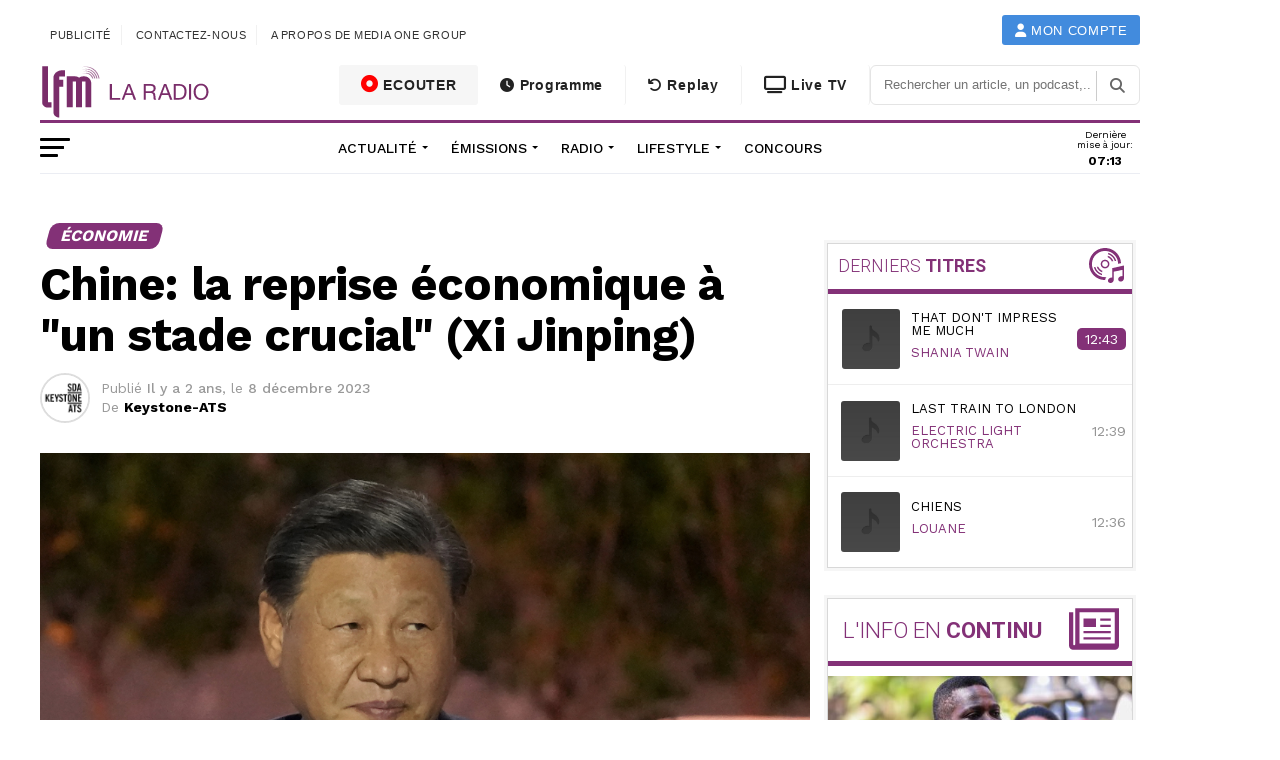

--- FILE ---
content_type: text/html; charset=UTF-8
request_url: https://www.lfm.ch/actualite/international/chine-la-reprise-economique-a-un-stade-crucial-xi-jinping/
body_size: 44155
content:
<!DOCTYPE html>
<html lang="fr-FR">

<head>
  <!-- Google Tag Manager -->
  <script>(function(w,d,s,l,i){w[l]=w[l]||[];w[l].push({'gtm.start':
  new Date().getTime(),event:'gtm.js'});var f=d.getElementsByTagName(s)[0],
  j=d.createElement(s),dl=l!='dataLayer'?'&l='+l:'';j.async=true;j.src=
  'https://www.googletagmanager.com/gtm.js?id='+i+dl;f.parentNode.insertBefore(j,f);
  })(window,document,'script','dataLayer','GTM-5BPN583K');</script>
  <!-- End Google Tag Manager -->

	<meta charset="UTF-8">
	<meta name="viewport" id="viewport" content="width=device-width, initial-scale=1.0, maximum-scale=1.0, minimum-scale=1.0, user-scalable=no" />
		<link rel="pingback" href="https://www.lfm.ch/xmlrpc.php" />
			<meta property="og:type" content="article" />
																<meta property="og:image" content="https://www.lfm.ch/wp-content/uploads/2023/12/la-chine-de-xi-jinping-vise-environ-5-de-croissance-cette-annee-un-objectif-qui-pourrait-etre-difficile-a-atteindre-estiment-certains-economistes-archives-1000x600.jpg" />
					<meta name="twitter:image" content="https://www.lfm.ch/wp-content/uploads/2023/12/la-chine-de-xi-jinping-vise-environ-5-de-croissance-cette-annee-un-objectif-qui-pourrait-etre-difficile-a-atteindre-estiment-certains-economistes-archives-1000x600.jpg" />
								<meta property="og:url" content="https://www.lfm.ch/actualite/international/chine-la-reprise-economique-a-un-stade-crucial-xi-jinping/" />
				<meta property="og:title" content="Chine: la reprise économique à &quot;un stade crucial&quot; (Xi Jinping)" />
				<meta property="og:description" content="La reprise économique en Chine se trouve à "un stade crucial", a jugé le président chinois Xi Jinping, au moment où les difficultés du secteur immobilier, l'endettement et une consommation atone pèsent sur la croissance de la deuxième économie mondiale. "Des efforts doivent être entrepris pour accroître la demande intérieure et créer un environnement mutuellement [&hellip;]" />
				<meta name="twitter:card" content="summary">
				<meta name="twitter:url" content="https://www.lfm.ch/actualite/international/chine-la-reprise-economique-a-un-stade-crucial-xi-jinping/">
				<meta name="twitter:title" content="Chine: la reprise économique à &quot;un stade crucial&quot; (Xi Jinping)">
				<meta name="twitter:description" content="La reprise économique en Chine se trouve à "un stade crucial", a jugé le président chinois Xi Jinping, au moment où les difficultés du secteur immobilier, l'endettement et une consommation atone pèsent sur la croissance de la deuxième économie mondiale. "Des efforts doivent être entrepris pour accroître la demande intérieure et créer un environnement mutuellement [&hellip;]">
				<title>Chine: la reprise économique à &quot;un stade crucial&quot; (Xi Jinping) | LFM la radio</title><link rel="preload" data-rocket-preload as="style" href="https://fonts.googleapis.com/css?family=Ubuntu%7CAdvent%20Pro%3A700%26amp%3Bsubset%3Dlatin%2Clatin-ext%7COpen%20Sans%3A700%26amp%3Bsubset%3Dlatin%2Clatin-ext%7CAnton%3A400%26amp%3Bsubset%3Dlatin%2Clatin-ext%7CRoboto%3A100%2C200%2C300%2C400%2C500%2C600%2C700%2C800%2C900%26amp%3Bsubset%3Dlatin%2Clatin-ext%7COswald%3A100%2C200%2C300%2C400%2C500%2C600%2C700%2C800%2C900%26amp%3Bsubset%3Dlatin%2Clatin-ext%7CWork%20Sans%3A100%2C200%2C300%2C400%2C500%2C600%2C700%2C800%2C900%26amp%3Bsubset%3Dlatin%2Clatin-ext%7CWork%20Sans%3A100%2C200%2C300%2C400%2C500%2C600%2C700%2C800%2C900%26amp%3Bsubset%3Dlatin%2Clatin-ext%7CWork%20Sans%3A100%2C200%2C300%2C400%2C500%2C600%2C700%2C800%2C900%26amp%3Bsubset%3Dlatin%2Clatin-ext%7CWork%20Sans%3A100%2C200%2C300%2C400%2C500%2C600%2C700%2C800%2C900%26amp%3Bsubset%3Dlatin%2Clatin-ext%7CNoto%20Sans%3A400%2C400italic%2C700%7CPoppins%3A700%2C800%2C900&#038;subset=greek%2Clatin%2Cgreek-ext%2Cvietnamese%2Ccyrillic-ext%2Clatin-ext%2Ccyrillic,latin%2Clatin-ext&#038;display=swap" /><link rel="stylesheet" href="https://fonts.googleapis.com/css?family=Ubuntu%7CAdvent%20Pro%3A700%26amp%3Bsubset%3Dlatin%2Clatin-ext%7COpen%20Sans%3A700%26amp%3Bsubset%3Dlatin%2Clatin-ext%7CAnton%3A400%26amp%3Bsubset%3Dlatin%2Clatin-ext%7CRoboto%3A100%2C200%2C300%2C400%2C500%2C600%2C700%2C800%2C900%26amp%3Bsubset%3Dlatin%2Clatin-ext%7COswald%3A100%2C200%2C300%2C400%2C500%2C600%2C700%2C800%2C900%26amp%3Bsubset%3Dlatin%2Clatin-ext%7CWork%20Sans%3A100%2C200%2C300%2C400%2C500%2C600%2C700%2C800%2C900%26amp%3Bsubset%3Dlatin%2Clatin-ext%7CWork%20Sans%3A100%2C200%2C300%2C400%2C500%2C600%2C700%2C800%2C900%26amp%3Bsubset%3Dlatin%2Clatin-ext%7CWork%20Sans%3A100%2C200%2C300%2C400%2C500%2C600%2C700%2C800%2C900%26amp%3Bsubset%3Dlatin%2Clatin-ext%7CWork%20Sans%3A100%2C200%2C300%2C400%2C500%2C600%2C700%2C800%2C900%26amp%3Bsubset%3Dlatin%2Clatin-ext%7CNoto%20Sans%3A400%2C400italic%2C700%7CPoppins%3A700%2C800%2C900&#038;subset=greek%2Clatin%2Cgreek-ext%2Cvietnamese%2Ccyrillic-ext%2Clatin-ext%2Ccyrillic,latin%2Clatin-ext&#038;display=swap" media="print" onload="this.media='all'" /><noscript><link rel="stylesheet" href="https://fonts.googleapis.com/css?family=Ubuntu%7CAdvent%20Pro%3A700%26amp%3Bsubset%3Dlatin%2Clatin-ext%7COpen%20Sans%3A700%26amp%3Bsubset%3Dlatin%2Clatin-ext%7CAnton%3A400%26amp%3Bsubset%3Dlatin%2Clatin-ext%7CRoboto%3A100%2C200%2C300%2C400%2C500%2C600%2C700%2C800%2C900%26amp%3Bsubset%3Dlatin%2Clatin-ext%7COswald%3A100%2C200%2C300%2C400%2C500%2C600%2C700%2C800%2C900%26amp%3Bsubset%3Dlatin%2Clatin-ext%7CWork%20Sans%3A100%2C200%2C300%2C400%2C500%2C600%2C700%2C800%2C900%26amp%3Bsubset%3Dlatin%2Clatin-ext%7CWork%20Sans%3A100%2C200%2C300%2C400%2C500%2C600%2C700%2C800%2C900%26amp%3Bsubset%3Dlatin%2Clatin-ext%7CWork%20Sans%3A100%2C200%2C300%2C400%2C500%2C600%2C700%2C800%2C900%26amp%3Bsubset%3Dlatin%2Clatin-ext%7CWork%20Sans%3A100%2C200%2C300%2C400%2C500%2C600%2C700%2C800%2C900%26amp%3Bsubset%3Dlatin%2Clatin-ext%7CNoto%20Sans%3A400%2C400italic%2C700%7CPoppins%3A700%2C800%2C900&#038;subset=greek%2Clatin%2Cgreek-ext%2Cvietnamese%2Ccyrillic-ext%2Clatin-ext%2Ccyrillic,latin%2Clatin-ext&#038;display=swap" /></noscript>
<meta name='robots' content='max-image-preview:large' />
	<style>img:is([sizes="auto" i], [sizes^="auto," i]) { contain-intrinsic-size: 3000px 1500px }</style>
	<link rel='dns-prefetch' href='//maps.googleapis.com' />
<link rel='dns-prefetch' href='//meet.jit.si' />
<link rel='dns-prefetch' href='//www3.smartadserver.com' />
<link rel='dns-prefetch' href='//ced-ns.sascdn.com' />
<link rel='dns-prefetch' href='//cdn1.lfm.ch' />
<link rel='dns-prefetch' href='//cdn2.lfm.ch' />
<link rel='dns-prefetch' href='//cdn3.lfm.ch' />
<link rel='dns-prefetch' href='//www.mediaone-digital.ch' />
<link href='https://cdn1.lfm.ch' rel='preconnect' />
<link href='https://cdn2.lfm.ch' rel='preconnect' />
<link rel="alternate" type="application/rss+xml" title="LFM la radio &raquo; Flux" href="https://www.lfm.ch/feed/" />
<link rel="alternate" type="application/rss+xml" title="LFM la radio &raquo; Flux des commentaires" href="https://www.lfm.ch/comments/feed/" />
<link rel="alternate" type="application/rss+xml" title="LFM la radio &raquo; Chine: la reprise économique à &quot;un stade crucial&quot; (Xi Jinping) Flux des commentaires" href="https://www.lfm.ch/actualite/international/chine-la-reprise-economique-a-un-stade-crucial-xi-jinping/feed/" />
<link rel='stylesheet' id='vc_extensions_cqbundle_adminicon-css' href='https://cdn2.lfm.ch/wp-content/plugins/vc-extensions-bundle/css/admin_icon.css?ver=6.7.2' type='text/css' media='all' />
<style id='dzsap-hook-head-styles-inline-css' type='text/css'>
body .audioplayer{
margin-bottom:20px;
}
</style>
<style id='wp-emoji-styles-inline-css' type='text/css'>

	img.wp-smiley, img.emoji {
		display: inline !important;
		border: none !important;
		box-shadow: none !important;
		height: 1em !important;
		width: 1em !important;
		margin: 0 0.07em !important;
		vertical-align: -0.1em !important;
		background: none !important;
		padding: 0 !important;
	}
</style>
<link rel='stylesheet' id='wp-block-library-css' href='https://cdn2.lfm.ch/wp-includes/css/dist/block-library/style.min.css?ver=6.7.2' type='text/css' media='all' />
<link rel='stylesheet' id='a-z-listing-block-css' href='https://cdn2.lfm.ch/wp-content/plugins/a-z-listing/css/a-z-listing-default.css?ver=4.3.1' type='text/css' media='all' />
<style id='classic-theme-styles-inline-css' type='text/css'>
/*! This file is auto-generated */
.wp-block-button__link{color:#fff;background-color:#32373c;border-radius:9999px;box-shadow:none;text-decoration:none;padding:calc(.667em + 2px) calc(1.333em + 2px);font-size:1.125em}.wp-block-file__button{background:#32373c;color:#fff;text-decoration:none}
</style>
<style id='global-styles-inline-css' type='text/css'>
:root{--wp--preset--aspect-ratio--square: 1;--wp--preset--aspect-ratio--4-3: 4/3;--wp--preset--aspect-ratio--3-4: 3/4;--wp--preset--aspect-ratio--3-2: 3/2;--wp--preset--aspect-ratio--2-3: 2/3;--wp--preset--aspect-ratio--16-9: 16/9;--wp--preset--aspect-ratio--9-16: 9/16;--wp--preset--color--black: #000000;--wp--preset--color--cyan-bluish-gray: #abb8c3;--wp--preset--color--white: #ffffff;--wp--preset--color--pale-pink: #f78da7;--wp--preset--color--vivid-red: #cf2e2e;--wp--preset--color--luminous-vivid-orange: #ff6900;--wp--preset--color--luminous-vivid-amber: #fcb900;--wp--preset--color--light-green-cyan: #7bdcb5;--wp--preset--color--vivid-green-cyan: #00d084;--wp--preset--color--pale-cyan-blue: #8ed1fc;--wp--preset--color--vivid-cyan-blue: #0693e3;--wp--preset--color--vivid-purple: #9b51e0;--wp--preset--gradient--vivid-cyan-blue-to-vivid-purple: linear-gradient(135deg,rgba(6,147,227,1) 0%,rgb(155,81,224) 100%);--wp--preset--gradient--light-green-cyan-to-vivid-green-cyan: linear-gradient(135deg,rgb(122,220,180) 0%,rgb(0,208,130) 100%);--wp--preset--gradient--luminous-vivid-amber-to-luminous-vivid-orange: linear-gradient(135deg,rgba(252,185,0,1) 0%,rgba(255,105,0,1) 100%);--wp--preset--gradient--luminous-vivid-orange-to-vivid-red: linear-gradient(135deg,rgba(255,105,0,1) 0%,rgb(207,46,46) 100%);--wp--preset--gradient--very-light-gray-to-cyan-bluish-gray: linear-gradient(135deg,rgb(238,238,238) 0%,rgb(169,184,195) 100%);--wp--preset--gradient--cool-to-warm-spectrum: linear-gradient(135deg,rgb(74,234,220) 0%,rgb(151,120,209) 20%,rgb(207,42,186) 40%,rgb(238,44,130) 60%,rgb(251,105,98) 80%,rgb(254,248,76) 100%);--wp--preset--gradient--blush-light-purple: linear-gradient(135deg,rgb(255,206,236) 0%,rgb(152,150,240) 100%);--wp--preset--gradient--blush-bordeaux: linear-gradient(135deg,rgb(254,205,165) 0%,rgb(254,45,45) 50%,rgb(107,0,62) 100%);--wp--preset--gradient--luminous-dusk: linear-gradient(135deg,rgb(255,203,112) 0%,rgb(199,81,192) 50%,rgb(65,88,208) 100%);--wp--preset--gradient--pale-ocean: linear-gradient(135deg,rgb(255,245,203) 0%,rgb(182,227,212) 50%,rgb(51,167,181) 100%);--wp--preset--gradient--electric-grass: linear-gradient(135deg,rgb(202,248,128) 0%,rgb(113,206,126) 100%);--wp--preset--gradient--midnight: linear-gradient(135deg,rgb(2,3,129) 0%,rgb(40,116,252) 100%);--wp--preset--font-size--small: 13px;--wp--preset--font-size--medium: 20px;--wp--preset--font-size--large: 36px;--wp--preset--font-size--x-large: 42px;--wp--preset--spacing--20: 0.44rem;--wp--preset--spacing--30: 0.67rem;--wp--preset--spacing--40: 1rem;--wp--preset--spacing--50: 1.5rem;--wp--preset--spacing--60: 2.25rem;--wp--preset--spacing--70: 3.38rem;--wp--preset--spacing--80: 5.06rem;--wp--preset--shadow--natural: 6px 6px 9px rgba(0, 0, 0, 0.2);--wp--preset--shadow--deep: 12px 12px 50px rgba(0, 0, 0, 0.4);--wp--preset--shadow--sharp: 6px 6px 0px rgba(0, 0, 0, 0.2);--wp--preset--shadow--outlined: 6px 6px 0px -3px rgba(255, 255, 255, 1), 6px 6px rgba(0, 0, 0, 1);--wp--preset--shadow--crisp: 6px 6px 0px rgba(0, 0, 0, 1);}:where(.is-layout-flex){gap: 0.5em;}:where(.is-layout-grid){gap: 0.5em;}body .is-layout-flex{display: flex;}.is-layout-flex{flex-wrap: wrap;align-items: center;}.is-layout-flex > :is(*, div){margin: 0;}body .is-layout-grid{display: grid;}.is-layout-grid > :is(*, div){margin: 0;}:where(.wp-block-columns.is-layout-flex){gap: 2em;}:where(.wp-block-columns.is-layout-grid){gap: 2em;}:where(.wp-block-post-template.is-layout-flex){gap: 1.25em;}:where(.wp-block-post-template.is-layout-grid){gap: 1.25em;}.has-black-color{color: var(--wp--preset--color--black) !important;}.has-cyan-bluish-gray-color{color: var(--wp--preset--color--cyan-bluish-gray) !important;}.has-white-color{color: var(--wp--preset--color--white) !important;}.has-pale-pink-color{color: var(--wp--preset--color--pale-pink) !important;}.has-vivid-red-color{color: var(--wp--preset--color--vivid-red) !important;}.has-luminous-vivid-orange-color{color: var(--wp--preset--color--luminous-vivid-orange) !important;}.has-luminous-vivid-amber-color{color: var(--wp--preset--color--luminous-vivid-amber) !important;}.has-light-green-cyan-color{color: var(--wp--preset--color--light-green-cyan) !important;}.has-vivid-green-cyan-color{color: var(--wp--preset--color--vivid-green-cyan) !important;}.has-pale-cyan-blue-color{color: var(--wp--preset--color--pale-cyan-blue) !important;}.has-vivid-cyan-blue-color{color: var(--wp--preset--color--vivid-cyan-blue) !important;}.has-vivid-purple-color{color: var(--wp--preset--color--vivid-purple) !important;}.has-black-background-color{background-color: var(--wp--preset--color--black) !important;}.has-cyan-bluish-gray-background-color{background-color: var(--wp--preset--color--cyan-bluish-gray) !important;}.has-white-background-color{background-color: var(--wp--preset--color--white) !important;}.has-pale-pink-background-color{background-color: var(--wp--preset--color--pale-pink) !important;}.has-vivid-red-background-color{background-color: var(--wp--preset--color--vivid-red) !important;}.has-luminous-vivid-orange-background-color{background-color: var(--wp--preset--color--luminous-vivid-orange) !important;}.has-luminous-vivid-amber-background-color{background-color: var(--wp--preset--color--luminous-vivid-amber) !important;}.has-light-green-cyan-background-color{background-color: var(--wp--preset--color--light-green-cyan) !important;}.has-vivid-green-cyan-background-color{background-color: var(--wp--preset--color--vivid-green-cyan) !important;}.has-pale-cyan-blue-background-color{background-color: var(--wp--preset--color--pale-cyan-blue) !important;}.has-vivid-cyan-blue-background-color{background-color: var(--wp--preset--color--vivid-cyan-blue) !important;}.has-vivid-purple-background-color{background-color: var(--wp--preset--color--vivid-purple) !important;}.has-black-border-color{border-color: var(--wp--preset--color--black) !important;}.has-cyan-bluish-gray-border-color{border-color: var(--wp--preset--color--cyan-bluish-gray) !important;}.has-white-border-color{border-color: var(--wp--preset--color--white) !important;}.has-pale-pink-border-color{border-color: var(--wp--preset--color--pale-pink) !important;}.has-vivid-red-border-color{border-color: var(--wp--preset--color--vivid-red) !important;}.has-luminous-vivid-orange-border-color{border-color: var(--wp--preset--color--luminous-vivid-orange) !important;}.has-luminous-vivid-amber-border-color{border-color: var(--wp--preset--color--luminous-vivid-amber) !important;}.has-light-green-cyan-border-color{border-color: var(--wp--preset--color--light-green-cyan) !important;}.has-vivid-green-cyan-border-color{border-color: var(--wp--preset--color--vivid-green-cyan) !important;}.has-pale-cyan-blue-border-color{border-color: var(--wp--preset--color--pale-cyan-blue) !important;}.has-vivid-cyan-blue-border-color{border-color: var(--wp--preset--color--vivid-cyan-blue) !important;}.has-vivid-purple-border-color{border-color: var(--wp--preset--color--vivid-purple) !important;}.has-vivid-cyan-blue-to-vivid-purple-gradient-background{background: var(--wp--preset--gradient--vivid-cyan-blue-to-vivid-purple) !important;}.has-light-green-cyan-to-vivid-green-cyan-gradient-background{background: var(--wp--preset--gradient--light-green-cyan-to-vivid-green-cyan) !important;}.has-luminous-vivid-amber-to-luminous-vivid-orange-gradient-background{background: var(--wp--preset--gradient--luminous-vivid-amber-to-luminous-vivid-orange) !important;}.has-luminous-vivid-orange-to-vivid-red-gradient-background{background: var(--wp--preset--gradient--luminous-vivid-orange-to-vivid-red) !important;}.has-very-light-gray-to-cyan-bluish-gray-gradient-background{background: var(--wp--preset--gradient--very-light-gray-to-cyan-bluish-gray) !important;}.has-cool-to-warm-spectrum-gradient-background{background: var(--wp--preset--gradient--cool-to-warm-spectrum) !important;}.has-blush-light-purple-gradient-background{background: var(--wp--preset--gradient--blush-light-purple) !important;}.has-blush-bordeaux-gradient-background{background: var(--wp--preset--gradient--blush-bordeaux) !important;}.has-luminous-dusk-gradient-background{background: var(--wp--preset--gradient--luminous-dusk) !important;}.has-pale-ocean-gradient-background{background: var(--wp--preset--gradient--pale-ocean) !important;}.has-electric-grass-gradient-background{background: var(--wp--preset--gradient--electric-grass) !important;}.has-midnight-gradient-background{background: var(--wp--preset--gradient--midnight) !important;}.has-small-font-size{font-size: var(--wp--preset--font-size--small) !important;}.has-medium-font-size{font-size: var(--wp--preset--font-size--medium) !important;}.has-large-font-size{font-size: var(--wp--preset--font-size--large) !important;}.has-x-large-font-size{font-size: var(--wp--preset--font-size--x-large) !important;}
:where(.wp-block-post-template.is-layout-flex){gap: 1.25em;}:where(.wp-block-post-template.is-layout-grid){gap: 1.25em;}
:where(.wp-block-columns.is-layout-flex){gap: 2em;}:where(.wp-block-columns.is-layout-grid){gap: 2em;}
:root :where(.wp-block-pullquote){font-size: 1.5em;line-height: 1.6;}
</style>
<link rel='stylesheet' id='concours-css' href='https://cdn2.lfm.ch/wp-content/plugins/concours/styles.css?ver=6.7.2' type='text/css' media='all' />
<link rel='stylesheet' id='bwg_fonts-css' href='https://cdn2.lfm.ch/wp-content/plugins/photo-gallery/css/bwg-fonts/fonts.css?ver=0.0.1' type='text/css' media='all' />
<link rel='stylesheet' id='sumoselect-css' href='https://cdn2.lfm.ch/wp-content/plugins/photo-gallery/css/sumoselect.min.css?ver=3.4.6' type='text/css' media='all' />
<link rel='stylesheet' id='mCustomScrollbar-css' href='https://cdn2.lfm.ch/wp-content/plugins/photo-gallery/css/jquery.mCustomScrollbar.min.css?ver=3.1.5' type='text/css' media='all' />

<link rel='stylesheet' id='bwg_frontend-css' href='https://cdn2.lfm.ch/wp-content/plugins/photo-gallery/css/styles.min.css?ver=1.8.34' type='text/css' media='all' />
<link rel='stylesheet' id='mvp-custom-style-css' href='https://cdn2.lfm.ch/wp-content/themes/zox-news/style.css?ver=6.7.2' type='text/css' media='all' />
<style id='mvp-custom-style-inline-css' type='text/css'>


#mvp-wallpaper {
	background: url() no-repeat 50% 0;
	}

#mvp-foot-copy a {
	color: #833177;
	}

#mvp-content-main p a,
.mvp-post-add-main p a {
	box-shadow: inset 0 -4px 0 #833177;
	}

#mvp-content-main p a:hover,
.mvp-post-add-main p a:hover {
	background: #833177;
	}

a,
a:visited,
.post-info-name a,
.woocommerce .woocommerce-breadcrumb a {
	color: #833177;
	}

#mvp-side-wrap a:hover {
	color: #833177;
	}

.mvp-fly-top:hover,
.mvp-vid-box-wrap,
ul.mvp-soc-mob-list li.mvp-soc-mob-com {
	background: #833177;
	}

nav.mvp-fly-nav-menu ul li.menu-item-has-children:after,
.mvp-feat1-left-wrap span.mvp-cd-cat,
.mvp-widget-feat1-top-story span.mvp-cd-cat,
.mvp-widget-feat2-left-cont span.mvp-cd-cat,
.mvp-widget-dark-feat span.mvp-cd-cat,
.mvp-widget-dark-sub span.mvp-cd-cat,
.mvp-vid-wide-text span.mvp-cd-cat,
.mvp-feat2-top-text span.mvp-cd-cat,
.mvp-feat3-main-story span.mvp-cd-cat,
.mvp-feat3-sub-text span.mvp-cd-cat,
.mvp-feat4-main-text span.mvp-cd-cat,
.woocommerce-message:before,
.woocommerce-info:before,
.woocommerce-message:before {
	color: #833177;
	}

#searchform input,
.mvp-authors-name {
	border-bottom: 1px solid #833177;
	}

.mvp-fly-top:hover {
	border-top: 1px solid #833177;
	border-left: 1px solid #833177;
	border-bottom: 1px solid #833177;
	}

.woocommerce .widget_price_filter .ui-slider .ui-slider-handle,
.woocommerce #respond input#submit.alt,
.woocommerce a.button.alt,
.woocommerce button.button.alt,
.woocommerce input.button.alt,
.woocommerce #respond input#submit.alt:hover,
.woocommerce a.button.alt:hover,
.woocommerce button.button.alt:hover,
.woocommerce input.button.alt:hover {
	background-color: #833177;
	}

.woocommerce-error,
.woocommerce-info,
.woocommerce-message {
	border-top-color: #833177;
	}

ul.mvp-feat1-list-buts li.active span.mvp-feat1-list-but,
span.mvp-widget-home-title,
span.mvp-post-cat,
span.mvp-feat1-pop-head {
	background: #833177;
	}

.woocommerce span.onsale {
	background-color: #833177;
	}

.mvp-widget-feat2-side-more-but,
.woocommerce .star-rating span:before,
span.mvp-prev-next-label,
.mvp-cat-date-wrap .sticky {
	color: #833177 !important;
	}

#mvp-main-nav-top,
#mvp-fly-wrap,
.mvp-soc-mob-right,
#mvp-main-nav-small-cont {
	background: #ffffff;
	}

#mvp-main-nav-small .mvp-fly-but-wrap span,
#mvp-main-nav-small .mvp-search-but-wrap span,
.mvp-nav-top-left .mvp-fly-but-wrap span,
#mvp-fly-wrap .mvp-fly-but-wrap span {
	background: #444444;
	}

.mvp-nav-top-right .mvp-nav-search-but,
span.mvp-fly-soc-head,
.mvp-soc-mob-right i,
#mvp-main-nav-small span.mvp-nav-search-but,
#mvp-main-nav-small .mvp-nav-menu ul li a  {
	color: #444444;
	}

#mvp-main-nav-small .mvp-nav-menu ul li.menu-item-has-children a:after {
	border-color: #444444 transparent transparent transparent;
	}

#mvp-nav-top-wrap span.mvp-nav-search-but:hover,
#mvp-main-nav-small span.mvp-nav-search-but:hover {
	color: #833177;
	}

#mvp-nav-top-wrap .mvp-fly-but-wrap:hover span,
#mvp-main-nav-small .mvp-fly-but-wrap:hover span,
span.mvp-woo-cart-num:hover {
	background: #833177;
	}

#mvp-main-nav-bot-cont {
	background: #ffffff;
	}

#mvp-nav-bot-wrap .mvp-fly-but-wrap span,
#mvp-nav-bot-wrap .mvp-search-but-wrap span {
	background: #000000;
	}

#mvp-nav-bot-wrap span.mvp-nav-search-but,
#mvp-nav-bot-wrap .mvp-nav-menu ul li a {
	color: #000000;
	}

#mvp-nav-bot-wrap .mvp-nav-menu ul li.menu-item-has-children a:after {
	border-color: #000000 transparent transparent transparent;
	}

.mvp-nav-menu ul li:hover a {
	border-bottom: 5px solid #833177;
	}

#mvp-nav-bot-wrap .mvp-fly-but-wrap:hover span {
	background: #833177;
	}

#mvp-nav-bot-wrap span.mvp-nav-search-but:hover {
	color: #833177;
	}

body,
.mvp-feat1-feat-text p,
.mvp-feat2-top-text p,
.mvp-feat3-main-text p,
.mvp-feat3-sub-text p,
#searchform input,
.mvp-author-info-text,
span.mvp-post-excerpt,
.mvp-nav-menu ul li ul.sub-menu li a,
nav.mvp-fly-nav-menu ul li a,
.mvp-ad-label,
span.mvp-feat-caption,
.mvp-post-tags a,
.mvp-post-tags a:visited,
span.mvp-author-box-name a,
#mvp-author-box-text p,
.mvp-post-gallery-text p,
ul.mvp-soc-mob-list li span,
#comments,
h3#reply-title,
h2.comments,
#mvp-foot-copy p,
span.mvp-fly-soc-head,
.mvp-post-tags-header,
span.mvp-prev-next-label,
span.mvp-post-add-link-but,
#mvp-comments-button a,
#mvp-comments-button span.mvp-comment-but-text,
.woocommerce ul.product_list_widget span.product-title,
.woocommerce ul.product_list_widget li a,
.woocommerce #reviews #comments ol.commentlist li .comment-text p.meta,
.woocommerce div.product p.price,
.woocommerce div.product p.price ins,
.woocommerce div.product p.price del,
.woocommerce ul.products li.product .price del,
.woocommerce ul.products li.product .price ins,
.woocommerce ul.products li.product .price,
.woocommerce #respond input#submit,
.woocommerce a.button,
.woocommerce button.button,
.woocommerce input.button,
.woocommerce .widget_price_filter .price_slider_amount .button,
.woocommerce span.onsale,
.woocommerce-review-link,
#woo-content p.woocommerce-result-count,
.woocommerce div.product .woocommerce-tabs ul.tabs li a,
a.mvp-inf-more-but,
span.mvp-cont-read-but,
span.mvp-cd-cat,
span.mvp-cd-date,
.mvp-feat4-main-text p,
span.mvp-woo-cart-num,
span.mvp-widget-home-title2,
.wp-caption,
#mvp-content-main p.wp-caption-text,
.gallery-caption,
.mvp-post-add-main p.wp-caption-text,
#bbpress-forums,
#bbpress-forums p,
.protected-post-form input,
#mvp-feat6-text p {
	font-family: 'Work Sans', sans-serif;
	}

.mvp-blog-story-text p,
span.mvp-author-page-desc,
#mvp-404 p,
.mvp-widget-feat1-bot-text p,
.mvp-widget-feat2-left-text p,
.mvp-flex-story-text p,
.mvp-search-text p,
#mvp-content-main p,
.mvp-post-add-main p,
.rwp-summary,
.rwp-u-review__comment,
.mvp-feat5-mid-main-text p,
.mvp-feat5-small-main-text p {
	font-family: 'Work Sans', sans-serif;
	}

.mvp-nav-menu ul li a,
#mvp-foot-menu ul li a {
	font-family: 'Work Sans', sans-serif;
	}


.mvp-feat1-sub-text h2,
.mvp-feat1-pop-text h2,
.mvp-feat1-list-text h2,
.mvp-widget-feat1-top-text h2,
.mvp-widget-feat1-bot-text h2,
.mvp-widget-dark-feat-text h2,
.mvp-widget-dark-sub-text h2,
.mvp-widget-feat2-left-text h2,
.mvp-widget-feat2-right-text h2,
.mvp-blog-story-text h2,
.mvp-flex-story-text h2,
.mvp-vid-wide-more-text p,
.mvp-prev-next-text p,
.mvp-related-text,
.mvp-post-more-text p,
h2.mvp-authors-latest a,
.mvp-feat2-bot-text h2,
.mvp-feat3-sub-text h2,
.mvp-feat3-main-text h2,
.mvp-feat4-main-text h2,
.mvp-feat5-text h2,
.mvp-feat5-mid-main-text h2,
.mvp-feat5-small-main-text h2,
.mvp-feat5-mid-sub-text h2,
#mvp-feat6-text h2 {
	font-family: 'Roboto', sans-serif;
	}

.mvp-feat2-top-text h2,
.mvp-feat1-feat-text h2,
h1.mvp-post-title,
h1.mvp-post-title-wide,
.mvp-drop-nav-title h4,
#mvp-content-main blockquote p,
.mvp-post-add-main blockquote p,
#mvp-404 h1,
#woo-content h1.page-title,
.woocommerce div.product .product_title,
.woocommerce ul.products li.product h3 {
	font-family: 'Oswald', sans-serif;
	}

span.mvp-feat1-pop-head,
.mvp-feat1-pop-text:before,
span.mvp-feat1-list-but,
span.mvp-widget-home-title,
.mvp-widget-feat2-side-more,
span.mvp-post-cat,
span.mvp-page-head,
h1.mvp-author-top-head,
.mvp-authors-name,
#mvp-content-main h1,
#mvp-content-main h2,
#mvp-content-main h3,
#mvp-content-main h4,
#mvp-content-main h5,
#mvp-content-main h6,
.woocommerce .related h2,
.woocommerce div.product .woocommerce-tabs .panel h2,
.woocommerce div.product .product_title,
.mvp-feat5-side-list .mvp-feat1-list-img:after {
	font-family: 'Work Sans', sans-serif;
	}

	

	#mvp-leader-wrap {
		position: relative;
		}
	#mvp-site-main {
		margin-top: 0;
		}
	#mvp-leader-wrap {
		top: 0 !important;
		}
		

	@media screen and (max-width: 479px) {
		.single #mvp-content-body-top {
			max-height: 400px;
			}
		.single .mvp-cont-read-but-wrap {
			display: inline;
			}
		}
		
</style>
<link rel='stylesheet' id='fontawesome-child-css' href='https://cdn2.lfm.ch/wp-content/themes/lfm/font-awesome/css/font-awesome.css?ver=6.7.2' type='text/css' media='all' />
<link rel='stylesheet' id='livebar-css-css' href='https://cdn2.lfm.ch/wp-content/themes/lfm/css/livebar.css?ver=6.7.2' type='text/css' media='all' />
<link rel='stylesheet' id='lasthoroscope-style-css' href='https://cdn2.lfm.ch/wp-content/themes/lfm/css/lasthoroscope-style.css' type='text/css' media='all' />
<link rel='stylesheet' id='playlist-css-css' href='https://cdn2.lfm.ch/wp-content/themes/lfm/date/jquery.datetimepicker.min.css?ver=6.7.2' type='text/css' media='all' />
<link rel='stylesheet' id='mvp-custom-child-style-css' href='https://cdn2.lfm.ch/wp-content/themes/lfm/style.css?ver=1.0.0' type='text/css' media='all' />
<link rel='stylesheet' id='replay-css' href='https://cdn2.lfm.ch/wp-content/themes/lfm/css/replay.css?ver=6.7.2' type='text/css' media='all' />
<link rel='stylesheet' id='lastsong-css' href='https://cdn2.lfm.ch/wp-content/themes/lfm/css/lastsong.css?ver=6.7.2' type='text/css' media='all' />
<link rel='stylesheet' id='lasthoroscope-css' href='https://cdn2.lfm.ch/wp-content/themes/lfm/css/lasthoroscope.css?ver=6.7.2' type='text/css' media='all' />
<link rel='stylesheet' id='infocontinu-css' href='https://cdn2.lfm.ch/wp-content/themes/lfm/css/infocontinu.css?ver=6.7.2' type='text/css' media='all' />
<link rel='stylesheet' id='mvp-reset-css' href='https://cdn2.lfm.ch/wp-content/themes/zox-news/css/reset.css?ver=6.7.2' type='text/css' media='all' />
<link rel='stylesheet' id='fontawesome-css' href='https://cdn2.lfm.ch/wp-content/themes/lfm/font-awesome/css/font-awesome.css?ver=6.7.2' type='text/css' media='all' />

<link rel='stylesheet' id='mvp-media-queries-css' href='https://cdn2.lfm.ch/wp-content/themes/zox-news/css/media-queries.css?ver=6.7.2' type='text/css' media='all' />

<link rel='stylesheet' id='evcal_cal_default-css' href='//cdn2.lfm.ch/wp-content/plugins/eventON/assets/css/eventon_styles.css?ver=4.9.2' type='text/css' media='all' />
<link rel='stylesheet' id='evo_font_icons-css' href='//cdn2.lfm.ch/wp-content/plugins/eventON/assets/fonts/all.css?ver=4.9.2' type='text/css' media='all' />
<link rel='stylesheet' id='eventon_dynamic_styles-css' href='//cdn2.lfm.ch/wp-content/plugins/eventON/assets/css/eventon_dynamic_styles.css?ver=4.9.2' type='text/css' media='all' />
<style id='akismet-widget-style-inline-css' type='text/css'>

			.a-stats {
				--akismet-color-mid-green: #357b49;
				--akismet-color-white: #fff;
				--akismet-color-light-grey: #f6f7f7;

				max-width: 350px;
				width: auto;
			}

			.a-stats * {
				all: unset;
				box-sizing: border-box;
			}

			.a-stats strong {
				font-weight: 600;
			}

			.a-stats a.a-stats__link,
			.a-stats a.a-stats__link:visited,
			.a-stats a.a-stats__link:active {
				background: var(--akismet-color-mid-green);
				border: none;
				box-shadow: none;
				border-radius: 8px;
				color: var(--akismet-color-white);
				cursor: pointer;
				display: block;
				font-family: -apple-system, BlinkMacSystemFont, 'Segoe UI', 'Roboto', 'Oxygen-Sans', 'Ubuntu', 'Cantarell', 'Helvetica Neue', sans-serif;
				font-weight: 500;
				padding: 12px;
				text-align: center;
				text-decoration: none;
				transition: all 0.2s ease;
			}

			/* Extra specificity to deal with TwentyTwentyOne focus style */
			.widget .a-stats a.a-stats__link:focus {
				background: var(--akismet-color-mid-green);
				color: var(--akismet-color-white);
				text-decoration: none;
			}

			.a-stats a.a-stats__link:hover {
				filter: brightness(110%);
				box-shadow: 0 4px 12px rgba(0, 0, 0, 0.06), 0 0 2px rgba(0, 0, 0, 0.16);
			}

			.a-stats .count {
				color: var(--akismet-color-white);
				display: block;
				font-size: 1.5em;
				line-height: 1.4;
				padding: 0 13px;
				white-space: nowrap;
			}
		
</style>
<link rel='stylesheet' id='dashicons-css' href='https://cdn2.lfm.ch/wp-includes/css/dashicons.min.css?ver=6.7.2' type='text/css' media='all' />
<link rel='stylesheet' id='a-z-listing-css' href='https://cdn2.lfm.ch/wp-content/plugins/a-z-listing/css/a-z-listing-default.css?ver=4.3.1' type='text/css' media='all' />
<script type="text/javascript" src="https://cdn1.lfm.ch/wp-includes/js/jquery/jquery.min.js?ver=3.7.1" id="jquery-core-js"></script>
<script type="text/javascript" src="https://cdn1.lfm.ch/wp-includes/js/jquery/jquery-migrate.min.js?ver=3.4.1" id="jquery-migrate-js"></script>
<script type="text/javascript" src="https://cdn1.lfm.ch/wp-content/plugins/photo-gallery/js/jquery.sumoselect.min.js?ver=3.4.6" id="sumoselect-js"></script>
<script type="text/javascript" src="https://cdn1.lfm.ch/wp-content/plugins/photo-gallery/js/tocca.min.js?ver=2.0.9" id="bwg_mobile-js"></script>
<script type="text/javascript" src="https://cdn1.lfm.ch/wp-content/plugins/photo-gallery/js/jquery.mCustomScrollbar.concat.min.js?ver=3.1.5" id="mCustomScrollbar-js"></script>
<script type="text/javascript" src="https://cdn1.lfm.ch/wp-content/plugins/photo-gallery/js/jquery.fullscreen.min.js?ver=0.6.0" id="jquery-fullscreen-js"></script>
<script type="text/javascript" id="bwg_frontend-js-extra">
/* <![CDATA[ */
var bwg_objectsL10n = {"bwg_field_required":"field is required.","bwg_mail_validation":"Ce n'est pas une adresse email valide. ","bwg_search_result":"Il n'y a pas d'images correspondant \u00e0 votre recherche.","bwg_select_tag":"Select Tag","bwg_order_by":"Order By","bwg_search":"Recherche","bwg_show_ecommerce":"Show Ecommerce","bwg_hide_ecommerce":"Hide Ecommerce","bwg_show_comments":"Afficher les commentaires","bwg_hide_comments":"Masquer les commentaires","bwg_restore":"Restaurer","bwg_maximize":"Maximisez","bwg_fullscreen":"Plein \u00e9cran","bwg_exit_fullscreen":"Quitter plein \u00e9cran","bwg_search_tag":"SEARCH...","bwg_tag_no_match":"No tags found","bwg_all_tags_selected":"All tags selected","bwg_tags_selected":"tags selected","play":"Lecture","pause":"Pause","is_pro":"","bwg_play":"Lecture","bwg_pause":"Pause","bwg_hide_info":"Masquer info","bwg_show_info":"Afficher infos","bwg_hide_rating":"Masquer note","bwg_show_rating":"Afficher les classifications","ok":"Ok","cancel":"Cancel","select_all":"Select all","lazy_load":"0","lazy_loader":"https:\/\/www.lfm.ch\/wp-content\/plugins\/photo-gallery\/images\/ajax_loader.png","front_ajax":"0","bwg_tag_see_all":"see all tags","bwg_tag_see_less":"see less tags"};
/* ]]> */
</script>
<script type="text/javascript" src="https://cdn1.lfm.ch/wp-content/plugins/photo-gallery/js/scripts.min.js?ver=1.8.34" id="bwg_frontend-js"></script>
<script type="text/javascript" src="https://cdn1.lfm.ch/wp-content/themes/lfm/js/moment.js?ver=6.7.2" id="moment-js-js"></script>
<script type="text/javascript" src="https://cdn1.lfm.ch/wp-content/themes/lfm/js/lastsong-widget.js?ver=6.7.2" id="lastsong-widget-js-js"></script>
<script type="text/javascript" src="https://cdn1.lfm.ch/wp-content/themes/lfm/date/jquery.datetimepicker.full.min.js?ver=6.7.2" id="playlist-js-js"></script>
<script type="text/javascript" id="evo-inlinescripts-header-js-after">
/* <![CDATA[ */
jQuery(document).ready(function($){});
/* ]]> */
</script>
<script></script><link rel="https://api.w.org/" href="https://www.lfm.ch/wp-json/" /><link rel="alternate" title="JSON" type="application/json" href="https://www.lfm.ch/wp-json/wp/v2/posts/498452" /><link rel="EditURI" type="application/rsd+xml" title="RSD" href="https://www.lfm.ch/xmlrpc.php?rsd" />
<meta name="generator" content="WordPress 6.7.2" />
<link rel='shortlink' href='https://www.lfm.ch/?p=498452' />
<link rel="alternate" title="oEmbed (JSON)" type="application/json+oembed" href="https://www.lfm.ch/wp-json/oembed/1.0/embed?url=https%3A%2F%2Fwww.lfm.ch%2Factualite%2Finternational%2Fchine-la-reprise-economique-a-un-stade-crucial-xi-jinping%2F" />
<link rel="alternate" title="oEmbed (XML)" type="text/xml+oembed" href="https://www.lfm.ch/wp-json/oembed/1.0/embed?url=https%3A%2F%2Fwww.lfm.ch%2Factualite%2Finternational%2Fchine-la-reprise-economique-a-un-stade-crucial-xi-jinping%2F&#038;format=xml" />
<script id="dzsap-main-settings" class="dzsap-main-settings" type="application/json">{"dzsap_site_url":"https:\/\/www.lfm.ch\/","pluginurl":"https:\/\/www.lfm.ch\/wp-content\/plugins\/dzs-zoomsounds\/audioplayer\/","dzsap_curr_user":0,"version":"6.82","view_replace_audio_shortcode":"off","ajax_url":"https:\/\/www.lfm.ch\/wp-admin\/admin-ajax.php","action_received_time_total":"send_total_time"}</script><!-- SEO meta tags powered by SmartCrawl https://wpmudev.com/project/smartcrawl-wordpress-seo/ -->
<link rel="canonical" href="https://www.lfm.ch/actualite/international/chine-la-reprise-economique-a-un-stade-crucial-xi-jinping/" />
<meta name="description" content="La reprise économique en Chine se trouve à &quot;un stade crucial&quot;, a jugé le président chinois Xi Jinping, au moment où les difficultés du secteur imm ..." />
<meta name="google-site-verification" />
<meta name="msvalidate.01" content="DB12F2C0EB3C828CC0A614BE166124D2" />
<script type="application/ld+json">{"@context":"https:\/\/schema.org","@graph":[{"@type":"Organization","@id":"https:\/\/www.lfm.ch\/#schema-publishing-organization","url":"https:\/\/www.lfm.ch","name":"LFM | La radio musicale \u00e0 Lausanne","logo":{"@type":"ImageObject","@id":"https:\/\/www.lfm.ch\/#schema-organization-logo","url":"https:\/\/www.lfm.ch\/wp-content\/uploads\/2021\/07\/lfm-carre-rgb-violet-fond-blanc-1.png","height":60,"width":60}},{"@type":"WebSite","@id":"https:\/\/www.lfm.ch\/#schema-website","url":"https:\/\/www.lfm.ch","name":"Radio LFM","encoding":"UTF-8","potentialAction":{"@type":"SearchAction","target":"https:\/\/www.lfm.ch\/search\/{search_term_string}\/","query-input":"required name=search_term_string"},"image":{"@type":"ImageObject","@id":"https:\/\/www.lfm.ch\/#schema-site-logo","url":"https:\/\/www.lfm.ch\/wp-content\/uploads\/2021\/07\/lfm-carre-rgb-violet-fond-blanc-1.png","height":1561,"width":1560}},{"@type":"BreadcrumbList","@id":"https:\/\/www.lfm.ch\/actualite\/international\/chine-la-reprise-economique-a-un-stade-crucial-xi-jinping?page&name=chine-la-reprise-economique-a-un-stade-crucial-xi-jinping&category_name=actualite\/international\/#breadcrumb","itemListElement":[{"@type":"ListItem","position":1,"name":"Home","item":"https:\/\/www.lfm.ch"},{"@type":"ListItem","position":2,"name":"Actualit\u00e9","item":"https:\/\/www.lfm.ch\/categories\/actualite\/"},{"@type":"ListItem","position":3,"name":"\u00c9conomie","item":"https:\/\/www.lfm.ch\/categories\/actualite\/economie\/"},{"@type":"ListItem","position":4,"name":"Chine: la reprise \u00e9conomique \u00e0 \"un stade crucial\" (Xi Jinping)"}]},{"@type":"Person","@id":"https:\/\/www.lfm.ch\/author\/keystone-ats\/#schema-author","name":"Keystone ATS","url":"https:\/\/www.lfm.ch\/author\/keystone-ats\/"},{"@type":"WebPage","@id":"https:\/\/www.lfm.ch\/actualite\/international\/chine-la-reprise-economique-a-un-stade-crucial-xi-jinping\/#schema-webpage","isPartOf":{"@id":"https:\/\/www.lfm.ch\/#schema-website"},"publisher":{"@id":"https:\/\/www.lfm.ch\/#schema-publishing-organization"},"url":"https:\/\/www.lfm.ch\/actualite\/international\/chine-la-reprise-economique-a-un-stade-crucial-xi-jinping\/","hasPart":[{"@type":"SiteNavigationElement","@id":"https:\/\/www.lfm.ch\/actualite\/international\/chine-la-reprise-economique-a-un-stade-crucial-xi-jinping\/#schema-nav-element-134362","name":"","url":"https:\/\/www.lfm.ch\/categories\/actualite\/"},{"@type":"SiteNavigationElement","@id":"https:\/\/www.lfm.ch\/actualite\/international\/chine-la-reprise-economique-a-un-stade-crucial-xi-jinping\/#schema-nav-element-274474","name":"","url":"https:\/\/www.lfm.ch\/categories\/actualite\/suisse\/"},{"@type":"SiteNavigationElement","@id":"https:\/\/www.lfm.ch\/actualite\/international\/chine-la-reprise-economique-a-un-stade-crucial-xi-jinping\/#schema-nav-element-274477","name":"","url":"https:\/\/www.lfm.ch\/categories\/actualite\/suisse\/romandie\/vaud\/"},{"@type":"SiteNavigationElement","@id":"https:\/\/www.lfm.ch\/actualite\/international\/chine-la-reprise-economique-a-un-stade-crucial-xi-jinping\/#schema-nav-element-274476","name":"","url":"https:\/\/www.lfm.ch\/categories\/actualite\/suisse\/romandie\/vaud\/lausanne\/"},{"@type":"SiteNavigationElement","@id":"https:\/\/www.lfm.ch\/actualite\/international\/chine-la-reprise-economique-a-un-stade-crucial-xi-jinping\/#schema-nav-element-274467","name":"","url":"https:\/\/www.lfm.ch\/categories\/actualite\/international\/"},{"@type":"SiteNavigationElement","@id":"https:\/\/www.lfm.ch\/actualite\/international\/chine-la-reprise-economique-a-un-stade-crucial-xi-jinping\/#schema-nav-element-274466","name":"","url":"https:\/\/www.lfm.ch\/categories\/actualite\/economie\/"},{"@type":"SiteNavigationElement","@id":"https:\/\/www.lfm.ch\/actualite\/international\/chine-la-reprise-economique-a-un-stade-crucial-xi-jinping\/#schema-nav-element-274465","name":"","url":"https:\/\/www.lfm.ch\/categories\/actualite\/culture\/"},{"@type":"SiteNavigationElement","@id":"https:\/\/www.lfm.ch\/actualite\/international\/chine-la-reprise-economique-a-un-stade-crucial-xi-jinping\/#schema-nav-element-274468","name":"","url":"https:\/\/www.lfm.ch\/categories\/actualite\/sport\/"},{"@type":"SiteNavigationElement","@id":"https:\/\/www.lfm.ch\/actualite\/international\/chine-la-reprise-economique-a-un-stade-crucial-xi-jinping\/#schema-nav-element-547590","name":"","url":"https:\/\/www.lfm.ch\/categories\/actualite\/sport\/jo\/"},{"@type":"SiteNavigationElement","@id":"https:\/\/www.lfm.ch\/actualite\/international\/chine-la-reprise-economique-a-un-stade-crucial-xi-jinping\/#schema-nav-element-274469","name":"","url":"https:\/\/www.lfm.ch\/categories\/actualite\/sport\/football\/"},{"@type":"SiteNavigationElement","@id":"https:\/\/www.lfm.ch\/actualite\/international\/chine-la-reprise-economique-a-un-stade-crucial-xi-jinping\/#schema-nav-element-274470","name":"","url":"https:\/\/www.lfm.ch\/categories\/actualite\/sport\/hockey\/"},{"@type":"SiteNavigationElement","@id":"https:\/\/www.lfm.ch\/actualite\/international\/chine-la-reprise-economique-a-un-stade-crucial-xi-jinping\/#schema-nav-element-274472","name":"Tous les sports","url":"https:\/\/www.lfm.ch\/categories\/actualite\/sport\/"},{"@type":"SiteNavigationElement","@id":"https:\/\/www.lfm.ch\/actualite\/international\/chine-la-reprise-economique-a-un-stade-crucial-xi-jinping\/#schema-nav-element-279058","name":"","url":"https:\/\/www.lfm.ch\/categories\/emissions\/"},{"@type":"SiteNavigationElement","@id":"https:\/\/www.lfm.ch\/actualite\/international\/chine-la-reprise-economique-a-un-stade-crucial-xi-jinping\/#schema-nav-element-656735","name":"Flash Info","url":"\/chronique\/lfm-info\/"},{"@type":"SiteNavigationElement","@id":"https:\/\/www.lfm.ch\/actualite\/international\/chine-la-reprise-economique-a-un-stade-crucial-xi-jinping\/#schema-nav-element-279061","name":"","url":"https:\/\/www.lfm.ch\/categories\/emissions\/le69lfm\/"},{"@type":"SiteNavigationElement","@id":"https:\/\/www.lfm.ch\/actualite\/international\/chine-la-reprise-economique-a-un-stade-crucial-xi-jinping\/#schema-nav-element-279063","name":"L'info Trafiqu\u00e9e de Yann Lambiel","url":"https:\/\/www.lfm.ch\/chronique\/lfm-yannlambiel\/"},{"@type":"SiteNavigationElement","@id":"https:\/\/www.lfm.ch\/actualite\/international\/chine-la-reprise-economique-a-un-stade-crucial-xi-jinping\/#schema-nav-element-413426","name":"","url":"https:\/\/www.lfm.ch\/categories\/emissions\/le-9-12-lfm\/"},{"@type":"SiteNavigationElement","@id":"https:\/\/www.lfm.ch\/actualite\/international\/chine-la-reprise-economique-a-un-stade-crucial-xi-jinping\/#schema-nav-element-279060","name":"","url":"https:\/\/www.lfm.ch\/categories\/emissions\/le1619lfm\/"},{"@type":"SiteNavigationElement","@id":"https:\/\/www.lfm.ch\/actualite\/international\/chine-la-reprise-economique-a-un-stade-crucial-xi-jinping\/#schema-nav-element-328110","name":"C'est encore mieux le dimanche","url":"https:\/\/www.lfm.ch\/chronique\/lfm-cestencoremieuxledimanche\/"},{"@type":"SiteNavigationElement","@id":"https:\/\/www.lfm.ch\/actualite\/international\/chine-la-reprise-economique-a-un-stade-crucial-xi-jinping\/#schema-nav-element-610568","name":"","url":"https:\/\/www.lfm.ch\/categories\/emissions\/double-face\/"},{"@type":"SiteNavigationElement","@id":"https:\/\/www.lfm.ch\/actualite\/international\/chine-la-reprise-economique-a-un-stade-crucial-xi-jinping\/#schema-nav-element-378915","name":"","url":"https:\/\/www.lfm.ch\/100-sante\/"},{"@type":"SiteNavigationElement","@id":"https:\/\/www.lfm.ch\/actualite\/international\/chine-la-reprise-economique-a-un-stade-crucial-xi-jinping\/#schema-nav-element-532220","name":"Concretise simplifie l'immobilier!","url":"https:\/\/www.lfm.ch\/concretise-simplifie-limmobilier-dans-notre-chronique\/"},{"@type":"SiteNavigationElement","@id":"https:\/\/www.lfm.ch\/actualite\/international\/chine-la-reprise-economique-a-un-stade-crucial-xi-jinping\/#schema-nav-element-594391","name":"La minute conseil avec Retraites Populaires","url":"https:\/\/www.lfm.ch\/la-minute-conseil-avec-retraites-populaires\/"},{"@type":"SiteNavigationElement","@id":"https:\/\/www.lfm.ch\/actualite\/international\/chine-la-reprise-economique-a-un-stade-crucial-xi-jinping\/#schema-nav-element-606563","name":"La chronique agricole agriculturedurable.ch","url":"https:\/\/www.lfm.ch\/la-chronique-agricole-avec-agriculturedurable-ch\/"},{"@type":"SiteNavigationElement","@id":"https:\/\/www.lfm.ch\/actualite\/international\/chine-la-reprise-economique-a-un-stade-crucial-xi-jinping\/#schema-nav-element-134369","name":"Radio","url":"https:\/\/www.lfm.ch\/emissions-programme\/"},{"@type":"SiteNavigationElement","@id":"https:\/\/www.lfm.ch\/actualite\/international\/chine-la-reprise-economique-a-un-stade-crucial-xi-jinping\/#schema-nav-element-134370","name":"","url":"https:\/\/www.lfm.ch\/emissions-programme\/"},{"@type":"SiteNavigationElement","@id":"https:\/\/www.lfm.ch\/actualite\/international\/chine-la-reprise-economique-a-un-stade-crucial-xi-jinping\/#schema-nav-element-180587","name":"Podcasts","url":"https:\/\/www.lfm.ch\/podcasts\/"},{"@type":"SiteNavigationElement","@id":"https:\/\/www.lfm.ch\/actualite\/international\/chine-la-reprise-economique-a-un-stade-crucial-xi-jinping\/#schema-nav-element-180586","name":"LFM info","url":"https:\/\/www.lfm.ch\/chronique\/lfm-info\/"},{"@type":"SiteNavigationElement","@id":"https:\/\/www.lfm.ch\/actualite\/international\/chine-la-reprise-economique-a-un-stade-crucial-xi-jinping\/#schema-nav-element-279064","name":"Le 6\/9 LFM","url":"https:\/\/www.lfm.ch\/chronique\/lfm-le69\/"},{"@type":"SiteNavigationElement","@id":"https:\/\/www.lfm.ch\/actualite\/international\/chine-la-reprise-economique-a-un-stade-crucial-xi-jinping\/#schema-nav-element-441952","name":"Le 9\/12 LFM","url":"https:\/\/www.lfm.ch\/chronique\/le-9-12-lfm"},{"@type":"SiteNavigationElement","@id":"https:\/\/www.lfm.ch\/actualite\/international\/chine-la-reprise-economique-a-un-stade-crucial-xi-jinping\/#schema-nav-element-678573","name":"Vous d'abord","url":"http:\/\/www.lfm.ch\/chronique\/lfm-vous-dabord\/"},{"@type":"SiteNavigationElement","@id":"https:\/\/www.lfm.ch\/actualite\/international\/chine-la-reprise-economique-a-un-stade-crucial-xi-jinping\/#schema-nav-element-279065","name":"Le 16\/19 LFM","url":"https:\/\/www.lfm.ch\/chronique\/lfm-le1619\/"},{"@type":"SiteNavigationElement","@id":"https:\/\/www.lfm.ch\/actualite\/international\/chine-la-reprise-economique-a-un-stade-crucial-xi-jinping\/#schema-nav-element-414707","name":"Double Face","url":"https:\/\/www.lfm.ch\/chronique\/double-face-integrale\/"},{"@type":"SiteNavigationElement","@id":"https:\/\/www.lfm.ch\/actualite\/international\/chine-la-reprise-economique-a-un-stade-crucial-xi-jinping\/#schema-nav-element-604751","name":"","url":"https:\/\/www.lfm.ch\/ici-cest-musique\/"},{"@type":"SiteNavigationElement","@id":"https:\/\/www.lfm.ch\/actualite\/international\/chine-la-reprise-economique-a-un-stade-crucial-xi-jinping\/#schema-nav-element-623770","name":"Dans les coulisses de l'Eurovision","url":"https:\/\/www.lfm.ch\/chronique\/dans-les-coulisses-de-leurovision\/"},{"@type":"SiteNavigationElement","@id":"https:\/\/www.lfm.ch\/actualite\/international\/chine-la-reprise-economique-a-un-stade-crucial-xi-jinping\/#schema-nav-element-566825","name":"","url":"https:\/\/www.lfm.ch\/ici-cest-vous\/"},{"@type":"SiteNavigationElement","@id":"https:\/\/www.lfm.ch\/actualite\/international\/chine-la-reprise-economique-a-un-stade-crucial-xi-jinping\/#schema-nav-element-244527","name":"L'Aventure par Guillaume G\u00e9taz","url":"https:\/\/www.lfm.ch\/laventure\/"},{"@type":"SiteNavigationElement","@id":"https:\/\/www.lfm.ch\/actualite\/international\/chine-la-reprise-economique-a-un-stade-crucial-xi-jinping\/#schema-nav-element-542079","name":"","url":"https:\/\/www.lfm.ch\/webradios\/"},{"@type":"SiteNavigationElement","@id":"https:\/\/www.lfm.ch\/actualite\/international\/chine-la-reprise-economique-a-un-stade-crucial-xi-jinping\/#schema-nav-element-134372","name":"","url":"https:\/\/www.lfm.ch\/derniers-titres\/"},{"@type":"SiteNavigationElement","@id":"https:\/\/www.lfm.ch\/actualite\/international\/chine-la-reprise-economique-a-un-stade-crucial-xi-jinping\/#schema-nav-element-134376","name":"Partenariats LFM","url":"https:\/\/www.lfm.ch\/partenaires\/"},{"@type":"SiteNavigationElement","@id":"https:\/\/www.lfm.ch\/actualite\/international\/chine-la-reprise-economique-a-un-stade-crucial-xi-jinping\/#schema-nav-element-233078","name":"Agenda","url":"https:\/\/www.lfm.ch\/evenement\/"},{"@type":"SiteNavigationElement","@id":"https:\/\/www.lfm.ch\/actualite\/international\/chine-la-reprise-economique-a-un-stade-crucial-xi-jinping\/#schema-nav-element-134374","name":"Fr\u00e9quences","url":"https:\/\/www.lfm.ch\/les-frequences\/"},{"@type":"SiteNavigationElement","@id":"https:\/\/www.lfm.ch\/actualite\/international\/chine-la-reprise-economique-a-un-stade-crucial-xi-jinping\/#schema-nav-element-374278","name":"Emplois et stages","url":"https:\/\/www.mediaonegroup.ch\/emplois-et-stages\/"},{"@type":"SiteNavigationElement","@id":"https:\/\/www.lfm.ch\/actualite\/international\/chine-la-reprise-economique-a-un-stade-crucial-xi-jinping\/#schema-nav-element-134373","name":"","url":"https:\/\/www.lfm.ch\/contacter-la-radio\/"},{"@type":"SiteNavigationElement","@id":"https:\/\/www.lfm.ch\/actualite\/international\/chine-la-reprise-economique-a-un-stade-crucial-xi-jinping\/#schema-nav-element-199602","name":"Votre publicit\u00e9 sur LFM","url":"http:\/\/www.mediaone.ch\/"},{"@type":"SiteNavigationElement","@id":"https:\/\/www.lfm.ch\/actualite\/international\/chine-la-reprise-economique-a-un-stade-crucial-xi-jinping\/#schema-nav-element-222504","name":"","url":"https:\/\/www.lfm.ch\/categories\/lifestyle\/"},{"@type":"SiteNavigationElement","@id":"https:\/\/www.lfm.ch\/actualite\/international\/chine-la-reprise-economique-a-un-stade-crucial-xi-jinping\/#schema-nav-element-501792","name":"","url":"https:\/\/www.lfm.ch\/categories\/entrepreneuriat\/"},{"@type":"SiteNavigationElement","@id":"https:\/\/www.lfm.ch\/actualite\/international\/chine-la-reprise-economique-a-un-stade-crucial-xi-jinping\/#schema-nav-element-134772","name":"Horoscope","url":"https:\/\/www.lfm.ch\/horoscope\/"},{"@type":"SiteNavigationElement","@id":"https:\/\/www.lfm.ch\/actualite\/international\/chine-la-reprise-economique-a-un-stade-crucial-xi-jinping\/#schema-nav-element-331538","name":"","url":"https:\/\/www.lfm.ch\/categories\/lifestyle\/bonsplans\/"},{"@type":"SiteNavigationElement","@id":"https:\/\/www.lfm.ch\/actualite\/international\/chine-la-reprise-economique-a-un-stade-crucial-xi-jinping\/#schema-nav-element-273240","name":"Sorties Cin\u00e9ma","url":"https:\/\/www.lfm.ch\/categories\/loisirs\/cinema\/"},{"@type":"SiteNavigationElement","@id":"https:\/\/www.lfm.ch\/actualite\/international\/chine-la-reprise-economique-a-un-stade-crucial-xi-jinping\/#schema-nav-element-222505","name":"","url":"https:\/\/www.lfm.ch\/categories\/lifestyle\/cote-people\/"},{"@type":"SiteNavigationElement","@id":"https:\/\/www.lfm.ch\/actualite\/international\/chine-la-reprise-economique-a-un-stade-crucial-xi-jinping\/#schema-nav-element-211591","name":"","url":"https:\/\/www.lfm.ch\/categories\/concours\/"}]},{"@type":"Article","mainEntityOfPage":{"@id":"https:\/\/www.lfm.ch\/actualite\/international\/chine-la-reprise-economique-a-un-stade-crucial-xi-jinping\/#schema-webpage"},"author":{"@id":"https:\/\/www.lfm.ch\/author\/keystone-ats\/#schema-author"},"publisher":{"@id":"https:\/\/www.lfm.ch\/#schema-publishing-organization"},"dateModified":"2023-12-08T12:25:08","datePublished":"2023-12-08T12:24:13","headline":"Chine: la reprise \u00e9conomique \u00e0 \"un stade crucial\" (Xi Jinping) | LFM la radio","description":"La reprise \u00e9conomique en Chine se trouve \u00e0 &quot;un stade crucial&quot;, a jug\u00e9 le pr\u00e9sident chinois Xi Jinping, au moment o\u00f9 les difficult\u00e9s du secteur imm ...","name":"Chine: la reprise \u00e9conomique \u00e0 \"un stade crucial\" (Xi Jinping)","image":{"@type":"ImageObject","@id":"https:\/\/www.lfm.ch\/actualite\/international\/chine-la-reprise-economique-a-un-stade-crucial-xi-jinping\/#schema-article-image","url":"https:\/\/www.lfm.ch\/wp-content\/uploads\/2023\/12\/la-chine-de-xi-jinping-vise-environ-5-de-croissance-cette-annee-un-objectif-qui-pourrait-etre-difficile-a-atteindre-estiment-certains-economistes-archives.jpg","height":768,"width":1024},"thumbnailUrl":"https:\/\/www.lfm.ch\/wp-content\/uploads\/2023\/12\/la-chine-de-xi-jinping-vise-environ-5-de-croissance-cette-annee-un-objectif-qui-pourrait-etre-difficile-a-atteindre-estiment-certains-economistes-archives.jpg"}]}</script>
<meta property="og:type" content="article" />
<meta property="og:url" content="https://www.lfm.ch/actualite/international/chine-la-reprise-economique-a-un-stade-crucial-xi-jinping/" />
<meta property="og:title" content="Chine: la reprise économique à &quot;un stade crucial&quot; (Xi Jinping) | LFM la radio" />
<meta property="og:description" content="La reprise économique en Chine se trouve à &quot;un stade crucial&quot;, a jugé le président chinois Xi Jinping, au moment où les difficultés du secteur imm ..." />
<meta property="og:image" content="https://www.lfm.ch/wp-content/uploads/2023/12/la-chine-de-xi-jinping-vise-environ-5-de-croissance-cette-annee-un-objectif-qui-pourrait-etre-difficile-a-atteindre-estiment-certains-economistes-archives.jpg" />
<meta property="og:image:width" content="1024" />
<meta property="og:image:height" content="768" />
<meta property="article:published_time" content="2023-12-08T12:24:13" />
<meta property="article:author" content="Keystone-ATS" />
<!-- /SEO -->
      <meta name="onesignal" content="wordpress-plugin"/>
            <script>

      window.OneSignalDeferred = window.OneSignalDeferred || [];

      OneSignalDeferred.push(function(OneSignal) {
        var oneSignal_options = {};
        window._oneSignalInitOptions = oneSignal_options;

        oneSignal_options['serviceWorkerParam'] = { scope: '/' };
oneSignal_options['serviceWorkerPath'] = 'OneSignalSDKWorker.js.php';

        OneSignal.Notifications.setDefaultUrl("https://www.lfm.ch");

        oneSignal_options['wordpress'] = true;
oneSignal_options['appId'] = '7f79900f-f206-4340-8fdc-a57bc809b127';
oneSignal_options['allowLocalhostAsSecureOrigin'] = true;
oneSignal_options['welcomeNotification'] = { };
oneSignal_options['welcomeNotification']['title'] = "LFM";
oneSignal_options['welcomeNotification']['message'] = "Nous vous remercions pour votre abonnement.";
oneSignal_options['path'] = "https://www.lfm.ch/wp-content/plugins/onesignal-free-web-push-notifications/sdk_files/";
oneSignal_options['safari_web_id'] = "web.onesignal.auto.1592f4e8-7629-48b3-b916-fa35b5011e11";
oneSignal_options['promptOptions'] = { };
oneSignal_options['promptOptions']['actionMessage'] = "Désirez-vous recevoir une notification en cas de flash spécial ?";
oneSignal_options['promptOptions']['acceptButtonText'] = "Continuer";
oneSignal_options['promptOptions']['cancelButtonText'] = "Non, merci";
oneSignal_options['promptOptions']['siteName'] = "https://www.lfm.ch";
oneSignal_options['promptOptions']['autoAcceptTitle'] = "Recevoir les notifications";
              OneSignal.init(window._oneSignalInitOptions);
              OneSignal.Slidedown.promptPush()      });

      function documentInitOneSignal() {
        var oneSignal_elements = document.getElementsByClassName("OneSignal-prompt");

        var oneSignalLinkClickHandler = function(event) { OneSignal.Notifications.requestPermission(); event.preventDefault(); };        for(var i = 0; i < oneSignal_elements.length; i++)
          oneSignal_elements[i].addEventListener('click', oneSignalLinkClickHandler, false);
      }

      if (document.readyState === 'complete') {
           documentInitOneSignal();
      }
      else {
           window.addEventListener("load", function(event){
               documentInitOneSignal();
          });
      }
    </script>
<meta name="generator" content="Powered by WPBakery Page Builder - drag and drop page builder for WordPress."/>
<link rel="icon" href="https://www.lfm.ch/wp-content/uploads/2021/07/cropped-radio-lausanne-fm-sa-icone-du-site-32x32.png" sizes="32x32" />
<link rel="icon" href="https://www.lfm.ch/wp-content/uploads/2021/07/cropped-radio-lausanne-fm-sa-icone-du-site-192x192.png" sizes="192x192" />
<link rel="apple-touch-icon" href="https://www.lfm.ch/wp-content/uploads/2021/07/cropped-radio-lausanne-fm-sa-icone-du-site-180x180.png" />
<meta name="msapplication-TileImage" content="https://www.lfm.ch/wp-content/uploads/2021/07/cropped-radio-lausanne-fm-sa-icone-du-site-270x270.png" />
<noscript><style> .wpb_animate_when_almost_visible { opacity: 1; }</style></noscript><noscript><style id="rocket-lazyload-nojs-css">.rll-youtube-player, [data-lazy-src]{display:none !important;}</style></noscript>
		<script type="application/javascript" src="//ced.sascdn.com/tag/1099/smart.js" async></script>
	<script type="application/javascript">
		var sas = sas || {};
		sas.cmd = sas.cmd || [];
		sas.cmd.push(function() {
			sas.setup({
				networkid: 1099,
				domain: "//www3.smartadserver.com",
				async: true
			});
		});
	</script>
	<meta name="google-site-verification" content="SAT0xVtFgiI3q6G-jiO2tBHHUJwkNitC9vgZR0qtXW8" />
<meta name="generator" content="WP Rocket 3.18.3" data-wpr-features="wpr_lazyload_images wpr_cdn wpr_desktop wpr_dns_prefetch" /></head>

<body class="post-template-default single single-post postid-498452 single-format-standard wpb-js-composer js-comp-ver-8.3.1 vc_responsive">

    <!-- Google Tag Manager (noscript) -->
  <noscript><iframe src="https://www.googletagmanager.com/ns.html?id=GTM-5BPN583K"
  height="0" width="0" style="display:none;visibility:hidden"></iframe></noscript>
  <!-- End Google Tag Manager (noscript) -->

	<div data-rocket-location-hash="60421f937f1e1b430a4d8895740c7219" id="mvp-fly-wrap">
	<div data-rocket-location-hash="7cfe3efb17782ece9de45722d7b0b5f5" id="mvp-fly-menu-top" class="left relative">
		<div data-rocket-location-hash="acf1a549a277ef8f8e2690859729ed69" class="mvp-fly-top-out left relative">
			<div class="mvp-fly-top-in">
				<div id="mvp-fly-logo" class="left relative">
											<a href="https://www.lfm.ch/"><img src="data:image/svg+xml,%3Csvg%20xmlns='http://www.w3.org/2000/svg'%20viewBox='0%200%200%200'%3E%3C/svg%3E" alt="LFM la radio" data-rjs="2" data-lazy-src="https://www.lfm.ch/wp-content/uploads/2017/07/LFM_Allonge_Fond_Blanc_v01copie.png" /><noscript><img src="https://www.lfm.ch/wp-content/uploads/2017/07/LFM_Allonge_Fond_Blanc_v01copie.png" alt="LFM la radio" data-rjs="2" /></noscript></a>
									</div><!--mvp-fly-logo-->
			</div><!--mvp-fly-top-in-->
			<div class="mvp-fly-but-wrap mvp-fly-but-menu mvp-fly-but-click">
				<span></span>
				<span></span>
				<span></span>
				<span></span>
			</div><!--mvp-fly-but-wrap-->
		</div><!--mvp-fly-top-out-->
	</div><!--mvp-fly-menu-top-->
	<div data-rocket-location-hash="393aedeaf7ca122ac358ce99761e91c6" id="mvp-fly-menu-wrap">
		<nav class="mvp-fly-nav-menu left relative">
			<div class="menu-menulfm-container"><ul id="menu-menulfm" class="menu"><li id="menu-item-134362" class="menu-item menu-item-type-taxonomy menu-item-object-category current-post-ancestor menu-item-has-children menu-item-134362"><a href="https://www.lfm.ch/categories/actualite/">Actualité</a>
<ul class="sub-menu">
	<li id="menu-item-274474" class="menu-item menu-item-type-taxonomy menu-item-object-category menu-item-274474"><a href="https://www.lfm.ch/categories/actualite/suisse/">Suisse</a></li>
	<li id="menu-item-274477" class="menu-item menu-item-type-taxonomy menu-item-object-category menu-item-274477"><a href="https://www.lfm.ch/categories/actualite/suisse/romandie/vaud/">Vaud</a></li>
	<li id="menu-item-274476" class="menu-item menu-item-type-taxonomy menu-item-object-category menu-item-274476"><a href="https://www.lfm.ch/categories/actualite/suisse/romandie/vaud/lausanne/">Lausanne</a></li>
	<li id="menu-item-274467" class="menu-item menu-item-type-taxonomy menu-item-object-category current-post-ancestor current-menu-parent current-post-parent menu-item-274467"><a href="https://www.lfm.ch/categories/actualite/international/">International</a></li>
	<li id="menu-item-274466" class="menu-item menu-item-type-taxonomy menu-item-object-category current-post-ancestor current-menu-parent current-post-parent menu-item-274466"><a href="https://www.lfm.ch/categories/actualite/economie/">Économie</a></li>
	<li id="menu-item-274465" class="menu-item menu-item-type-taxonomy menu-item-object-category menu-item-274465"><a href="https://www.lfm.ch/categories/actualite/culture/">Culture</a></li>
	<li id="menu-item-274468" class="menu-item menu-item-type-taxonomy menu-item-object-category menu-item-has-children menu-item-274468"><a href="https://www.lfm.ch/categories/actualite/sport/">Sport</a>
	<ul class="sub-menu">
		<li id="menu-item-547590" class="menu-item menu-item-type-taxonomy menu-item-object-category menu-item-547590"><a href="https://www.lfm.ch/categories/actualite/sport/jo/">Jeux olympiques</a></li>
		<li id="menu-item-274469" class="menu-item menu-item-type-taxonomy menu-item-object-category menu-item-274469"><a href="https://www.lfm.ch/categories/actualite/sport/football/">Football</a></li>
		<li id="menu-item-274470" class="menu-item menu-item-type-taxonomy menu-item-object-category menu-item-274470"><a href="https://www.lfm.ch/categories/actualite/sport/hockey/">Hockey</a></li>
		<li id="menu-item-274472" class="menu-item menu-item-type-custom menu-item-object-custom menu-item-274472"><a href="https://www.lfm.ch/categories/actualite/sport/">Tous les sports</a></li>
	</ul>
</li>
</ul>
</li>
<li id="menu-item-279058" class="menu-item menu-item-type-taxonomy menu-item-object-category menu-item-has-children menu-item-279058"><a href="https://www.lfm.ch/categories/emissions/">Émissions</a>
<ul class="sub-menu">
	<li id="menu-item-656735" class="menu-item menu-item-type-custom menu-item-object-custom menu-item-656735"><a href="/chronique/lfm-info/">Flash Info</a></li>
	<li id="menu-item-279061" class="menu-item menu-item-type-taxonomy menu-item-object-category menu-item-279061"><a href="https://www.lfm.ch/categories/emissions/le69lfm/">Le 6/9 LFM</a></li>
	<li id="menu-item-279063" class="menu-item menu-item-type-custom menu-item-object-custom menu-item-279063"><a href="https://www.lfm.ch/chronique/lfm-yannlambiel/">L'info Trafiquée de Yann Lambiel</a></li>
	<li id="menu-item-413426" class="menu-item menu-item-type-taxonomy menu-item-object-category menu-item-413426"><a href="https://www.lfm.ch/categories/emissions/le-9-12-lfm/">Le 9/12 LFM</a></li>
	<li id="menu-item-279060" class="menu-item menu-item-type-taxonomy menu-item-object-category menu-item-279060"><a href="https://www.lfm.ch/categories/emissions/le1619lfm/">Le 16/19 LFM</a></li>
	<li id="menu-item-328110" class="menu-item menu-item-type-custom menu-item-object-custom menu-item-328110"><a href="https://www.lfm.ch/chronique/lfm-cestencoremieuxledimanche/">C'est encore mieux le dimanche</a></li>
	<li id="menu-item-610568" class="menu-item menu-item-type-taxonomy menu-item-object-category menu-item-610568"><a href="https://www.lfm.ch/categories/emissions/double-face/">Double Face</a></li>
	<li id="menu-item-378915" class="menu-item menu-item-type-post_type menu-item-object-page menu-item-378915"><a href="https://www.lfm.ch/100-sante/">100% Santé</a></li>
	<li id="menu-item-532220" class="menu-item menu-item-type-post_type menu-item-object-page menu-item-532220"><a href="https://www.lfm.ch/concretise-simplifie-limmobilier-dans-notre-chronique/">Concretise simplifie l'immobilier!</a></li>
	<li id="menu-item-594391" class="menu-item menu-item-type-custom menu-item-object-custom menu-item-594391"><a href="https://www.lfm.ch/la-minute-conseil-avec-retraites-populaires/">La minute conseil avec Retraites Populaires</a></li>
	<li id="menu-item-606563" class="menu-item menu-item-type-post_type menu-item-object-page menu-item-606563"><a href="https://www.lfm.ch/la-chronique-agricole-avec-agriculturedurable-ch/">La chronique agricole agriculturedurable.ch</a></li>
</ul>
</li>
<li id="menu-item-134369" class="menu-item menu-item-type-post_type menu-item-object-page menu-item-has-children menu-item-134369"><a href="https://www.lfm.ch/emissions-programme/">Radio</a>
<ul class="sub-menu">
	<li id="menu-item-134370" class="menu-item menu-item-type-post_type menu-item-object-page menu-item-134370"><a href="https://www.lfm.ch/emissions-programme/">Emissions et programme</a></li>
	<li id="menu-item-180587" class="menu-item menu-item-type-custom menu-item-object-custom menu-item-has-children menu-item-180587"><a href="https://www.lfm.ch/podcasts/">Podcasts</a>
	<ul class="sub-menu">
		<li id="menu-item-180586" class="menu-item menu-item-type-custom menu-item-object-custom menu-item-180586"><a href="https://www.lfm.ch/chronique/lfm-info/">LFM info</a></li>
		<li id="menu-item-279064" class="menu-item menu-item-type-custom menu-item-object-custom menu-item-279064"><a href="https://www.lfm.ch/chronique/lfm-le69/">Le 6/9 LFM</a></li>
		<li id="menu-item-441952" class="menu-item menu-item-type-custom menu-item-object-custom menu-item-441952"><a href="https://www.lfm.ch/chronique/le-9-12-lfm">Le 9/12 LFM</a></li>
		<li id="menu-item-678573" class="menu-item menu-item-type-custom menu-item-object-custom menu-item-678573"><a href="http://www.lfm.ch/chronique/lfm-vous-dabord/">Vous d'abord</a></li>
		<li id="menu-item-279065" class="menu-item menu-item-type-custom menu-item-object-custom menu-item-279065"><a href="https://www.lfm.ch/chronique/lfm-le1619/">Le 16/19 LFM</a></li>
		<li id="menu-item-414707" class="menu-item menu-item-type-custom menu-item-object-custom menu-item-414707"><a href="https://www.lfm.ch/chronique/double-face-integrale/">Double Face</a></li>
		<li id="menu-item-604751" class="menu-item menu-item-type-post_type menu-item-object-page menu-item-604751"><a href="https://www.lfm.ch/ici-cest-musique/">Ici c'est musique</a></li>
		<li id="menu-item-623770" class="menu-item menu-item-type-custom menu-item-object-custom menu-item-623770"><a href="https://www.lfm.ch/chronique/dans-les-coulisses-de-leurovision/">Dans les coulisses de l'Eurovision</a></li>
		<li id="menu-item-566825" class="menu-item menu-item-type-post_type menu-item-object-page menu-item-566825"><a href="https://www.lfm.ch/ici-cest-vous/">Ici c'est vous... par Sylvain Lavey</a></li>
		<li id="menu-item-244527" class="menu-item menu-item-type-post_type menu-item-object-page menu-item-244527"><a href="https://www.lfm.ch/laventure/">L'Aventure par Guillaume Gétaz</a></li>
	</ul>
</li>
	<li id="menu-item-542079" class="menu-item menu-item-type-post_type menu-item-object-page menu-item-542079"><a href="https://www.lfm.ch/webradios/">Webradios</a></li>
	<li id="menu-item-134372" class="menu-item menu-item-type-post_type menu-item-object-page menu-item-134372"><a href="https://www.lfm.ch/derniers-titres/">Derniers titres</a></li>
	<li id="menu-item-134376" class="menu-item menu-item-type-post_type menu-item-object-page menu-item-134376"><a href="https://www.lfm.ch/partenaires/">Partenariats LFM</a></li>
	<li id="menu-item-233078" class="menu-item menu-item-type-post_type menu-item-object-page menu-item-233078"><a href="https://www.lfm.ch/evenement/">Agenda</a></li>
	<li id="menu-item-134374" class="menu-item menu-item-type-post_type menu-item-object-page menu-item-134374"><a href="https://www.lfm.ch/les-frequences/">Fréquences</a></li>
	<li id="menu-item-374278" class="menu-item menu-item-type-custom menu-item-object-custom menu-item-374278"><a href="https://www.mediaonegroup.ch/emplois-et-stages/">Emplois et stages</a></li>
	<li id="menu-item-134373" class="menu-item menu-item-type-post_type menu-item-object-page menu-item-134373"><a href="https://www.lfm.ch/contacter-la-radio/">Contacter la radio</a></li>
	<li id="menu-item-199602" class="menu-item menu-item-type-custom menu-item-object-custom menu-item-199602"><a href="http://www.mediaone.ch/">Votre publicité sur LFM</a></li>
</ul>
</li>
<li id="menu-item-222504" class="menu-item menu-item-type-taxonomy menu-item-object-category menu-item-has-children menu-item-222504"><a href="https://www.lfm.ch/categories/lifestyle/">Lifestyle</a>
<ul class="sub-menu">
	<li id="menu-item-501792" class="menu-item menu-item-type-taxonomy menu-item-object-category menu-item-501792"><a href="https://www.lfm.ch/categories/entrepreneuriat/">Entrepreneuriat</a></li>
	<li id="menu-item-134772" class="menu-item menu-item-type-custom menu-item-object-custom menu-item-134772"><a href="https://www.lfm.ch/horoscope/">Horoscope</a></li>
	<li id="menu-item-331538" class="menu-item menu-item-type-taxonomy menu-item-object-category menu-item-331538"><a href="https://www.lfm.ch/categories/lifestyle/bonsplans/">Bons Plans LFM</a></li>
	<li id="menu-item-273240" class="menu-item menu-item-type-taxonomy menu-item-object-category menu-item-273240"><a href="https://www.lfm.ch/categories/loisirs/cinema/">Sorties Cinéma</a></li>
	<li id="menu-item-222505" class="menu-item menu-item-type-taxonomy menu-item-object-category menu-item-222505"><a href="https://www.lfm.ch/categories/lifestyle/cote-people/">People</a></li>
</ul>
</li>
<li id="menu-item-211591" class="menu-item menu-item-type-taxonomy menu-item-object-category menu-item-211591"><a href="https://www.lfm.ch/categories/concours/">Concours</a></li>
</ul></div>		</nav>
	</div><!--mvp-fly-menu-wrap-->
	<div data-rocket-location-hash="c4942f76159e53004022ad9c07512391" id="mvp-fly-soc-wrap">
		<span class="mvp-fly-soc-head">Rejoignez-nous</span>
		<ul class="mvp-fly-soc-list left relative">
							<li><a href="http://www.facebook.com/lfm.ch" target="_blank" class="fa fa-facebook fa-2"></a></li>
																<li><a href="https://www.instagram.com/lfmlaradio/" target="_blank" class="fa fa-instagram fa-2"></a></li>
																	</ul>
	</div><!--mvp-fly-soc-wrap-->
</div><!--mvp-fly-wrap-->	<div data-rocket-location-hash="d425017fa85036706f7140908a3b18c4" id="mvp-site" class="left relative">
		<div data-rocket-location-hash="4ce640a3ccf90896b2ba9adeb0a2b180" id="mvp-search-wrap">
			<div data-rocket-location-hash="7d8aeb98c6d9b01407570212eb265bbf" id="mvp-search-box">
				<form method="get" id="searchform" action="https://www.lfm.ch/">
	<input type="text" name="s" id="s" value="Rechercher" onfocus='if (this.value == "Rechercher") { this.value = ""; }' onblur='if (this.value == "") { this.value = "Rechercher"; }' />
	<input type="hidden" id="searchsubmit" value="Rechercher" />
</form>			</div>
			<!--mvp-search-box-->
			<div data-rocket-location-hash="53f6639beecc03f7a882ffe5020f90b2" class="mvp-search-but-wrap mvp-search-click">
				<span></span>
				<span></span>
			</div>
			<!--mvp-search-but-wrap-->
		</div>
		<!--mvp-search-wrap-->
				<div data-rocket-location-hash="065ccec821b33f082e81da0b3a74ee7f" id="mvp-site-wall" class="left relative">

						<div data-rocket-location-hash="2e300373ab8bd79882d11d81521cdd55" id="mvp-site-main" class="left relative" style="">
				<header id="mvp-main-head-wrap" class="left relative">
											<nav id="mvp-main-nav-wrap" class="left relative">
							<div class="mvp-main-menu-toolbar">
								<div class="mvp-main-menu-toolbar-left">
									<ul>
										<li class="no-mobile"><a href="http://www.mediaone.ch" rel="nofollow" target="_blank">Publicité</a></li>
										<li><a href="https://www.lfm.ch/contacter-la-radio/">Contactez-nous</a></li>
										<li class="no-mobile"><a href="https://www.mediaonegroup.ch" rel="nofollow" target="_blank">A propos de Media One Group </a></li>
									</ul>
								</div>
								<div class="mvp-main-menu-toolbar-right" style="">
									<a href="https://www.mesradios.ch?return=6fCTBGlRnOlhAMJuR_PLUS_KwYBpppSSvMyBnb8NswLcRCtpu9qaZNtnUnJXOYfBe_PLUS_5ktceB9gsWunhgw4vma091atI8Usxm3_PLUS_IY2x9XZc678V0U1KiH4CuDfe1wf9pEjtDtj7JVnPIPFj5s_EQUALS_" class="button-login" rel="nofollow"><i class="fa fa-user"></i> Mon compte</a>								</div>
							</div>
							<div id="mvp-main-nav-top" style="border-bottom:3px solid #833177;" class="left relative">
								<div class="mvp-main-box">
									<div id="mvp-nav-top-wrap" class="left relative">
										<div class="mvp-nav-top-right-out left relative">
											<div class="mvp-nav-top-right-in">
												<div class="mvp-nav-top-cont left relative">
													<div class="mvp-nav-top-left-out relative">
														<div class="mvp-nav-top-left">
															<div class="mvp-nav-logo-left-wrap">
																<a class="mvp-nav-logo-reg" itemprop="url" href="https://www.lfm.ch/"><img src="data:image/svg+xml,%3Csvg%20xmlns='http://www.w3.org/2000/svg'%20viewBox='0%200%200%200'%3E%3C/svg%3E" style="height:55px; margin-top:4px;" data-lazy-src="https://www.lfm.ch/wp-content/themes/lfm/logo_lfm.svg" /><noscript><img src="https://www.lfm.ch/wp-content/themes/lfm/logo_lfm.svg" style="height:55px; margin-top:4px;" /></noscript>
																</a>
															</div>
															<div class="mvp-nav-soc-wrap" itemscope itemtype="http://schema.org/Organization">
																																	<a href="http://www.facebook.com/lfm.ch" target="_blank"><span class="mvp-nav-soc-but fa fa-facebook fa-2"></span></a>
																																																																	<a href="https://www.instagram.com/lfmlaradio/" target="_blank"><span class="mvp-nav-soc-but fa fa-instagram fa-2"></span></a>
																																															</div>
															<!--mvp-nav-soc-wrap-->
															<div class="mvp-fly-but-wrap mvp-fly-but-click left relative">
																<span></span>
																<span></span>
																<span></span>
																<span></span>
															</div>
															<!--mvp-fly-but-wrap-->
														</div>
														<!--mvp-nav-top-left-->
														<div class="mvp-nav-top-left-in">
															<div class="mvp-nav-top-mid left relative" itemscope itemtype="http://schema.org/Organization">

																																	<!-- <div style="width: 95%;height: 35px;float: left;"> -->
																	<a class="mvp-nav-logo-small" href="https://www.lfm.ch/" style=""><img onclick="window.location = 'https://www.lfm.ch/" src="data:image/svg+xml,%3Csvg%20xmlns='http://www.w3.org/2000/svg'%20viewBox='0%200%200%200'%3E%3C/svg%3E" alt="LFM la radio" data-rjs="2" data-lazy-src="https://www.lfm.ch/wp-content/themes/lfm/images/logos/lfm_carre_violet_transparent.png" /><noscript><img onclick="window.location = 'https://www.lfm.ch/" src="https://www.lfm.ch/wp-content/themes/lfm/images/logos/lfm_carre_violet_transparent.png" alt="LFM la radio" data-rjs="2" /></noscript></a>
																	<!-- </div> -->
																																																	<h2 class="mvp-logo-title">
																		LFM la radio																	</h2>
																																																	<div class="mvp-drop-nav-title left">
																		<h4>
																			Chine: la reprise économique à "un stade crucial" (Xi Jinping)																		</h4>
																	</div>
																	<!--mvp-drop-nav-title-->
																																<!-- <div style="width: 5%;float: right;height: 35px;">
																	<div class="mvp-fly-top back-to-top" style="top: unset;right: unset;position: relative;bottom: unset;float: left;height: 35px;width: 35px;">
																		<i class="fa fa-angle-up fa-3" style="font-size:30px;position: relative;top: unset;left: unset;"></i>
																	</div>
																</div> -->

															</div>
															<!--mvp-nav-top-mid-->
														</div>
														<!--mvp-nav-top-left-in-->
													</div>
													<!--mvp-nav-top-left-out-->
												</div>
												<!--mvp-nav-top-cont-->
											</div>
											<!--mvp-nav-top-right-in-->
											<div class="mvp-nav-top-right">
												<form method="get" id="searcht" action="https://www.lfm.ch">
													<input type="text" class="search" placeholder="Rechercher un article, un podcast,..." name="s">
													<button class="btn" type="submit">
														<i class="fa fa-search"></i>
													</button>
												</form>
												<div class="header-live">
													<a href="#" class="button-replay search-tablet mvp-search-click" style="display:none;" rel="nofollow"><i class="fa fa-search"></i> Rechercher</a>
													<a href="https://carac.tv" target="_blank" class="button-replay button-replay-border" rel="nofollow" style=""><i class="fa fa-television fa-lg"></i> Live TV</a>
													<a href="https://www.lfm.ch/podcasts/" class="button-replay button-replay-border" rel="nofollow"><i class="fa fa-undo"></i> Replay</a>
													<a href="https://www.lfm.ch/emissions-programme/" class="button-replay button-replay-border" style="" rel="nofollow"><i class="fa fa-clock-o"></i> Programme</a>
													<a href="javascript:openPlayer()" class="button-direct" rel="nofollow"><i class="fa fa-dot-circle-o" style=""></i> ECOUTER</a>
												</div>
																								<span class="mvp-nav-search-but fa fa-search fa-2 mvp-search-click"></span>
											</div>
											<!--mvp-nav-top-right-->
										</div>
										<!--mvp-nav-top-right-out-->
									</div>
									<!--mvp-nav-top-wrap-->
								</div>
								<!--mvp-main-box-->
								<ul class="nav navbar-nav navbar-right" style="height:52px;">
									<li class="podcast_icon" style="border-right: 1px solid #f1f1f1;">
										<a href="https://www.lfm.ch/podcasts/">
											<i class="fa fa-undo fa-2"></i><br><span>Replay</span>
										</a>
									</li>
									<li class="webradios" style="border-right: 1px solid #f1f1f1;">
										<a href="https://www.lfm.ch/emissions-chroniques/">
											<i class="fa fa-headphones fa-2"></i><br><span>Podcasts</span>
										</a>
									</li>
									<li class="TV_icon" style="border-right: 1px solid #f1f1f1;">
										<a href="https://api.whatsapp.com/send?phone=41798421033" target="_blank">
											<i class="fa-brands fa-whatsapp"></i><br><span>Whatsapp</span>
										</a>
									</li>
									<li class="TV_icon" style="border-right: 1px solid #fff;">
										<a href="https://www.mesradios.ch?return=6fCTBGlRnOlhAMJuR_PLUS_KwYBpppSSvMyBnb8NswLcRCtpu9qaZNtnUnJXOYfBe_PLUS_5ktceB9gsWunhgw4vma091atI8Usxm3_PLUS_IY2x9XZc678V0U1KiH4CuDfe1wf9pEjtDtj7JVnPIPFj5s_EQUALS_'">
											<i class="fa fa-user"></i><br><span>Compte</span>
										</a>
									</li>
								</ul>
							</div>
							<!--mvp-main-nav-top-->
							<div id="mvp-main-nav-bot" class="left relative">
								<div id="wideboard" style="z-index: 0;">
																			<div id='sas_26072' style='z-index: 20; position:absolute;top:0px; width:100%; height:100%; bottom:0px; left:0px; right:0px; vertical-align: bottom; min-width: 300px; min-height: 600px; left: 0px; top: 0px;'></div>
										<script type='application/javascript'>
											sas.cmd.push(function() {
												sas.call('std', {
													siteId: 59282,
													pageId: 444116,
													/* Page : RadioLac.ch/standard */ formatId: 26072,
													/* Format : Half Page 300x600*/ target: '' /* Ciblage*/
												});
											});
										</script>
										<noscript>
											<a href='https://www3.smartadserver.com/ac?jump=1&nwid=1099&siteid=59282&pgname=standard&fmtid=26072&visit=m&tmstp=[timestamp]&out=nonrich' target='_blank'>
												<img src='https://www3.smartadserver.com/ac?out=nonrich&nwid=1099&siteid=59282&pgname=standard&fmtid=26072&visit=m&tmstp=[timestamp]' border='0' alt='' />
											</a>
										</noscript>
																		<div id='sas_96488' style='z-index: 0; position:absolute;top:0px; width:100%; height:100%; bottom:0px; left:0px; right:0px; vertical-align: bottom; min-width: 300px; min-height: 600px; left: 0px; top: 0px;'></div>
									<script type='application/javascript'>
										sas.cmd.push(function() {
											sas.call('std', {
												siteId: 59282,
												pageId: 444116,
												/* Page : RadioLac.ch/standard */ formatId: 96488,
												/* Format : Sidebar 500x1000 */ target: '' /* Ciblage */
											});
										});
									</script>
									<noscript>
										<a href='https://www3.smartadserver.com/ac?jump=1&nwid=1099&siteid=59282&pgname=standard&fmtid=96488&visit=m&tmstp=[timestamp]&out=nonrich' target='_blank'>
											<img src='https://www3.smartadserver.com/ac?out=nonrich&nwid=1099&siteid=59282&pgname=standard&fmtid=96488&visit=m&tmstp=[timestamp]' border='0' alt='' />
										</a>
									</noscript>
								</div>
								<div id="mvp-main-nav-bot-cont" class="left">
									<div class="mvp-main-box">
										<div id="mvp-nav-bot-wrap" class="left">
											<div class="mvp-nav-bot-right-out left">
												<div class="mvp-nav-bot-right-in">
													<div class="mvp-nav-bot-cont left">
														<div class="mvp-nav-bot-left-out">
															<div class="mvp-nav-bot-left left relative">
																<div class="mvp-fly-but-wrap mvp-fly-but-click left relative">
																	<span></span>
																	<span></span>
																	<span></span>
																	<span></span>
																</div>
																<!--mvp-fly-but-wrap-->
															</div>
															<!--mvp-nav-bot-left-->
															<div class="mvp-nav-bot-left-in">
																<div class="mvp-nav-menu left">
																																		<div class="menu-menulfm-container"><ul id="menu-menulfm-1" class="menu"><li class="menu-item menu-item-type-taxonomy menu-item-object-category current-post-ancestor menu-item-has-children menu-item-134362"><a href="https://www.lfm.ch/categories/actualite/">Actualité</a>
<ul class="sub-menu">
	<li class="menu-item menu-item-type-taxonomy menu-item-object-category menu-item-274474"><a href="https://www.lfm.ch/categories/actualite/suisse/">Suisse</a></li>
	<li class="menu-item menu-item-type-taxonomy menu-item-object-category menu-item-274477"><a href="https://www.lfm.ch/categories/actualite/suisse/romandie/vaud/">Vaud</a></li>
	<li class="menu-item menu-item-type-taxonomy menu-item-object-category menu-item-274476"><a href="https://www.lfm.ch/categories/actualite/suisse/romandie/vaud/lausanne/">Lausanne</a></li>
	<li class="menu-item menu-item-type-taxonomy menu-item-object-category current-post-ancestor current-menu-parent current-post-parent menu-item-274467"><a href="https://www.lfm.ch/categories/actualite/international/">International</a></li>
	<li class="menu-item menu-item-type-taxonomy menu-item-object-category current-post-ancestor current-menu-parent current-post-parent menu-item-274466"><a href="https://www.lfm.ch/categories/actualite/economie/">Économie</a></li>
	<li class="menu-item menu-item-type-taxonomy menu-item-object-category menu-item-274465"><a href="https://www.lfm.ch/categories/actualite/culture/">Culture</a></li>
	<li class="menu-item menu-item-type-taxonomy menu-item-object-category menu-item-has-children menu-item-274468"><a href="https://www.lfm.ch/categories/actualite/sport/">Sport</a>
	<ul class="sub-menu">
		<li class="menu-item menu-item-type-taxonomy menu-item-object-category menu-item-547590"><a href="https://www.lfm.ch/categories/actualite/sport/jo/">Jeux olympiques</a></li>
		<li class="menu-item menu-item-type-taxonomy menu-item-object-category menu-item-274469"><a href="https://www.lfm.ch/categories/actualite/sport/football/">Football</a></li>
		<li class="menu-item menu-item-type-taxonomy menu-item-object-category menu-item-274470"><a href="https://www.lfm.ch/categories/actualite/sport/hockey/">Hockey</a></li>
		<li class="menu-item menu-item-type-custom menu-item-object-custom menu-item-274472"><a href="https://www.lfm.ch/categories/actualite/sport/">Tous les sports</a></li>
	</ul>
</li>
</ul>
</li>
<li class="menu-item menu-item-type-taxonomy menu-item-object-category menu-item-has-children menu-item-279058"><a href="https://www.lfm.ch/categories/emissions/">Émissions</a>
<ul class="sub-menu">
	<li class="menu-item menu-item-type-custom menu-item-object-custom menu-item-656735"><a href="/chronique/lfm-info/">Flash Info</a></li>
	<li class="menu-item menu-item-type-taxonomy menu-item-object-category menu-item-279061"><a href="https://www.lfm.ch/categories/emissions/le69lfm/">Le 6/9 LFM</a></li>
	<li class="menu-item menu-item-type-custom menu-item-object-custom menu-item-279063"><a href="https://www.lfm.ch/chronique/lfm-yannlambiel/">L'info Trafiquée de Yann Lambiel</a></li>
	<li class="menu-item menu-item-type-taxonomy menu-item-object-category menu-item-413426"><a href="https://www.lfm.ch/categories/emissions/le-9-12-lfm/">Le 9/12 LFM</a></li>
	<li class="menu-item menu-item-type-taxonomy menu-item-object-category menu-item-279060"><a href="https://www.lfm.ch/categories/emissions/le1619lfm/">Le 16/19 LFM</a></li>
	<li class="menu-item menu-item-type-custom menu-item-object-custom menu-item-328110"><a href="https://www.lfm.ch/chronique/lfm-cestencoremieuxledimanche/">C'est encore mieux le dimanche</a></li>
	<li class="menu-item menu-item-type-taxonomy menu-item-object-category menu-item-610568"><a href="https://www.lfm.ch/categories/emissions/double-face/">Double Face</a></li>
	<li class="menu-item menu-item-type-post_type menu-item-object-page menu-item-378915"><a href="https://www.lfm.ch/100-sante/">100% Santé</a></li>
	<li class="menu-item menu-item-type-post_type menu-item-object-page menu-item-532220"><a href="https://www.lfm.ch/concretise-simplifie-limmobilier-dans-notre-chronique/">Concretise simplifie l'immobilier!</a></li>
	<li class="menu-item menu-item-type-custom menu-item-object-custom menu-item-594391"><a href="https://www.lfm.ch/la-minute-conseil-avec-retraites-populaires/">La minute conseil avec Retraites Populaires</a></li>
	<li class="menu-item menu-item-type-post_type menu-item-object-page menu-item-606563"><a href="https://www.lfm.ch/la-chronique-agricole-avec-agriculturedurable-ch/">La chronique agricole agriculturedurable.ch</a></li>
</ul>
</li>
<li class="menu-item menu-item-type-post_type menu-item-object-page menu-item-has-children menu-item-134369"><a href="https://www.lfm.ch/emissions-programme/">Radio</a>
<ul class="sub-menu">
	<li class="menu-item menu-item-type-post_type menu-item-object-page menu-item-134370"><a href="https://www.lfm.ch/emissions-programme/">Emissions et programme</a></li>
	<li class="menu-item menu-item-type-custom menu-item-object-custom menu-item-has-children menu-item-180587"><a href="https://www.lfm.ch/podcasts/">Podcasts</a>
	<ul class="sub-menu">
		<li class="menu-item menu-item-type-custom menu-item-object-custom menu-item-180586"><a href="https://www.lfm.ch/chronique/lfm-info/">LFM info</a></li>
		<li class="menu-item menu-item-type-custom menu-item-object-custom menu-item-279064"><a href="https://www.lfm.ch/chronique/lfm-le69/">Le 6/9 LFM</a></li>
		<li class="menu-item menu-item-type-custom menu-item-object-custom menu-item-441952"><a href="https://www.lfm.ch/chronique/le-9-12-lfm">Le 9/12 LFM</a></li>
		<li class="menu-item menu-item-type-custom menu-item-object-custom menu-item-678573"><a href="http://www.lfm.ch/chronique/lfm-vous-dabord/">Vous d'abord</a></li>
		<li class="menu-item menu-item-type-custom menu-item-object-custom menu-item-279065"><a href="https://www.lfm.ch/chronique/lfm-le1619/">Le 16/19 LFM</a></li>
		<li class="menu-item menu-item-type-custom menu-item-object-custom menu-item-414707"><a href="https://www.lfm.ch/chronique/double-face-integrale/">Double Face</a></li>
		<li class="menu-item menu-item-type-post_type menu-item-object-page menu-item-604751"><a href="https://www.lfm.ch/ici-cest-musique/">Ici c'est musique</a></li>
		<li class="menu-item menu-item-type-custom menu-item-object-custom menu-item-623770"><a href="https://www.lfm.ch/chronique/dans-les-coulisses-de-leurovision/">Dans les coulisses de l'Eurovision</a></li>
		<li class="menu-item menu-item-type-post_type menu-item-object-page menu-item-566825"><a href="https://www.lfm.ch/ici-cest-vous/">Ici c'est vous... par Sylvain Lavey</a></li>
		<li class="menu-item menu-item-type-post_type menu-item-object-page menu-item-244527"><a href="https://www.lfm.ch/laventure/">L'Aventure par Guillaume Gétaz</a></li>
	</ul>
</li>
	<li class="menu-item menu-item-type-post_type menu-item-object-page menu-item-542079"><a href="https://www.lfm.ch/webradios/">Webradios</a></li>
	<li class="menu-item menu-item-type-post_type menu-item-object-page menu-item-134372"><a href="https://www.lfm.ch/derniers-titres/">Derniers titres</a></li>
	<li class="menu-item menu-item-type-post_type menu-item-object-page menu-item-134376"><a href="https://www.lfm.ch/partenaires/">Partenariats LFM</a></li>
	<li class="menu-item menu-item-type-post_type menu-item-object-page menu-item-233078"><a href="https://www.lfm.ch/evenement/">Agenda</a></li>
	<li class="menu-item menu-item-type-post_type menu-item-object-page menu-item-134374"><a href="https://www.lfm.ch/les-frequences/">Fréquences</a></li>
	<li class="menu-item menu-item-type-custom menu-item-object-custom menu-item-374278"><a href="https://www.mediaonegroup.ch/emplois-et-stages/">Emplois et stages</a></li>
	<li class="menu-item menu-item-type-post_type menu-item-object-page menu-item-134373"><a href="https://www.lfm.ch/contacter-la-radio/">Contacter la radio</a></li>
	<li class="menu-item menu-item-type-custom menu-item-object-custom menu-item-199602"><a href="http://www.mediaone.ch/">Votre publicité sur LFM</a></li>
</ul>
</li>
<li class="menu-item menu-item-type-taxonomy menu-item-object-category menu-item-has-children menu-item-222504"><a href="https://www.lfm.ch/categories/lifestyle/">Lifestyle</a>
<ul class="sub-menu">
	<li class="menu-item menu-item-type-taxonomy menu-item-object-category menu-item-501792"><a href="https://www.lfm.ch/categories/entrepreneuriat/">Entrepreneuriat</a></li>
	<li class="menu-item menu-item-type-custom menu-item-object-custom menu-item-134772"><a href="https://www.lfm.ch/horoscope/">Horoscope</a></li>
	<li class="menu-item menu-item-type-taxonomy menu-item-object-category menu-item-331538"><a href="https://www.lfm.ch/categories/lifestyle/bonsplans/">Bons Plans LFM</a></li>
	<li class="menu-item menu-item-type-taxonomy menu-item-object-category menu-item-273240"><a href="https://www.lfm.ch/categories/loisirs/cinema/">Sorties Cinéma</a></li>
	<li class="menu-item menu-item-type-taxonomy menu-item-object-category menu-item-222505"><a href="https://www.lfm.ch/categories/lifestyle/cote-people/">People</a></li>
</ul>
</li>
<li class="menu-item menu-item-type-taxonomy menu-item-object-category menu-item-211591"><a href="https://www.lfm.ch/categories/concours/">Concours</a></li>
</ul></div>																</div>
																<!--mvp-nav-menu-->
															</div>
															<!--mvp-nav-bot-left-in-->
														</div>
														<!--mvp-nav-bot-left-out-->
													</div>
													<!--mvp-nav-bot-cont-->
												</div>
												<!--mvp-nav-bot-right-in-->
												<div class="mvp-nav-bot-right left relative" style="font-size: 10px;">
													Dernière<br>mise à jour:<br> <strong>07:13</strong>
												</div>
												<!--mvp-nav-bot-right-->
											</div>
											<!--mvp-nav-bot-right-out-->
										</div>
										<!--mvp-nav-bot-wrap-->
									</div>
									<!--mvp-main-nav-bot-cont-->
								</div>
								<!--mvp-main-box-->
							</div>
							<!--mvp-main-nav-bot-->
						</nav>
						<!--mvp-main-nav-wrap-->
					

					<!--<div class="une-sous-menu" style="clear: both; background-color: #fff ;">
						<div class="une-sous-menu-content" style="background: #fff;"></div>-->
										<!--</div>.-->
				</header>
				<!--mvp-main-head-wrap-->
				<div id="mvp-main-body-wrap" class="left relative">
					<div class="leaderboard">
						<div id='sas_27039' class="leaderboard-center"></div>

					<!-- <div class="leaderboard" style="margin-top:10px; margin-bottom:20px;">
						<div id='sas_27039' style='margin-left: auto;margin-right: auto; text-align: center; max-width: 1100px; position:relative;z-index: 2 !important;'></div> -->

						<script>
							'use strict';
							sas.cmd.push(function() {
								sas.call('std', {
									siteId: 59282,
									pageId: 444116,
									formatId: 27039,
									target: ''
								});
							});
						</script><noscript><a href='https://www3.smartadserver.com/ac?jump=1&nwid=1099&siteid=59282&pgname=standard&fmtid=27039&visit=m&tmstp=[timestamp]&out=nonrich' target='_blank'><img src='https://www3.smartadserver.com/ac?out=nonrich&nwid=1099&siteid=59282&pgname=standard&fmtid=27039&visit=m&tmstp=[timestamp]' border='0' alt='' /></a></noscript>
					</div>

					<article id="mvp-article-wrap" itemscope itemtype="http://schema.org/NewsArticle">
				<meta itemscope itemprop="mainEntityOfPage" itemType="https://schema.org/WebPage" itemid="https://www.lfm.ch/actualite/international/chine-la-reprise-economique-a-un-stade-crucial-xi-jinping/" />
									<div id="mvp-article-cont" class="left relative">
				<div class="mvp-main-box">
					<div id="mvp-post-main" class="left relative">
												<div class="mvp-post-main-out left relative">
							<div class="mvp-post-main-in">
								<div id="mvp-post-content" class="left relative">
																			<header id="mvp-post-head" class="left relative">
																						<h3 class="mvp-post-cat left relative"><a class="mvp-post-cat-link" href="https://www.lfm.ch/categories/actualite/economie/"><span class="mvp-post-cat left">Économie</span></a></h3>
											<h1 class="mvp-post-title left entry-title" itemprop="headline">Chine: la reprise économique à "un stade crucial" (Xi Jinping)</h1>
																																		<div class="mvp-author-info-wrap left relative">
													<div class="mvp-author-info-thumb left relative">
														<img class="avatar avatar-45 photo" src="data:image/svg+xml,%3Csvg%20xmlns='http://www.w3.org/2000/svg'%20viewBox='0%200%200%200'%3E%3C/svg%3E" data-lazy-src="https://www.lfm.ch/wp-content/uploads/2016/09/ksa_profile_pic.jpg" /><noscript><img class="avatar avatar-45 photo" src="https://www.lfm.ch/wp-content/uploads/2016/09/ksa_profile_pic.jpg" /></noscript>													</div>
													<!--mvp-author-info-thumb-->
													<div class="mvp-author-info-text left relative">
														<div class="mvp-author-info-date left relative">
														<p>Publié</p> <span class="mvp-post-date">Il y a 2 ans</span>, <p>le</p>
															<span class="mvp-post-date updated"><time class="post-date updated" itemprop="datePublished" datetime="2023-12-08">8 décembre 2023</time></span>
														<meta itemprop="dateModified" content="2023-12-08T12:25:08+01:00" />
														<!-- This One is the One -->

														</div>
														<!--mvp-author-info-date-->
														<div class="mvp-author-info-name left relative" itemprop="author" itemscope itemtype="https://schema.org/Person">
															<p>De</p> <span class="author-name vcard fn author" itemprop="name"><a href="https://www.lfm.ch/author/keystone-ats/" title="Articles par Keystone-ATS" rel="author">Keystone-ATS</a></span> 														</div>
														<!--mvp-author-info-name-->
													</div>
													<!--mvp-author-info-text-->
												</div>
												<!--mvp-author-info-wrap-->
																					</header>
																																																																												<div id="mvp-post-feat-img" class="left relative mvp-post-feat-img-wide2" itemprop="image" itemscope itemtype="https://schema.org/ImageObject">
															<img width="1024" height="768" src="data:image/svg+xml,%3Csvg%20xmlns='http://www.w3.org/2000/svg'%20viewBox='0%200%201024%20768'%3E%3C/svg%3E" class="attachment- size- wp-post-image" alt="" decoding="async" fetchpriority="high" data-lazy-srcset="https://www.lfm.ch/wp-content/uploads/2023/12/la-chine-de-xi-jinping-vise-environ-5-de-croissance-cette-annee-un-objectif-qui-pourrait-etre-difficile-a-atteindre-estiment-certains-economistes-archives.jpg 1024w, https://www.lfm.ch/wp-content/uploads/2023/12/la-chine-de-xi-jinping-vise-environ-5-de-croissance-cette-annee-un-objectif-qui-pourrait-etre-difficile-a-atteindre-estiment-certains-economistes-archives-300x225.jpg 300w, https://www.lfm.ch/wp-content/uploads/2023/12/la-chine-de-xi-jinping-vise-environ-5-de-croissance-cette-annee-un-objectif-qui-pourrait-etre-difficile-a-atteindre-estiment-certains-economistes-archives-800x600.jpg 800w, https://www.lfm.ch/wp-content/uploads/2023/12/la-chine-de-xi-jinping-vise-environ-5-de-croissance-cette-annee-un-objectif-qui-pourrait-etre-difficile-a-atteindre-estiment-certains-economistes-archives-768x576.jpg 768w" data-lazy-sizes="(max-width: 1024px) 100vw, 1024px" data-lazy-src="https://www.lfm.ch/wp-content/uploads/2023/12/la-chine-de-xi-jinping-vise-environ-5-de-croissance-cette-annee-un-objectif-qui-pourrait-etre-difficile-a-atteindre-estiment-certains-economistes-archives.jpg" /><noscript><img width="1024" height="768" src="https://www.lfm.ch/wp-content/uploads/2023/12/la-chine-de-xi-jinping-vise-environ-5-de-croissance-cette-annee-un-objectif-qui-pourrait-etre-difficile-a-atteindre-estiment-certains-economistes-archives.jpg" class="attachment- size- wp-post-image" alt="" decoding="async" fetchpriority="high" srcset="https://www.lfm.ch/wp-content/uploads/2023/12/la-chine-de-xi-jinping-vise-environ-5-de-croissance-cette-annee-un-objectif-qui-pourrait-etre-difficile-a-atteindre-estiment-certains-economistes-archives.jpg 1024w, https://www.lfm.ch/wp-content/uploads/2023/12/la-chine-de-xi-jinping-vise-environ-5-de-croissance-cette-annee-un-objectif-qui-pourrait-etre-difficile-a-atteindre-estiment-certains-economistes-archives-300x225.jpg 300w, https://www.lfm.ch/wp-content/uploads/2023/12/la-chine-de-xi-jinping-vise-environ-5-de-croissance-cette-annee-un-objectif-qui-pourrait-etre-difficile-a-atteindre-estiment-certains-economistes-archives-800x600.jpg 800w, https://www.lfm.ch/wp-content/uploads/2023/12/la-chine-de-xi-jinping-vise-environ-5-de-croissance-cette-annee-un-objectif-qui-pourrait-etre-difficile-a-atteindre-estiment-certains-economistes-archives-768x576.jpg 768w" sizes="(max-width: 1024px) 100vw, 1024px" /></noscript>																														<meta itemprop="url" content="https://www.lfm.ch/wp-content/uploads/2023/12/la-chine-de-xi-jinping-vise-environ-5-de-croissance-cette-annee-un-objectif-qui-pourrait-etre-difficile-a-atteindre-estiment-certains-economistes-archives-1000x600.jpg">
															<meta itemprop="width" content="1000">
															<meta itemprop="height" content="600">
														</div>
														<!--mvp-post-feat-img-->
																													<span class="mvp-feat-caption">La Chine de Xi Jinping vise "environ 5%" de croissance cette année, un objectif qui pourrait être difficile à atteindre, estiment certains économistes (archives). (© KEYSTONE/AP/Jeff Chiu)</span>
																																																																														<div id="mvp-content-wrap" class="left relative">
										<div class="mvp-post-soc-out right relative">
																																					<div class="mvp-post-soc-wrap left relative">
		<ul class="mvp-post-soc-list left relative">
			<a href="#" onclick="window.open('http://www.facebook.com/sharer.php?u=https://www.lfm.ch/actualite/international/chine-la-reprise-economique-a-un-stade-crucial-xi-jinping/&amp;t=Chine: la reprise économique à &quot;un stade crucial&quot; (Xi Jinping)', 'facebookShare', 'width=626,height=436'); return false;" title="Partager sur Facebook">
			<li class="mvp-post-soc-fb">
				<i class="fab fa-facebook-f" aria-hidden="true"></i>
			</li>
			</a>
			<a href="#" onclick="window.open('http://twitter.com/intent/tweet?text=Chine: la reprise économique à &quot;un stade crucial&quot; (Xi Jinping) -&amp;url=https://www.lfm.ch/actualite/international/chine-la-reprise-economique-a-un-stade-crucial-xi-jinping/', 'twitterShare', 'width=626,height=436'); return false;" title="Tweeter cet article">
			<li class="mvp-post-soc-twit">
				<i class="fa-brands fa-x-twitter" aria-hidden="true"></i>
			</li>
			</a>
			<!-- <a href="#" onclick="window.open('http://pinterest.com/pin/create/button/?url=https://www.lfm.ch/actualite/international/chine-la-reprise-economique-a-un-stade-crucial-xi-jinping/&amp;media=<br />
<b>Warning</b>:  Undefined variable $post in <b>/home/clients/a0d505b655321b17f8ff9c921bca9d03/lfm/wp-content/plugins/mvp-social-buttons/mvp-social-buttons.php</b> on line <b>27</b><br />
<br />
<b>Warning</b>:  Attempt to read property "ID" on null in <b>/home/clients/a0d505b655321b17f8ff9c921bca9d03/lfm/wp-content/plugins/mvp-social-buttons/mvp-social-buttons.php</b> on line <b>27</b><br />
https://www.lfm.ch/wp-content/uploads/2023/12/la-chine-de-xi-jinping-vise-environ-5-de-croissance-cette-annee-un-objectif-qui-pourrait-etre-difficile-a-atteindre-estiment-certains-economistes-archives-1000x600.jpg&amp;description=Chine: la reprise économique à &quot;un stade crucial&quot; (Xi Jinping)', 'pinterestShare', 'width=750,height=350'); return false;" title="Partager sur Pinterest">
			<li class="mvp-post-soc-pin">
				<i class="fab fa-pinterest-p" aria-hidden="true"></i>
			</li>
			</a> -->
			<a href="mailto:?subject=Chine: la reprise économique à &quot;un stade crucial&quot; (Xi Jinping)&amp;BODY=Nous avons trouvé d’autres articles pour vous. https://www.lfm.ch/actualite/international/chine-la-reprise-economique-a-un-stade-crucial-xi-jinping/">
			<li class="mvp-post-soc-email">
				<i class="fa fa-envelope" aria-hidden="true"></i>
			</li>
			</a>
																		<a href="https://www.lfm.ch/actualite/international/chine-la-reprise-economique-a-un-stade-crucial-xi-jinping/#respond">
						<li class="mvp-post-soc-com mvp-com-click">
							<i class="far fa-comment" aria-hidden="true"></i>
						</li>
						</a>
														</ul>
	</div><!--mvp-post-soc-wrap-->
	<div id="mvp-soc-mob-wrap">
		<div class="mvp-soc-mob-out left relative">
			<div class="mvp-soc-mob-in">
				<div class="mvp-soc-mob-left left relative">
					<ul class="mvp-soc-mob-list left relative">
						<a href="#" onclick="window.open('http://www.facebook.com/sharer.php?u=https://www.lfm.ch/actualite/international/chine-la-reprise-economique-a-un-stade-crucial-xi-jinping/&amp;t=Chine: la reprise économique à &quot;un stade crucial&quot; (Xi Jinping)', 'facebookShare', 'width=626,height=436'); return false;" title="Partager sur Facebook">
						<li class="mvp-soc-mob-fb">
							<i class="fab fa-facebook-f" aria-hidden="true"></i><span class="mvp-soc-mob-fb">Share</span>
						</li>
						</a>
						<a href="#" onclick="window.open('http://twitter.com/share?text=Chine: la reprise économique à &quot;un stade crucial&quot; (Xi Jinping) -&amp;url=https://www.lfm.ch/actualite/international/chine-la-reprise-economique-a-un-stade-crucial-xi-jinping/', 'twitterShare', 'width=626,height=436'); return false;" title="Tweeter cet article">
						<li class="mvp-soc-mob-twit">
							<i class="fa-brands fa-x-twitter" aria-hidden="true"></i><span class="mvp-soc-mob-fb">Tweet</span>
						</li>
						</a>
						<a href="#" onclick="window.open('http://pinterest.com/pin/create/button/?url=https://www.lfm.ch/actualite/international/chine-la-reprise-economique-a-un-stade-crucial-xi-jinping/&amp;media=<br />
<b>Warning</b>:  Undefined variable $post in <b>/home/clients/a0d505b655321b17f8ff9c921bca9d03/lfm/wp-content/plugins/mvp-social-buttons/mvp-social-buttons.php</b> on line <b>72</b><br />
<br />
<b>Warning</b>:  Attempt to read property "ID" on null in <b>/home/clients/a0d505b655321b17f8ff9c921bca9d03/lfm/wp-content/plugins/mvp-social-buttons/mvp-social-buttons.php</b> on line <b>72</b><br />
https://www.lfm.ch/wp-content/uploads/2023/12/la-chine-de-xi-jinping-vise-environ-5-de-croissance-cette-annee-un-objectif-qui-pourrait-etre-difficile-a-atteindre-estiment-certains-economistes-archives-1000x600.jpg&amp;description=Chine: la reprise économique à &quot;un stade crucial&quot; (Xi Jinping)', 'pinterestShare', 'width=750,height=350'); return false;" title="Partager sur Pinterest">
						<li class="mvp-soc-mob-pin">
							<i class="fab fa-pinterest-p" aria-hidden="true"></i>
						</li>
						</a>
						<a href="whatsapp://send?text=Chine: la reprise économique à "un stade crucial" (Xi Jinping) https://www.lfm.ch/actualite/international/chine-la-reprise-economique-a-un-stade-crucial-xi-jinping/"><div class="whatsapp-share"><span class="whatsapp-but1">
						<li class="mvp-soc-mob-what">
							<i class="fab fa-whatsapp" aria-hidden="true"></i>
						</li>
						</a>
						<a href="mailto:?subject=Chine: la reprise économique à &quot;un stade crucial&quot; (Xi Jinping)&amp;BODY=Nous avons trouvé d’autres articles pour vous. https://www.lfm.ch/actualite/international/chine-la-reprise-economique-a-un-stade-crucial-xi-jinping/">
						<li class="mvp-soc-mob-email">
							<i class="fa fa-envelope" aria-hidden="true"></i>
						</li>
						</a>
																					<a href="https://www.lfm.ch/actualite/international/chine-la-reprise-economique-a-un-stade-crucial-xi-jinping/#respond">
								<li class="mvp-soc-mob-com mvp-com-click">
									<i class="far fa-comment" aria-hidden="true"></i>
								</li>
								</a>
																		</ul>
				</div><!--mvp-soc-mob-left-->
			</div><!--mvp-soc-mob-in-->
			<div class="mvp-soc-mob-right left relative">
				<i class="fa fa-ellipsis-h" aria-hidden="true"></i>
			</div><!--mvp-soc-mob-right-->
		</div><!--mvp-soc-mob-out-->
	</div><!--mvp-soc-mob-wrap-->
																																		<div class="mvp-post-soc-in">
												<div id="mvp-content-body" class="left relative">
													<div id="mvp-content-body-top" class="left relative">
																																										<div id="mvp-content-main" class="left relative">
																														<p class="lede">La reprise économique en Chine se trouve à "un stade crucial", a jugé le président chinois Xi Jinping, au moment où les difficultés du secteur immobilier, l'endettement et une consommation atone pèsent sur la croissance de la deuxième économie mondiale.</p>
<p>"Des efforts doivent être entrepris pour accroître la demande intérieure et créer un environnement mutuellement vertueux pour la consommation et l'investissement", a préconisé Xi Jinping selon le compte-rendu, publié vendredi par la télévision d'État, d'une réunion tenue deux jours plus tôt consacrée aux orientations économiques du pays en 2024.</p>
<p>"Les politiques budgétaires proactives doivent être renforcées de manière appropriée", a-t-il insisté.</p>
<p>Cette formulation semble suggérer davantage de mesures ciblées plutôt qu'un plan de soutien massif pour lequel plaidaient ces derniers mois certains économistes, au risque d'augmenter l'endettement du pays.</p>
<p>La reprise post-Covid prometteuse du début d'année est désormais entravée par un manque de confiance des Chinois envers l'avenir qui pénalise la consommation, un chômage élevé chez les jeunes, et une demande molle à l'international qui se répercute sur les exportations.</p>
<p>Une crise inédite dans l'immobilier, avec son lot de promoteurs au bord de la faillite et de logements inachevés, est également un frein important à l'activité.</p>
<p>Ce secteur en souffrance a longtemps représenté avec la construction environ un quart du produit intérieur brut (PIB) de la Chine.</p>
<p>Il est également une source importante de revenus pour les collectivités locales, dont les finances sont exsangues après trois ans de dépenses faramineuses pour lutter contre le Covid.</p>
<p>L'agence de notation Moody's a abaissé mardi de "stable" à "négative" la perspective de la note de crédit de la Chine, arguant de l'endettement du pays et d'une croissance atone.</p>
<p>"(Nous) devons nous prémunir résolument contre les risques systémiques", a souligné le dirigeant chinois, au moment où le risque de faillite d'un certain nombre de promoteurs immobiliers (Evergrande, Country Garden...) menace le système financier et la stabilité sociale.</p>
<p>Pour relancer un secteur à la peine, le pouvoir a bien multiplié les mesures de soutien ces derniers mois, mais les résultats demeurent peu probants.</p>
<p>La Chine vise "environ 5%" de croissance cette année, un objectif qui pourrait être difficile à atteindre, estiment certains économistes.</p>
<p>L'an dernier, le PIB du géant asiatique avait progressé de 3%, loin de l'objectif officiel de 5,5%, et l'un des rythmes les plus faibles enregistrés par le pays depuis quatre décennies.</p>
<p><i>Cet article a été publié automatiquement. Sources : ats / awp / afp</i></p>
																													</div>
														<!--mvp-content-main-->
														<div id="mvp-content-bot" class="left">
																														<div class="mvp-post-tags" style="display:none;">
																<span class="mvp-post-tags-header">Sujets liés:</span><span itemprop="keywords"></span>
															</div>
															<!--mvp-post-tags-->
															<div class="posts-nav-link">
																															</div>
															<!--posts-nav-link-->
																															<div id="mvp-prev-next-wrap" class="left relative">
																																				<div class="mvp-next-post-wrap right relative">
																				<a href="https://www.lfm.ch/actualite/international/poutine-a-annonce-se-presenter-a-la-presidentielle-russe-de-mars/" rel="bookmark">
																					<div class="mvp-prev-next-cont left relative">
																						<div class="mvp-next-cont-out left relative">
																							<div class="mvp-next-cont-in">
																								<div class="mvp-prev-next-text left relative">
																									<span class="mvp-prev-next-label left relative">Suivant</span>
																									<p>Poutine a annoncé se présenter à la présidentielle russe de mars</p>
																								</div>
																								<!--mvp-prev-next-text-->
																							</div>
																							<!--mvp-next-cont-in-->
																							<span class="mvp-next-arr fa fa-chevron-right right"></span>
																						</div>
																						<!--mvp-prev-next-out-->
																					</div>
																					<!--mvp-prev-next-cont-->
																				</a>
																			</div>
																			<!--mvp-next-post-wrap-->
																																																					<div class="mvp-prev-post-wrap left relative">
																				<a href="https://www.lfm.ch/actualite/international/la-cop28-suspendue-a-un-nouveau-texte-sur-les-energies-fossiles/" rel="bookmark">
																					<div class="mvp-prev-next-cont left relative">
																						<div class="mvp-prev-cont-out right relative">
																							<span class="mvp-prev-arr fa fa-chevron-left left"></span>
																							<div class="mvp-prev-cont-in">
																								<div class="mvp-prev-next-text left relative">
																									<span class="mvp-prev-next-label left relative">À ne pas rater</span>
																									<p>La COP28 suspendue à un nouveau texte sur les énergies fossiles</p>

																								</div>
																								<!--mvp-prev-next-text-->
																							</div>
																							<!--mvp-prev-cont-in-->
																						</div>
																						<!--mvp-prev-cont-out-->
																					</div>
																					<!--mvp-prev-next-cont-->
																				</a>
																			</div>
																			<!--mvp-prev-post-wrap-->
																																	</div>
																<!--mvp-prev-next-wrap-->
																																													<div class="mvp-org-wrap" itemprop="publisher" itemscope itemtype="https://schema.org/Organization">
																<div class="mvp-org-logo" itemprop="logo" itemscope itemtype="https://schema.org/ImageObject">
																																			<img src="data:image/svg+xml,%3Csvg%20xmlns='http://www.w3.org/2000/svg'%20viewBox='0%200%200%200'%3E%3C/svg%3E" data-lazy-src="https://www.lfm.ch/wp-content/uploads/2017/07/LFM_Allonge_Fond_Blanc_v01.png" /><noscript><img src="https://www.lfm.ch/wp-content/uploads/2017/07/LFM_Allonge_Fond_Blanc_v01.png" /></noscript>
																		<meta itemprop="url" content="https://www.lfm.ch/wp-content/uploads/2017/07/LFM_Allonge_Fond_Blanc_v01.png">
																																	</div>
																<!--mvp-org-logo-->
																<meta itemprop="name" content="LFM la radio">
															</div>
															<!--mvp-org-wrap-->
														</div>
														<!--mvp-content-bot-->
													</div>
													<!--mvp-content-body-top-->
													<div class="mvp-cont-read-wrap">
																													<div class="mvp-cont-read-but-wrap left relative">
																<span class="mvp-cont-read-but">Continuer la lecture</span>
															</div>
															<!--mvp-cont-read-but-wrap-->
																																																									<div id="mvp-related-posts" class="left relative">
																<div class='yarpp yarpp-related yarpp-related-website yarpp-template-yarpp-template-thumbnail'>
			<h4 class="mvp-widget-home-title">
				<span class="mvp-widget-home-title">Sur le même sujet</span>
			</h4>
			<ul class="mvp-related-posts-list left related">
										<a href="https://www.lfm.ch/actualite/international/en-chine-la-reprise-se-heurte-a-de-nouvelles-difficultes/" rel="bookmark">
				<li>
											<div class="mvp-related-img left relative">
							<img width="400" height="240" src="data:image/svg+xml,%3Csvg%20xmlns='http://www.w3.org/2000/svg'%20viewBox='0%200%20400%20240'%3E%3C/svg%3E" class="mvp-reg-img wp-post-image" alt="" decoding="async" data-lazy-srcset="https://www.lfm.ch/wp-content/uploads/2023/07/[base64].jpg 400w, https://www.lfm.ch/wp-content/uploads/2023/07/[base64].jpg 1000w, https://www.lfm.ch/wp-content/uploads/2023/07/[base64].jpg 590w" data-lazy-sizes="(max-width: 400px) 100vw, 400px" data-lazy-src="https://www.lfm.ch/wp-content/uploads/2023/07/[base64].jpg" /><noscript><img width="400" height="240" src="https://www.lfm.ch/wp-content/uploads/2023/07/[base64].jpg" class="mvp-reg-img wp-post-image" alt="" decoding="async" srcset="https://www.lfm.ch/wp-content/uploads/2023/07/[base64].jpg 400w, https://www.lfm.ch/wp-content/uploads/2023/07/[base64].jpg 1000w, https://www.lfm.ch/wp-content/uploads/2023/07/[base64].jpg 590w" sizes="(max-width: 400px) 100vw, 400px" /></noscript>							<img width="80" height="80" src="data:image/svg+xml,%3Csvg%20xmlns='http://www.w3.org/2000/svg'%20viewBox='0%200%2080%2080'%3E%3C/svg%3E" class="mvp-mob-img wp-post-image" alt="" decoding="async" data-lazy-srcset="https://www.lfm.ch/wp-content/uploads/2023/07/[base64].jpg 80w, https://www.lfm.ch/wp-content/uploads/2023/07/[base64].jpg 150w, https://www.lfm.ch/wp-content/uploads/2023/07/[base64].jpg 120w" data-lazy-sizes="(max-width: 80px) 100vw, 80px" data-lazy-src="https://www.lfm.ch/wp-content/uploads/2023/07/[base64].jpg" /><noscript><img width="80" height="80" src="https://www.lfm.ch/wp-content/uploads/2023/07/[base64].jpg" class="mvp-mob-img wp-post-image" alt="" decoding="async" srcset="https://www.lfm.ch/wp-content/uploads/2023/07/[base64].jpg 80w, https://www.lfm.ch/wp-content/uploads/2023/07/[base64].jpg 150w, https://www.lfm.ch/wp-content/uploads/2023/07/[base64].jpg 120w" sizes="(max-width: 80px) 100vw, 80px" /></noscript>													</div><!--mvp-related-img-->
										<div class="mvp-related-text left relative">
						<p>En Chine, la reprise se heurte à de "nouvelles difficultés"</p>
                        					</div><!--mvp-related-text-->
				</li>
				</a>
										<a href="https://www.lfm.ch/actualite/international/lendettement-des-pays-repart-a-la-hausse-alerte-le-fmi/" rel="bookmark">
				<li>
											<div class="mvp-related-img left relative">
							<img width="400" height="240" src="data:image/svg+xml,%3Csvg%20xmlns='http://www.w3.org/2000/svg'%20viewBox='0%200%20400%20240'%3E%3C/svg%3E" class="mvp-reg-img wp-post-image" alt="" decoding="async" data-lazy-srcset="https://www.lfm.ch/wp-content/uploads/2023/04/[base64].jpg 400w, https://www.lfm.ch/wp-content/uploads/2023/04/[base64].jpg 1000w, https://www.lfm.ch/wp-content/uploads/2023/04/[base64].jpg 590w" data-lazy-sizes="(max-width: 400px) 100vw, 400px" data-lazy-src="https://www.lfm.ch/wp-content/uploads/2023/04/[base64].jpg" /><noscript><img width="400" height="240" src="https://www.lfm.ch/wp-content/uploads/2023/04/[base64].jpg" class="mvp-reg-img wp-post-image" alt="" decoding="async" srcset="https://www.lfm.ch/wp-content/uploads/2023/04/[base64].jpg 400w, https://www.lfm.ch/wp-content/uploads/2023/04/[base64].jpg 1000w, https://www.lfm.ch/wp-content/uploads/2023/04/[base64].jpg 590w" sizes="(max-width: 400px) 100vw, 400px" /></noscript>							<img width="80" height="80" src="data:image/svg+xml,%3Csvg%20xmlns='http://www.w3.org/2000/svg'%20viewBox='0%200%2080%2080'%3E%3C/svg%3E" class="mvp-mob-img wp-post-image" alt="" decoding="async" data-lazy-srcset="https://www.lfm.ch/wp-content/uploads/2023/04/[base64].jpg 80w, https://www.lfm.ch/wp-content/uploads/2023/04/[base64].jpg 150w, https://www.lfm.ch/wp-content/uploads/2023/04/[base64].jpg 120w" data-lazy-sizes="(max-width: 80px) 100vw, 80px" data-lazy-src="https://www.lfm.ch/wp-content/uploads/2023/04/[base64].jpg" /><noscript><img width="80" height="80" src="https://www.lfm.ch/wp-content/uploads/2023/04/[base64].jpg" class="mvp-mob-img wp-post-image" alt="" decoding="async" srcset="https://www.lfm.ch/wp-content/uploads/2023/04/[base64].jpg 80w, https://www.lfm.ch/wp-content/uploads/2023/04/[base64].jpg 150w, https://www.lfm.ch/wp-content/uploads/2023/04/[base64].jpg 120w" sizes="(max-width: 80px) 100vw, 80px" /></noscript>													</div><!--mvp-related-img-->
										<div class="mvp-related-text left relative">
						<p>L'endettement des pays repart à la hausse, alerte le FMI</p>
                        					</div><!--mvp-related-text-->
				</li>
				</a>
										<a href="https://www.lfm.ch/actualite/culture/antony-blinken-rencontre-xi-jinping-a-pekin/" rel="bookmark">
				<li>
											<div class="mvp-related-img left relative">
							<img width="400" height="240" src="data:image/svg+xml,%3Csvg%20xmlns='http://www.w3.org/2000/svg'%20viewBox='0%200%20400%20240'%3E%3C/svg%3E" class="mvp-reg-img wp-post-image" alt="" decoding="async" data-lazy-srcset="https://www.lfm.ch/wp-content/uploads/2023/06/[base64].jpg 400w, https://www.lfm.ch/wp-content/uploads/2023/06/[base64].jpg 1000w, https://www.lfm.ch/wp-content/uploads/2023/06/[base64].jpg 590w" data-lazy-sizes="(max-width: 400px) 100vw, 400px" data-lazy-src="https://www.lfm.ch/wp-content/uploads/2023/06/[base64].jpg" /><noscript><img width="400" height="240" src="https://www.lfm.ch/wp-content/uploads/2023/06/[base64].jpg" class="mvp-reg-img wp-post-image" alt="" decoding="async" srcset="https://www.lfm.ch/wp-content/uploads/2023/06/[base64].jpg 400w, https://www.lfm.ch/wp-content/uploads/2023/06/[base64].jpg 1000w, https://www.lfm.ch/wp-content/uploads/2023/06/[base64].jpg 590w" sizes="(max-width: 400px) 100vw, 400px" /></noscript>							<img width="80" height="80" src="data:image/svg+xml,%3Csvg%20xmlns='http://www.w3.org/2000/svg'%20viewBox='0%200%2080%2080'%3E%3C/svg%3E" class="mvp-mob-img wp-post-image" alt="" decoding="async" data-lazy-srcset="https://www.lfm.ch/wp-content/uploads/2023/06/[base64].jpg 80w, https://www.lfm.ch/wp-content/uploads/2023/06/[base64].jpg 150w, https://www.lfm.ch/wp-content/uploads/2023/06/[base64].jpg 120w" data-lazy-sizes="(max-width: 80px) 100vw, 80px" data-lazy-src="https://www.lfm.ch/wp-content/uploads/2023/06/[base64].jpg" /><noscript><img width="80" height="80" src="https://www.lfm.ch/wp-content/uploads/2023/06/[base64].jpg" class="mvp-mob-img wp-post-image" alt="" decoding="async" srcset="https://www.lfm.ch/wp-content/uploads/2023/06/[base64].jpg 80w, https://www.lfm.ch/wp-content/uploads/2023/06/[base64].jpg 150w, https://www.lfm.ch/wp-content/uploads/2023/06/[base64].jpg 120w" sizes="(max-width: 80px) 100vw, 80px" /></noscript>													</div><!--mvp-related-img-->
										<div class="mvp-related-text left relative">
						<p>Xi Jinping salue les "progrès" obtenus avec la visite de Blinken</p>
                        					</div><!--mvp-related-text-->
				</li>
				</a>
										<a href="https://www.lfm.ch/actualite/international/chine-rebond-surprise-des-exportations-mais-reprise-encore-fragile/" rel="bookmark">
				<li>
											<div class="mvp-related-img left relative">
							<img width="400" height="240" src="data:image/svg+xml,%3Csvg%20xmlns='http://www.w3.org/2000/svg'%20viewBox='0%200%20400%20240'%3E%3C/svg%3E" class="mvp-reg-img wp-post-image" alt="" decoding="async" data-lazy-srcset="https://www.lfm.ch/wp-content/uploads/2023/12/les-importations-chinoises-avaient-connu-11-mois-de-contraction-avant-de-rebondir-en-octobre-epa-alex-plavevski-400x240.jpg 400w, https://www.lfm.ch/wp-content/uploads/2023/12/les-importations-chinoises-avaient-connu-11-mois-de-contraction-avant-de-rebondir-en-octobre-epa-alex-plavevski-1000x600.jpg 1000w, https://www.lfm.ch/wp-content/uploads/2023/12/les-importations-chinoises-avaient-connu-11-mois-de-contraction-avant-de-rebondir-en-octobre-epa-alex-plavevski-590x354.jpg 590w" data-lazy-sizes="(max-width: 400px) 100vw, 400px" data-lazy-src="https://www.lfm.ch/wp-content/uploads/2023/12/les-importations-chinoises-avaient-connu-11-mois-de-contraction-avant-de-rebondir-en-octobre-epa-alex-plavevski-400x240.jpg" /><noscript><img width="400" height="240" src="https://www.lfm.ch/wp-content/uploads/2023/12/les-importations-chinoises-avaient-connu-11-mois-de-contraction-avant-de-rebondir-en-octobre-epa-alex-plavevski-400x240.jpg" class="mvp-reg-img wp-post-image" alt="" decoding="async" srcset="https://www.lfm.ch/wp-content/uploads/2023/12/les-importations-chinoises-avaient-connu-11-mois-de-contraction-avant-de-rebondir-en-octobre-epa-alex-plavevski-400x240.jpg 400w, https://www.lfm.ch/wp-content/uploads/2023/12/les-importations-chinoises-avaient-connu-11-mois-de-contraction-avant-de-rebondir-en-octobre-epa-alex-plavevski-1000x600.jpg 1000w, https://www.lfm.ch/wp-content/uploads/2023/12/les-importations-chinoises-avaient-connu-11-mois-de-contraction-avant-de-rebondir-en-octobre-epa-alex-plavevski-590x354.jpg 590w" sizes="(max-width: 400px) 100vw, 400px" /></noscript>							<img width="80" height="80" src="data:image/svg+xml,%3Csvg%20xmlns='http://www.w3.org/2000/svg'%20viewBox='0%200%2080%2080'%3E%3C/svg%3E" class="mvp-mob-img wp-post-image" alt="" decoding="async" data-lazy-srcset="https://www.lfm.ch/wp-content/uploads/2023/12/les-importations-chinoises-avaient-connu-11-mois-de-contraction-avant-de-rebondir-en-octobre-epa-alex-plavevski-80x80.jpg 80w, https://www.lfm.ch/wp-content/uploads/2023/12/les-importations-chinoises-avaient-connu-11-mois-de-contraction-avant-de-rebondir-en-octobre-epa-alex-plavevski-150x150.jpg 150w, https://www.lfm.ch/wp-content/uploads/2023/12/les-importations-chinoises-avaient-connu-11-mois-de-contraction-avant-de-rebondir-en-octobre-epa-alex-plavevski-120x120.jpg 120w" data-lazy-sizes="(max-width: 80px) 100vw, 80px" data-lazy-src="https://www.lfm.ch/wp-content/uploads/2023/12/les-importations-chinoises-avaient-connu-11-mois-de-contraction-avant-de-rebondir-en-octobre-epa-alex-plavevski-80x80.jpg" /><noscript><img width="80" height="80" src="https://www.lfm.ch/wp-content/uploads/2023/12/les-importations-chinoises-avaient-connu-11-mois-de-contraction-avant-de-rebondir-en-octobre-epa-alex-plavevski-80x80.jpg" class="mvp-mob-img wp-post-image" alt="" decoding="async" srcset="https://www.lfm.ch/wp-content/uploads/2023/12/les-importations-chinoises-avaient-connu-11-mois-de-contraction-avant-de-rebondir-en-octobre-epa-alex-plavevski-80x80.jpg 80w, https://www.lfm.ch/wp-content/uploads/2023/12/les-importations-chinoises-avaient-connu-11-mois-de-contraction-avant-de-rebondir-en-octobre-epa-alex-plavevski-150x150.jpg 150w, https://www.lfm.ch/wp-content/uploads/2023/12/les-importations-chinoises-avaient-connu-11-mois-de-contraction-avant-de-rebondir-en-octobre-epa-alex-plavevski-120x120.jpg 120w" sizes="(max-width: 80px) 100vw, 80px" /></noscript>													</div><!--mvp-related-img-->
										<div class="mvp-related-text left relative">
						<p>Chine: rebond surprise des exportations mais reprise encore fragile</p>
                        					</div><!--mvp-related-text-->
				</li>
				</a>
			</ul>
</div>
															</div>
															<!--mvp-related-posts-->
																																																																											<div id="mvp-comments-button" class="left relative mvp-com-click" style="margin-bottom:20px">
																	<span class="mvp-comment-but-text">Cliquez pour commenter</span>
																</div>
																<!--mvp-comments-button-->
																<div id="comments">
				
	
	<div id="respond" class="comment-respond">
		<h3 id="reply-title" class="comment-reply-title"><h4 class="mvp-widget-home-title"><span class="mvp-widget-home-title">Laisser un commentaire</span></h4> <small><a rel="nofollow" id="cancel-comment-reply-link" href="/actualite/international/chine-la-reprise-economique-a-un-stade-crucial-xi-jinping/#respond" style="display:none;">Annuler la réponse</a></small></h3><form action="https://www.lfm.ch/wp-comments-post.php" method="post" id="commentform" class="comment-form"><p class="comment-notes"><span id="email-notes">Votre adresse e-mail ne sera pas publiée.</span> <span class="required-field-message">Les champs obligatoires sont indiqués avec <span class="required">*</span></span></p><p class="comment-form-comment"><label for="comment">Commentaire <span class="required">*</span></label> <textarea id="comment" name="comment" cols="45" rows="8" maxlength="65525" required="required"></textarea></p><p class="comment-form-author"><label for="author">Nom <span class="required">*</span></label> <input id="author" name="author" type="text" value="" size="30" maxlength="245" autocomplete="name" required="required" /></p>
<p class="comment-form-email"><label for="email">E-mail <span class="required">*</span></label> <input id="email" name="email" type="text" value="" size="30" maxlength="100" aria-describedby="email-notes" autocomplete="email" required="required" /></p>
<p class="comment-form-url"><label for="url">Site web</label> <input id="url" name="url" type="text" value="" size="30" maxlength="200" autocomplete="url" /></p>
<p class="comment-form-cookies-consent"><input id="wp-comment-cookies-consent" name="wp-comment-cookies-consent" type="checkbox" value="yes" /> <label for="wp-comment-cookies-consent">Enregistrer mon nom, mon e-mail et mon site dans le navigateur pour mon prochain commentaire.</label></p>
<p class="form-submit"><input name="submit" type="submit" id="submit" class="submit" value="Laisser un commentaire" /> <input type='hidden' name='comment_post_ID' value='498452' id='comment_post_ID' />
<input type='hidden' name='comment_parent' id='comment_parent' value='0' />
</p><p style="display: none;"><input type="hidden" id="akismet_comment_nonce" name="akismet_comment_nonce" value="0713192ab4" /></p><p style="display: none !important;" class="akismet-fields-container" data-prefix="ak_"><label>&#916;<textarea name="ak_hp_textarea" cols="45" rows="8" maxlength="100"></textarea></label><input type="hidden" id="ak_js_1" name="ak_js" value="130"/><script>document.getElementById( "ak_js_1" ).setAttribute( "value", ( new Date() ).getTime() );</script></p></form>	</div><!-- #respond -->
	
</div><!--comments-->																													
														<div>
															<div id='sas_112017'style='margin-left: auto;margin-right: auto; text-align: center; max-width: 1100px;z-index: 2 !important;'>
															</div>
															<script>
																'use strict';
																sas.cmd.push(function () {
																	sas.call('std', {
																		siteId: 59282,
																		pageId: 444116,
																		formatId: 112017,
																		target: ''
																	});
																});
															</script>
															<noscript>
																<a href='https://www3.smartadserver.com/ac?jump=1&nwid=1099&siteid=59282&pgname=standard&fmtid=112017&visit=m&tmstp=[timestamp]&out=nonrich' target='_blank'>
																	<img src="https://www3.smartadserver.com/ac?out=nonrich&nwid=1099&siteid=59282&pgname=standard&fmtid=112017&visit=m&tmstp=[timestamp]" border="0" alt=""/>
																</a>
															</noscript>
														</div>

													</div>
													<!--mvp-cont-read-wrap-->
												</div>
												<!--mvp-content-body-->
											</div>
											<!--mvp-post-soc-in-->
										</div>
										<!--mvp-post-soc-out-->
									</div>
									<!--mvp-content-wrap-->
																			<div id="mvp-post-add-box">
											<div id="mvp-post-add-wrap" class="left relative">
																									<div class="mvp-post-add-story left relative">
														<div class="mvp-post-add-head left relative">
															<h3 class="mvp-post-cat left relative"><a class="mvp-post-cat-link" href="https://www.lfm.ch/categories/actualite/economie/"><span class="mvp-post-cat left">Économie</span></a></h3>
															<h1 class="mvp-post-title left">La Confédération prévoit une pénurie croissante de logements</h1>
																																														<div class="mvp-author-info-wrap left relative">
																	<div class="mvp-author-info-thumb left relative">
																		<img class="avatar avatar-45 photo" src="data:image/svg+xml,%3Csvg%20xmlns='http://www.w3.org/2000/svg'%20viewBox='0%200%200%200'%3E%3C/svg%3E" data-lazy-src="https://www.lfm.ch/wp-content/uploads/2016/09/ksa_profile_pic.jpg" /><noscript><img class="avatar avatar-45 photo" src="https://www.lfm.ch/wp-content/uploads/2016/09/ksa_profile_pic.jpg" /></noscript>																	</div>
																	<!--mvp-author-info-thumb-->
																	<div class="mvp-author-info-text left relative">
																		<div class="mvp-author-info-date left relative">
																			<p>Publié</p> <span class="mvp-post-date">Il y a 1 heure</span>
																			<p>le</p> <span class="mvp-post-date">17 janvier 2026</span>


																		</div>
																		<!--mvp-author-info-date-->
																		<div class="mvp-author-info-name left relative">
																			<p>De</p> <span class="author-name"><a href="https://www.lfm.ch/author/keystone-ats/" title="Articles par Keystone-ATS" rel="author">Keystone-ATS</a></span> <a href="" class="mvp-twit-but" target="_blank"><span class="mvp-author-info-twit-but"><i class="fa fa-twitter fa-2"></i></span></a>
																		</div>
																		<!--mvp-author-info-name-->
																	</div>
																	<!--mvp-author-info-text-->
																</div>
																<!--mvp-author-info-wrap-->
																													</div>
														<!--mvp-post-add-head-->
														<div class="mvp-post-add-body left relative">
																																																		<div class="mvp-post-add-img left relative">
																			<img width="1024" height="768" src="data:image/svg+xml,%3Csvg%20xmlns='http://www.w3.org/2000/svg'%20viewBox='0%200%201024%20768'%3E%3C/svg%3E" class="attachment- size- wp-post-image" alt="" decoding="async" data-lazy-srcset="https://www.lfm.ch/wp-content/uploads/2026/01/le-directeur-de-loffice-federal-du-logement-martin-tschirren-se-veut-pessimiste.jpg 1024w, https://www.lfm.ch/wp-content/uploads/2026/01/le-directeur-de-loffice-federal-du-logement-martin-tschirren-se-veut-pessimiste-300x225.jpg 300w, https://www.lfm.ch/wp-content/uploads/2026/01/le-directeur-de-loffice-federal-du-logement-martin-tschirren-se-veut-pessimiste-800x600.jpg 800w, https://www.lfm.ch/wp-content/uploads/2026/01/le-directeur-de-loffice-federal-du-logement-martin-tschirren-se-veut-pessimiste-768x576.jpg 768w" data-lazy-sizes="(max-width: 1024px) 100vw, 1024px" data-lazy-src="https://www.lfm.ch/wp-content/uploads/2026/01/le-directeur-de-loffice-federal-du-logement-martin-tschirren-se-veut-pessimiste.jpg" /><noscript><img width="1024" height="768" src="https://www.lfm.ch/wp-content/uploads/2026/01/le-directeur-de-loffice-federal-du-logement-martin-tschirren-se-veut-pessimiste.jpg" class="attachment- size- wp-post-image" alt="" decoding="async" srcset="https://www.lfm.ch/wp-content/uploads/2026/01/le-directeur-de-loffice-federal-du-logement-martin-tschirren-se-veut-pessimiste.jpg 1024w, https://www.lfm.ch/wp-content/uploads/2026/01/le-directeur-de-loffice-federal-du-logement-martin-tschirren-se-veut-pessimiste-300x225.jpg 300w, https://www.lfm.ch/wp-content/uploads/2026/01/le-directeur-de-loffice-federal-du-logement-martin-tschirren-se-veut-pessimiste-800x600.jpg 800w, https://www.lfm.ch/wp-content/uploads/2026/01/le-directeur-de-loffice-federal-du-logement-martin-tschirren-se-veut-pessimiste-768x576.jpg 768w" sizes="(max-width: 1024px) 100vw, 1024px" /></noscript>																		</div>
																		<!--mvp-post-feat-img-->
																																					<span class="mvp-feat-caption">Le directeur de l'Office fédéral du logement, Martin Tschirren, se veut pessimiste. (© KEYSTONE/MARTIAL TREZZINI)</span>
																																																																	<div class="mvp-post-add-cont left relative">
																<div class="mvp-post-add-main right relative">
																																		<p class="lede">Le directeur de l'Office fédéral du logement (OFL), Martin Tschirren, prévoit une aggravation de la pénurie de logements cette année. "Les causes de la pénurie de logements ne peuvent être modifiées rapidement", dit-il dans une interview accordée au Blick, samedi.</p>
<p>M. Tschirren cite les causes suivantes: l'augmentation du nombre de ménages, la croissance démographique, l'immigration et le développement économique. </p>
<p>Ce dernier point est un facteur central, a déclaré le directeur de l'OFL. Même si l'incertitude liée aux droits de douane américains a entraîné un léger ralentissement l'année dernière et les entreprises sont devenues plus prudentes. "Lorsque le développement économique reprendra un peu, la demande de main-d'½uvre et donc de logements aura tendance à augmenter à nouveau", déclare M. Tschirren. Mais il a fait remarquer que la forte demande de logements n'était pas le seul facteur en jeu. L'insuffisance de l'offre et la faible activité de construction conduisent également à une pénurie.</p>
<p>Début 2024, la Confédération a élaboré un plan d'action en collaboration avec les cantons, les villes, les communes, le secteur immobilier et la société civile. Ce plan comprend plus de 30 mesures visant à augmenter l'offre de logements, et en particulier d'appartements à des prix abordables. </p>
<p>Toutefois, selon le directeur de l'OFL, les mesures qui y sont formulées visent des effets à moyen et long terme. "Je ne vois pas d'amélioration rapide pour le moment", a-t-il déclaré.</p>
<p><i>Cet article a été publié automatiquement. Source : ats</i></p>
																</div>
																<!--mvp-post-add-main-->
																<div class="mvp-post-add-link">
																	<a href="https://www.lfm.ch/actualite/suisse/la-confederation-prevoit-une-penurie-croissante-de-logements/" rel="bookmark"><span class="mvp-post-add-link-but">Continuer la lecture</span></a>
																</div>
																<!--mvp-post-add-link-->
															</div>
															<!--mvp-post-add-cont-->
														</div>
														<!--mvp-post-add-body-->
													</div>
													<!--mvp-post-add-story-->
																									<div class="mvp-post-add-story left relative">
														<div class="mvp-post-add-head left relative">
															<h3 class="mvp-post-cat left relative"><a class="mvp-post-cat-link" href="https://www.lfm.ch/categories/actualite/economie/"><span class="mvp-post-cat left">Économie</span></a></h3>
															<h1 class="mvp-post-title left">Chine: la croissance 2025 au plus bas depuis des décennies</h1>
																																														<div class="mvp-author-info-wrap left relative">
																	<div class="mvp-author-info-thumb left relative">
																		<img class="avatar avatar-45 photo" src="data:image/svg+xml,%3Csvg%20xmlns='http://www.w3.org/2000/svg'%20viewBox='0%200%200%200'%3E%3C/svg%3E" data-lazy-src="https://www.lfm.ch/wp-content/uploads/2016/09/ksa_profile_pic.jpg" /><noscript><img class="avatar avatar-45 photo" src="https://www.lfm.ch/wp-content/uploads/2016/09/ksa_profile_pic.jpg" /></noscript>																	</div>
																	<!--mvp-author-info-thumb-->
																	<div class="mvp-author-info-text left relative">
																		<div class="mvp-author-info-date left relative">
																			<p>Publié</p> <span class="mvp-post-date">Il y a 23 heures</span>
																			<p>le</p> <span class="mvp-post-date">16 janvier 2026</span>


																		</div>
																		<!--mvp-author-info-date-->
																		<div class="mvp-author-info-name left relative">
																			<p>De</p> <span class="author-name"><a href="https://www.lfm.ch/author/keystone-ats/" title="Articles par Keystone-ATS" rel="author">Keystone-ATS</a></span> <a href="" class="mvp-twit-but" target="_blank"><span class="mvp-author-info-twit-but"><i class="fa fa-twitter fa-2"></i></span></a>
																		</div>
																		<!--mvp-author-info-name-->
																	</div>
																	<!--mvp-author-info-text-->
																</div>
																<!--mvp-author-info-wrap-->
																													</div>
														<!--mvp-post-add-head-->
														<div class="mvp-post-add-body left relative">
																																																		<div class="mvp-post-add-img left relative">
																			<img width="1024" height="768" src="data:image/svg+xml,%3Csvg%20xmlns='http://www.w3.org/2000/svg'%20viewBox='0%200%201024%20768'%3E%3C/svg%3E" class="attachment- size- wp-post-image" alt="" decoding="async" data-lazy-srcset="https://www.lfm.ch/wp-content/uploads/2026/01/les-economistes-sondes-par-lafp-anticipent-une-progression-du-pib-chinois-de-49-pour-2005-la-plus-faible-performance-depuis-1990-lorsque-la-chine-etait-frappee-par-des-sanctions-occidentales-apres.jpg 1024w, https://www.lfm.ch/wp-content/uploads/2026/01/[base64].jpg 300w, https://www.lfm.ch/wp-content/uploads/2026/01/[base64].jpg 800w, https://www.lfm.ch/wp-content/uploads/2026/01/[base64].jpg 768w" data-lazy-sizes="(max-width: 1024px) 100vw, 1024px" data-lazy-src="https://www.lfm.ch/wp-content/uploads/2026/01/les-economistes-sondes-par-lafp-anticipent-une-progression-du-pib-chinois-de-49-pour-2005-la-plus-faible-performance-depuis-1990-lorsque-la-chine-etait-frappee-par-des-sanctions-occidentales-apres.jpg" /><noscript><img width="1024" height="768" src="https://www.lfm.ch/wp-content/uploads/2026/01/les-economistes-sondes-par-lafp-anticipent-une-progression-du-pib-chinois-de-49-pour-2005-la-plus-faible-performance-depuis-1990-lorsque-la-chine-etait-frappee-par-des-sanctions-occidentales-apres.jpg" class="attachment- size- wp-post-image" alt="" decoding="async" srcset="https://www.lfm.ch/wp-content/uploads/2026/01/les-economistes-sondes-par-lafp-anticipent-une-progression-du-pib-chinois-de-49-pour-2005-la-plus-faible-performance-depuis-1990-lorsque-la-chine-etait-frappee-par-des-sanctions-occidentales-apres.jpg 1024w, https://www.lfm.ch/wp-content/uploads/2026/01/[base64].jpg 300w, https://www.lfm.ch/wp-content/uploads/2026/01/[base64].jpg 800w, https://www.lfm.ch/wp-content/uploads/2026/01/[base64].jpg 768w" sizes="(max-width: 1024px) 100vw, 1024px" /></noscript>																		</div>
																		<!--mvp-post-feat-img-->
																																					<span class="mvp-feat-caption">Les économistes sondés par l'AFP anticipent une progression du PIB chinois de 4,9% pour 2005, la plus faible performance depuis 1990, lorsque la Chine était frappée par des sanctions occidentales après la répression des manifestations de la place Tiananmen (archives). (© KEYSTONE/EPA/ALEX PLAVEVSKI)</span>
																																																																	<div class="mvp-post-add-cont left relative">
																<div class="mvp-post-add-main right relative">
																																		<p class="lede">La Chine aurait enregistré l'an dernier son rythme de croissance économique le plus faible depuis trois décennies, hors pandémie, selon les prévisions d'un groupe d'analystes interrogés par l'AFP. Pékin doit dévoiler le chiffre officiel lundi.</p>
<p>La deuxième économie mondiale était confrontée à plusieurs difficultés: un marché immobilier toujours en crise, une consommation des ménages restée modeste et des exportations vers les Etats-Unis freinées par les droits de douane de Donald Trump.</p>
<p>Le président Xi Jinping a déclaré le mois dernier que la croissance avait probablement atteint l'objectif annuel pour 2025, qui avait été fixé à "environ 5%".</p>
<p>Elle devrait avoir augmenté de 4,9%, selon la médiane d'un groupe d'économistes interrogés par l'AFP.</p>
<p>Cela constituerait la plus faible performance depuis 1990, lorsque la Chine était frappée par des sanctions occidentales après la répression des manifestations de la place Tiananmen.</p>
<p>Le chiffre annoncé lundi sera "suffisamment proche" de l'objectif "pour que les responsables politiques puissent revendiquer une victoire", estime Sarah Tan, de Moody's Analytics.</p>
<p>Mais les statistiques officielles "dissimulent le pessimisme qui règne sur le terrain", souligne-t-elle.</p>
<h3>Investissement en repli</h3>
<p>Les analystes s'accordent sur le principal problème: l'immobilier, empêtré dans une crise de la dette persistante, malgré des baisses de taux et un allègement des conditions d'achat.</p>
<p>Si les prix ont légèrement repris dans quelques grandes villes, le reste du marché reste morose.</p>
<p>"Aucun signe ne laisse entrevoir un rebond à court terme", soulignent des analystes de Goldman Sachs.</p>
<p>L'investissement dans l'immobilier et les infrastructures aurait également subi un coup d'arrêt l'an dernier.</p>
<p>Les chiffres officiels montrent que l'investissement en actifs fixes a ralenti à 2,6% entre janvier et novembre, son repli le plus marqué depuis 2020.</p>
<p>Par ailleurs, les contraintes pesant sur les finances des collectivités locales ont accentué l'an dernier le ralentissement des investissements dans le secteur manufacturier et les infrastructures, selon Goldman Sachs.</p>
<h3>"Inquiétude"</h3>
<p>Les faibles dépenses des ménages sont également source d'inquiétude.</p>
<p>Les ventes au détail, indicateur clé de la consommation, ont affiché en novembre leur plus faible croissance depuis près de trois ans.</p>
<p>Pressée par les économistes, la Chine tente d'opérer une transition vers un modèle de croissance tiré davantage par la demande intérieure, plutôt que par les exportations.</p>
<p>Mais les consommateurs chinois continuent d'être prudents face à la situation économique et à un marché de l'emploi compliqué, malgré plusieurs politiques gouvernementales de relance de la consommation - notamment des subventions à l'achat de produits électroniques et d'électroménager.</p>
<p>"Cette inquiétude façonne les comportements en matière de consommation", souligne Sarah Tan, de Moody's Analytics. Elle note que si le tourisme intérieur est revenu l'an dernier aux niveaux pré-pandémie, les dépenses moyennes par voyageur ont diminué.</p>
<h3>"Pas d'impact majeur"</h3>
<p>Les exportations, restées robustes, ont constitué un point positif dans un tableau économique morose. Et cela, malgré la guerre commerciale lancée par Donald Trump, qui a imposé courant 2025 de lourds droits de douane sur les produits chinois.</p>
<p>Conséquence: les exportations chinoises vers les Etats-Unis ont chuté de 20% l'an passé.</p>
<p>Mais cela n'a pas affecté significativement la demande en produits chinois sur d'autres marchés. L'excédent commercial chinois a ainsi atteint un record de 1.200 milliards de dollars en 2025.</p>
<p>La guerre commerciale "n'a pas eu d'impact majeur sur la Chine, donc Pékin s'est abstenu de lancer un grand plan de relance", estiment Larry Hu et Yuxiao Zhang, analystes de Macquarie Group.</p>
<p>Reste à savoir si les exportations continueront de porter l'économie chinoise en 2026.</p>
<p>Des économistes anticipent de nouvelles mesures de relance de Pékin - peut-être en mars lors de la session parlementaire annuelle - afin de résoudre les problèmes structurels.</p>
<p>"Nous prévoyons un rebond cette année grâce au soutien budgétaire et à de nouveaux outils de financement", prédit Erin Xin, de HSBC.</p>
<p>Pour Tianchen Xu, analyste au sein du cabinet Economist Intelligence Unit (EIU), la politique budgétaire devra toutefois être "expansionniste au regard des standards historiques" chinois si le pays veut tenir ses objectifs.</p>
<p>Les analystes de Macquarie restent mesurés: l'ampleur d'un éventuel plan de relance "dépendra avant tout de l'importance du ralentissement que pourraient connaître les exportations", soulignent-il.</p>
<p><i>Cet article a été publié automatiquement. Sources : ats / awp / afp</i></p>
																</div>
																<!--mvp-post-add-main-->
																<div class="mvp-post-add-link">
																	<a href="https://www.lfm.ch/actualite/international/chine-la-croissance-2025-au-plus-bas-depuis-des-decennies/" rel="bookmark"><span class="mvp-post-add-link-but">Continuer la lecture</span></a>
																</div>
																<!--mvp-post-add-link-->
															</div>
															<!--mvp-post-add-cont-->
														</div>
														<!--mvp-post-add-body-->
													</div>
													<!--mvp-post-add-story-->
																									<div class="mvp-post-add-story left relative">
														<div class="mvp-post-add-head left relative">
															<h3 class="mvp-post-cat left relative"><a class="mvp-post-cat-link" href="https://www.lfm.ch/categories/actualite/economie/"><span class="mvp-post-cat left">Économie</span></a></h3>
															<h1 class="mvp-post-title left">Une maison solaire cherche une nouvelle vie à Fribourg</h1>
																																														<div class="mvp-author-info-wrap left relative">
																	<div class="mvp-author-info-thumb left relative">
																		<img class="avatar avatar-45 photo" src="data:image/svg+xml,%3Csvg%20xmlns='http://www.w3.org/2000/svg'%20viewBox='0%200%200%200'%3E%3C/svg%3E" data-lazy-src="https://www.lfm.ch/wp-content/uploads/2016/09/ksa_profile_pic.jpg" /><noscript><img class="avatar avatar-45 photo" src="https://www.lfm.ch/wp-content/uploads/2016/09/ksa_profile_pic.jpg" /></noscript>																	</div>
																	<!--mvp-author-info-thumb-->
																	<div class="mvp-author-info-text left relative">
																		<div class="mvp-author-info-date left relative">
																			<p>Publié</p> <span class="mvp-post-date">Il y a 2 jours</span>
																			<p>le</p> <span class="mvp-post-date">15 janvier 2026</span>


																		</div>
																		<!--mvp-author-info-date-->
																		<div class="mvp-author-info-name left relative">
																			<p>De</p> <span class="author-name"><a href="https://www.lfm.ch/author/keystone-ats/" title="Articles par Keystone-ATS" rel="author">Keystone-ATS</a></span> <a href="" class="mvp-twit-but" target="_blank"><span class="mvp-author-info-twit-but"><i class="fa fa-twitter fa-2"></i></span></a>
																		</div>
																		<!--mvp-author-info-name-->
																	</div>
																	<!--mvp-author-info-text-->
																</div>
																<!--mvp-author-info-wrap-->
																													</div>
														<!--mvp-post-add-head-->
														<div class="mvp-post-add-body left relative">
																																																		<div class="mvp-post-add-img left relative">
																			<img width="1024" height="768" src="data:image/svg+xml,%3Csvg%20xmlns='http://www.w3.org/2000/svg'%20viewBox='0%200%201024%20768'%3E%3C/svg%3E" class="attachment- size- wp-post-image" alt="" decoding="async" data-lazy-srcset="https://www.lfm.ch/wp-content/uploads/2026/01/le-neighborhub-est-une-maison-de-quartier-situee-au-coeur-du-quartier-dinnovation-de-bluefactory-a-fribourg.jpg 1024w, https://www.lfm.ch/wp-content/uploads/2026/01/le-neighborhub-est-une-maison-de-quartier-situee-au-coeur-du-quartier-dinnovation-de-bluefactory-a-fribourg-300x225.jpg 300w, https://www.lfm.ch/wp-content/uploads/2026/01/le-neighborhub-est-une-maison-de-quartier-situee-au-coeur-du-quartier-dinnovation-de-bluefactory-a-fribourg-800x600.jpg 800w, https://www.lfm.ch/wp-content/uploads/2026/01/le-neighborhub-est-une-maison-de-quartier-situee-au-coeur-du-quartier-dinnovation-de-bluefactory-a-fribourg-768x576.jpg 768w" data-lazy-sizes="(max-width: 1024px) 100vw, 1024px" data-lazy-src="https://www.lfm.ch/wp-content/uploads/2026/01/le-neighborhub-est-une-maison-de-quartier-situee-au-coeur-du-quartier-dinnovation-de-bluefactory-a-fribourg.jpg" /><noscript><img width="1024" height="768" src="https://www.lfm.ch/wp-content/uploads/2026/01/le-neighborhub-est-une-maison-de-quartier-situee-au-coeur-du-quartier-dinnovation-de-bluefactory-a-fribourg.jpg" class="attachment- size- wp-post-image" alt="" decoding="async" srcset="https://www.lfm.ch/wp-content/uploads/2026/01/le-neighborhub-est-une-maison-de-quartier-situee-au-coeur-du-quartier-dinnovation-de-bluefactory-a-fribourg.jpg 1024w, https://www.lfm.ch/wp-content/uploads/2026/01/le-neighborhub-est-une-maison-de-quartier-situee-au-coeur-du-quartier-dinnovation-de-bluefactory-a-fribourg-300x225.jpg 300w, https://www.lfm.ch/wp-content/uploads/2026/01/le-neighborhub-est-une-maison-de-quartier-situee-au-coeur-du-quartier-dinnovation-de-bluefactory-a-fribourg-800x600.jpg 800w, https://www.lfm.ch/wp-content/uploads/2026/01/le-neighborhub-est-une-maison-de-quartier-situee-au-coeur-du-quartier-dinnovation-de-bluefactory-a-fribourg-768x576.jpg 768w" sizes="(max-width: 1024px) 100vw, 1024px" /></noscript>																		</div>
																		<!--mvp-post-feat-img-->
																																					<span class="mvp-feat-caption">Le NeighborHub est une maison de quartier située au coeur du quartier d’innovation de Bluefactory à Fribourg. (© enoki)</span>
																																																																	<div class="mvp-post-add-cont left relative">
																<div class="mvp-post-add-main right relative">
																																		<p class="lede">Le NeighborHub, une maison sise au coeur du quartier d’innovation de Bluefactory à Fribourg, cherche un repreneur. Ce dernier devra toutefois assumer les coûts liés au démontage, au transport et à la reconstruction, estimés entre 750'000 et un million de francs.</p>
<p>Le communiqué publié jeudi par les partenaires au projet mentionne une "maison solaire visionnaire et primée à l’international cherchant une nouvelle vie". Le NeighborHub est le premier projet d’envergure du Smart Living Lab, le centre de recherche dédié au futur de l’environnement bâti porté conjointement par l’EPFL, la HEIA-FR et l’Unifr.</p>
<p>La maison a été conçue et construite par une équipe multidisciplinaire de 250 étudiants, 150 encadrants des secteurs professionnel et académique issus de ces trois institutions et de la HEAD de Genève. C'est un édifice "exemplaire" sur le plan de la durabilité avec des façades actives de panneaux solaires.</p>
<h3>Prix aux Etats-Unis</h3>
<p>Le NeighborHub dispose aussi d'une ventilation avec récupération de chaleur, d'une pompe à chaleur, d'une batterie de stockage électrique et de solutions locales de gestion de l’eau. Construit en majorité en bois, l'intérieur de 68 mètres carrés modulable est doté d’une cuisine, d'une douche, de rangements et d’une zone chambre.</p>
<p>Autour de la cellule centrale se déploie une zone de 110 mètres carrés chauffée par effet de serre et pouvant s’ouvrir vers l’extérieur, note le communiqué. La conception a valu au projet le premier prix au Solar Decathlon en 2017 à Denver, Colorado, concours international chapeauté par le Département américain de l’énergie.</p>
<p>Démontable et déplaçable, le NeighborHub a été rapatrié sur le site de Bluefactory en 2018, où il a été utilisé jusqu’à aujourd’hui en tant qu’activateur de quartier. Il est aujourd’hui "offert" à toute collectivité publique, association ou entreprise désireuse de lui donner une nouvelle vie d’ici au printemps 2027.</p>
<h3>Coûts afférents</h3>
<p>La maison est donc offerte à "tout acteur public ou privé souhaitant poursuivre sa vocation sur un autre site, voire lui offrir une nouvelle affectation". Elle est à donner par les propriétaires, l’EPFL et la HEIA-FR, sans contrepartie financière. Au repreneur cependant donc de prendre en charge les coûts afférents.</p>
<p>Le bâtiment "écologiquement et socialement" a été imaginé et développé grâce aux compétences réunies de l’Ecole polytechnique fédérale de Lausanne (EPFL), de la Haute école d'ingénierie et d'architecture de Fribourg (HEIA-FR), de l’Université de Fribourg (Unifr) et de la Haute école d’art et de design de Genève (HEAD).</p>
<p><i>Cet article a été publié automatiquement. Source : ats</i></p>
																</div>
																<!--mvp-post-add-main-->
																<div class="mvp-post-add-link">
																	<a href="https://www.lfm.ch/actualite/suisse/une-maison-solaire-cherche-une-nouvelle-vie-a-fribourg/" rel="bookmark"><span class="mvp-post-add-link-but">Continuer la lecture</span></a>
																</div>
																<!--mvp-post-add-link-->
															</div>
															<!--mvp-post-add-cont-->
														</div>
														<!--mvp-post-add-body-->
													</div>
													<!--mvp-post-add-story-->
																									<div class="mvp-post-add-story left relative">
														<div class="mvp-post-add-head left relative">
															<h3 class="mvp-post-cat left relative"><a class="mvp-post-cat-link" href="https://www.lfm.ch/categories/actualite/economie/"><span class="mvp-post-cat left">Économie</span></a></h3>
															<h1 class="mvp-post-title left">Echafaudage effondré à Prilly: un rapport dénonce de gros défauts</h1>
																																														<div class="mvp-author-info-wrap left relative">
																	<div class="mvp-author-info-thumb left relative">
																		<img class="avatar avatar-45 photo" src="data:image/svg+xml,%3Csvg%20xmlns='http://www.w3.org/2000/svg'%20viewBox='0%200%200%200'%3E%3C/svg%3E" data-lazy-src="https://www.lfm.ch/wp-content/uploads/2016/09/ksa_profile_pic.jpg" /><noscript><img class="avatar avatar-45 photo" src="https://www.lfm.ch/wp-content/uploads/2016/09/ksa_profile_pic.jpg" /></noscript>																	</div>
																	<!--mvp-author-info-thumb-->
																	<div class="mvp-author-info-text left relative">
																		<div class="mvp-author-info-date left relative">
																			<p>Publié</p> <span class="mvp-post-date">Il y a 2 jours</span>
																			<p>le</p> <span class="mvp-post-date">15 janvier 2026</span>


																		</div>
																		<!--mvp-author-info-date-->
																		<div class="mvp-author-info-name left relative">
																			<p>De</p> <span class="author-name"><a href="https://www.lfm.ch/author/keystone-ats/" title="Articles par Keystone-ATS" rel="author">Keystone-ATS</a></span> <a href="" class="mvp-twit-but" target="_blank"><span class="mvp-author-info-twit-but"><i class="fa fa-twitter fa-2"></i></span></a>
																		</div>
																		<!--mvp-author-info-name-->
																	</div>
																	<!--mvp-author-info-text-->
																</div>
																<!--mvp-author-info-wrap-->
																													</div>
														<!--mvp-post-add-head-->
														<div class="mvp-post-add-body left relative">
																																																		<div class="mvp-post-add-img left relative">
																			<img width="1024" height="768" src="data:image/svg+xml,%3Csvg%20xmlns='http://www.w3.org/2000/svg'%20viewBox='0%200%201024%20768'%3E%3C/svg%3E" class="attachment- size- wp-post-image" alt="" decoding="async" data-lazy-srcset="https://www.lfm.ch/wp-content/uploads/2026/01/laccident-setait-produit-le-vendredi-12-juillet-2024-a-prilly-lechafaudage-de-60-m-de-haut-dresse-sur-la-facade-nord-de-la-tour-de-malley-phare-setait-effondre-en-pleine-matinee-trois-ouvriers.jpg 1024w, https://www.lfm.ch/wp-content/uploads/2026/01/[base64].jpg 300w, https://www.lfm.ch/wp-content/uploads/2026/01/[base64].jpg 800w, https://www.lfm.ch/wp-content/uploads/2026/01/[base64].jpg 768w" data-lazy-sizes="(max-width: 1024px) 100vw, 1024px" data-lazy-src="https://www.lfm.ch/wp-content/uploads/2026/01/laccident-setait-produit-le-vendredi-12-juillet-2024-a-prilly-lechafaudage-de-60-m-de-haut-dresse-sur-la-facade-nord-de-la-tour-de-malley-phare-setait-effondre-en-pleine-matinee-trois-ouvriers.jpg" /><noscript><img width="1024" height="768" src="https://www.lfm.ch/wp-content/uploads/2026/01/laccident-setait-produit-le-vendredi-12-juillet-2024-a-prilly-lechafaudage-de-60-m-de-haut-dresse-sur-la-facade-nord-de-la-tour-de-malley-phare-setait-effondre-en-pleine-matinee-trois-ouvriers.jpg" class="attachment- size- wp-post-image" alt="" decoding="async" srcset="https://www.lfm.ch/wp-content/uploads/2026/01/laccident-setait-produit-le-vendredi-12-juillet-2024-a-prilly-lechafaudage-de-60-m-de-haut-dresse-sur-la-facade-nord-de-la-tour-de-malley-phare-setait-effondre-en-pleine-matinee-trois-ouvriers.jpg 1024w, https://www.lfm.ch/wp-content/uploads/2026/01/[base64].jpg 300w, https://www.lfm.ch/wp-content/uploads/2026/01/[base64].jpg 800w, https://www.lfm.ch/wp-content/uploads/2026/01/[base64].jpg 768w" sizes="(max-width: 1024px) 100vw, 1024px" /></noscript>																		</div>
																		<!--mvp-post-feat-img-->
																																					<span class="mvp-feat-caption">L'accident s'était produit le vendredi 12 juillet 2024 à Prilly. L'échafaudage de 60 m de haut, dressé sur la façade nord de la tour de Malley Phare, s'était effondré en pleine matinée. Trois ouvriers avaient perdu la vie et plusieurs autres avaient été blessés, certains grièvement (archives). (© Keystone/JEAN-CHRISTOPHE BOTT)</span>
																																																																	<div class="mvp-post-add-cont left relative">
																<div class="mvp-post-add-main right relative">
																																		<p class="lede">Un rapport d'expertise dénonce d'importants défauts dans l'échafaudage qui s'était effondré en juillet 2024 à Prilly (VD), dans l'ouest lausannois. L'accident avait fait trois morts et plusieurs personnes avaient été blessées, certaines grièvement.</p>
<p>Le Ministère public vaudois a indiqué jeudi après-midi à Keystone-ATS "avoir réceptionné le rapport d'expertise indépendante et décidé ce jour de la verser au dossier", confirmant ainsi une information de la RTS. "Ce document conclut notamment à des défauts dans la conception et la construction de l'échafaudage", écrit le porte-parole du Ministère public Vincent Derouand.</p>
<p>"Les parties à la procédure ont été informées et invitées à se déterminer dans un délai d'un mois. L'instruction suit son cours et de nouvelles auditions vont intervenir", est-il encore ajouté. En l'état, le Ministère public ne fera aucun autre commentaire.</p>
<p>Le rapport d'expertise effectué par un bureau d'ingénieurs de Montreux a été remis en fin d'année passée au Ministère public, précise juste le porte-parole.</p>
<h3>Normes pas respectées</h3>
<p>Selon des extraits du rapport d'expertise cité en surimpression sur le site de la RTS, "l'échafaudage qui s'est effondré ne respectait absolument pas les normes en vigueur ni les règles de l'art ni encore les prescriptions des fournisseurs". "Il souffrait de défauts de conception, de dimensionnement et de réalisation".</p>
<p>"Le sous-dimensionnement était tel qu'il n'y avait pas de nécessité de disposer de compétences d'ingénierie spécifiques pour se rendre compte qu'il y avait un potentiel grave problème", selon ces mêmes extraits.</p>
<p>"En raison de ses défauts de conception, la structure était vulnérable à toute perturbation, même minime, comme des conditions météorologiques ou des mouvements sur le chantier. Cela signifie que l'effondrement pouvait être déclenché par n'importe quel événement anodin", toujours selon des extraits cités par la RTS.</p>
<p>L'avocat de l'épouse d'un ouvrier décédé, Loïc Parein, affirme que ce rapport constitue un "tournant" dans la procédure après un rapport qui conclut que l'accident était "évitable". Celui-ci exclut tout problème qui serait indissociable de n'importe quel échafaudage de même que des causes naturelles, dit-il.</p>
<p>"Une pluralité de personnes devra répondre aux questions du Ministère public", du maître d'ouvrage au consortium en passant par la société de sécurité et les sous-traitants, a-t-il affirmé lors de l'émission Forum de la RTS. Selon lui, il faut s'attendre à un "procès de la démesure de certains chantiers".</p>
<h3>Enorme émotion</h3>
<p>L'accident s'était produit le vendredi 12 juillet 2024 à Prilly. L'échafaudage de 60 mètres de haut, dressé sur la façade nord de la tour de Malley Phare, s'était effondré en pleine matinée. Le bilan définitif faisait état de trois personnes décédées, cinq blessés graves et six blessés légers.</p>
<p>L'accident avait causé une énorme émotion dans la région et au-delà. Près de 600 personnes avaient participé le 15 juillet à une cérémonie commémorative près du chantier. De nombreux ouvriers avaient participé à cet hommage.</p>
<h3>Le chantier a repris</h3>
<p>Cet accident avait interrogé la double casquette de la Suva, à la fois maître d'ouvrage à Malley Phare et organe suisse de contrôle des chantiers. Elle a toutefois toujours assuré qu'elle avait surveillé ce chantier comme n'importe quel autre.</p>
<p>La reconstruction de l'échafaudage avait démarré à la fin janvier 2025, soit six mois après l'accident, puis la reprise complète du chantier par la suite. Des précautions particulières ont été prises en matière de sécurité.</p>
<p>La Suva citait la mise en place d'une "triple expertise" pour planifier la reconstruction de l'échafaudage. Trois spécialistes ont ainsi été mandatés par la société qui monte l'échafaudage, l'entreprise totale (responsable de l'ensemble des travaux) et la Suva elle-même en tant que maître d'ouvrage. Puis, l'installation une fois reconstruite, la structure a été vérifiée par deux experts avant sa mise en service.</p>
<p><i>Cet article a été publié automatiquement. Source : ats</i></p>
																</div>
																<!--mvp-post-add-main-->
																<div class="mvp-post-add-link">
																	<a href="https://www.lfm.ch/actualite/suisse/romandie/vaud/lausanne/echafaudage-effondre-a-prilly-vd-un-rapport-denonce-des-defauts/" rel="bookmark"><span class="mvp-post-add-link-but">Continuer la lecture</span></a>
																</div>
																<!--mvp-post-add-link-->
															</div>
															<!--mvp-post-add-cont-->
														</div>
														<!--mvp-post-add-body-->
													</div>
													<!--mvp-post-add-story-->
																							</div>
											<!--mvp-post-add-wrap-->
										</div>
										<!--mvp-post-add-box-->
																	</div>
								<!--mvp-post-content-->
							</div>
							<!--mvp-post-main-in-->
															<div id="mvp-side-wrap" class="left relative theiaStickySidebar">
						<section id="titresdiffuss_widget-8" class="mvp-side-widget widget_titresdiffuss_widget">
		<div id="lastSong" >
			<div class="iconSong">
				<div class="titleSvg">
					<p>Derniers <strong>titres</strong></p>
				</div>
				<div class="iconSvg">
					<svg xmlns="http://www.w3.org/2000/svg" width="35" height="35" viewBox="0 0 24 24" >
						<path d="M24 20.682c-.002 1.555-1.17 2.318-2.24 2.318-.903 0-1.76-.544-1.76-1.616 0-1.104 1.201-2.118 2.515-2.118.161 0 .323.015.485.047v-4.312l-6 1.229v5.45c-.002 1.556-1.18 2.32-2.258 2.32-.906 0-1.742-.542-1.742-1.61 0-1.106 1.201-2.125 2.518-2.125.16 0 .322.015.484.047v-6.52l7.998-1.792v8.682zm-13-6.682c-1.657 0-3-1.343-3-3s1.343-3 3-3 3 1.343 3 3-1.343 3-3 3zm0-1c1.103 0 2-.897 2-2s-.897-2-2-2-2 .897-2 2 .897 2 2 2zm-1.818 2.646c-1.293-.508-2.319-1.534-2.827-2.827l-1.025.128c.6 1.746 1.979 3.125 3.725 3.724l.127-1.025zm-4.869-2.572l-1 .125c.757 2.648 2.84 4.731 5.488 5.488l.125-1c-2.194-.683-3.93-2.418-4.613-4.613zm8.505-6.72c1.293.508 2.319 1.534 2.827 2.828l1.025-.128c-.6-1.746-1.979-3.125-3.725-3.725l-.127 1.025zm-1.771 15.644c.082-.734.378-1.441.878-2.045-.304.03-.613.047-.925.047-4.963 0-9-4.038-9-9s4.037-9 9-9c4.912 0 8.91 3.957 8.992 8.849l1.978-.443c-.311-5.798-5.096-10.406-10.97-10.406-6.075 0-11 4.925-11 11s4.925 11 11 11l.047-.002zm2.151-18.685l-.125 1c2.195.682 3.931 2.418 4.613 4.613l1-.125c-.755-2.648-2.838-4.732-5.488-5.488z"/>
					</svg>
				</div>
			</div>
			<!--<h3 class="mvp-feat1-pop-head" style="margin-bottom:unset;margin-top:2%;">-->
			<div class="nowSong">
				<div class="lastSongImg"><img src="data:image/svg+xml,%3Csvg%20xmlns='http://www.w3.org/2000/svg'%20viewBox='0%200%200%200'%3E%3C/svg%3E" data-lazy-src="https://www.lfm.ch/wp-content/themes/lfm/music_cover.jpg"/><noscript><img src="https://www.lfm.ch/wp-content/themes/lfm/music_cover.jpg" loading="lazy"/></noscript></div>
				<div class="nowSongContent"></div>
				<div class="nowSongTime"></div>
			</div>
			<!--<h3 class="mvp-feat1-pop-head" style="margin-bottom:1%;"><span class="mvp-feat1-pop-head" style="font-size:12px;padding:5px 5px;">Les 2 derniers titres</span></h3>-->
			<h3 class="last2">
				Les 2 derniers titres
			</h3>
			<div class="lastSongOne">
				<div class="lastSongImg"><img src="data:image/svg+xml,%3Csvg%20xmlns='http://www.w3.org/2000/svg'%20viewBox='0%200%200%200'%3E%3C/svg%3E" data-lazy-src="https://www.lfm.ch/wp-content/themes/lfm/music_cover.jpg"/><noscript><img src="https://www.lfm.ch/wp-content/themes/lfm/music_cover.jpg" loading="lazy"/></noscript></div>
				<div class="lastSong1Content"></div>
				<div class="songOneTime"></div>
			</div>
			<div class="lastSongTwo">
				<div class="lastSongImg"><img src="data:image/svg+xml,%3Csvg%20xmlns='http://www.w3.org/2000/svg'%20viewBox='0%200%200%200'%3E%3C/svg%3E" data-lazy-src="https://www.lfm.ch/wp-content/themes/lfm/music_cover.jpg"/><noscript><img src="https://www.lfm.ch/wp-content/themes/lfm/music_cover.jpg" loading="lazy"/></noscript></div>
				<div class="lastSong2Content"></div>
				<div class="songTwoTime"></div>
			</div>
		</div></section><section id="infocontinu_widget-3" class="mvp-side-widget widget_infocontinu_widget">		<div class="left relative home-une-gauche" id="infocontinu">
			<div class="iconInfo">
				<div class="titleInfo">
					<p>
						L'info en <strong>continu</strong>
					</p>
				</div>
				<div class="iconSvgInfo">
					<svg xmlns="http://www.w3.org/2000/svg" width="50" height="50" viewBox="0 0 24 24">
						<path d="M7 16h13v1h-13v-1zm13-3h-13v1h13v-1zm0-6h-5v1h5v-1zm0 3h-5v1h5v-1zm-17-8v17.199c0 .771-1 .771-1 0v-15.199h-2v15.98c0 1.115.905 2.02 2.02 2.02h19.958c1.117 0 2.022-.904 2.022-2.02v-17.98h-21zm19 17h-17v-15h17v15zm-9-12h-6v4h6v-4z"></path>
					</svg>
				</div>
			</div>
									<a href="https://www.lfm.ch/actualite/international/ouganda-larmee-refute-avoir-emmene-de-force-lopposant-bobi-wine/" rel="bookmark">
						<div id="firstInfo" class="mvp-feat5-small-main left relative">
															<div class="mvp-feat5-small-main-img left relative">
									<img width="400" height="240" src="data:image/svg+xml,%3Csvg%20xmlns='http://www.w3.org/2000/svg'%20viewBox='0%200%20400%20240'%3E%3C/svg%3E" class="attachment-mvp-mid-thumb size-mvp-mid-thumb wp-post-image" alt="" decoding="async" data-lazy-srcset="https://www.lfm.ch/wp-content/uploads/2026/01/larmee-ougandaise-se-defend-davoir-emmene-de-force-le-leader-de-lopposition-robert-kyagulanyi-alias-bobi-wine-400x240.jpg 400w, https://www.lfm.ch/wp-content/uploads/2026/01/larmee-ougandaise-se-defend-davoir-emmene-de-force-le-leader-de-lopposition-robert-kyagulanyi-alias-bobi-wine-1000x600.jpg 1000w, https://www.lfm.ch/wp-content/uploads/2026/01/larmee-ougandaise-se-defend-davoir-emmene-de-force-le-leader-de-lopposition-robert-kyagulanyi-alias-bobi-wine-590x354.jpg 590w" data-lazy-sizes="(max-width: 400px) 100vw, 400px" data-lazy-src="https://www.lfm.ch/wp-content/uploads/2026/01/larmee-ougandaise-se-defend-davoir-emmene-de-force-le-leader-de-lopposition-robert-kyagulanyi-alias-bobi-wine-400x240.jpg" /><noscript><img width="400" height="240" src="https://www.lfm.ch/wp-content/uploads/2026/01/larmee-ougandaise-se-defend-davoir-emmene-de-force-le-leader-de-lopposition-robert-kyagulanyi-alias-bobi-wine-400x240.jpg" class="attachment-mvp-mid-thumb size-mvp-mid-thumb wp-post-image" alt="" decoding="async" srcset="https://www.lfm.ch/wp-content/uploads/2026/01/larmee-ougandaise-se-defend-davoir-emmene-de-force-le-leader-de-lopposition-robert-kyagulanyi-alias-bobi-wine-400x240.jpg 400w, https://www.lfm.ch/wp-content/uploads/2026/01/larmee-ougandaise-se-defend-davoir-emmene-de-force-le-leader-de-lopposition-robert-kyagulanyi-alias-bobi-wine-1000x600.jpg 1000w, https://www.lfm.ch/wp-content/uploads/2026/01/larmee-ougandaise-se-defend-davoir-emmene-de-force-le-leader-de-lopposition-robert-kyagulanyi-alias-bobi-wine-590x354.jpg 590w" sizes="(max-width: 400px) 100vw, 400px" /></noscript>																	</div><!--mvp-feat5-small-main-img-->
														<div class="mvp-feat5-small-main-text left relative">
								<div class="mvp-cat-date-wrap left relative">
									<span class="mvp-cd-cat left relative">International</span><span class="mvp-cd-date left relative">Il y a 31 minutes</span>
								</div><!--mvp-cat-date-wrap-->
								<h2>Ouganda: l'armée réfute avoir emmené de force l'opposant Bobi Wine</h2>
                                								<p>L'armée ougandaise a démenti samedi avoir emmené de force en hélicoptère le chef de l'opposition et candidat à la présidentielle,...</p>
							</div><!--mvp-feat5-small-main-text-->
						</div><!--mvp-feat5-small-main-->
					</a>
								<div id="lastInfo" class="mvp-feat5-small-sub left relative home-fil-infos-txt" >
											<a href="https://www.lfm.ch/actualite/suisse/la-confederation-prevoit-une-penurie-croissante-de-logements/" rel="bookmark">
							<div class="mvp-feat1-list-cont left relative" style="">
									<div class="mvp-feat1-list-out relative">
										<div class="mvp-feat1-list-in" style="margin:0px;">
											<div class="mvp-flex-story-text">
												<div class="mvp-cat-date-wrap left relative">
													<span class="mvp-cd-cat left relative">Économie</span><span class="mvp-cd-date left relative">Il y a 1 heure</span>
												</div><!--mvp-cat-date-wrap-->
												<h2>La Confédération prévoit une pénurie croissante de logements</h2>
                                                												<p class="">Le directeur de l'Office fédéral du logement (OFL), Martin Tschirren, prévoit une aggravation de la...</p>
											</div><!--mvp-feat1-list-text-->
										</div><!--mvp-feat1-list-in-->
									</div><!--mvp-feat1-list-out-->

							</div><!--mvp-feat1-list-cont-->
						</a>
											<a href="https://www.lfm.ch/actualite/suisse/le-ls-pour-se-rapprocher-dyb/" rel="bookmark">
							<div class="mvp-feat1-list-cont left relative" style="">
									<div class="mvp-feat1-list-out relative">
										<div class="mvp-feat1-list-in" style="margin:0px;">
											<div class="mvp-flex-story-text">
												<div class="mvp-cat-date-wrap left relative">
													<span class="mvp-cd-cat left relative">Football</span><span class="mvp-cd-date left relative">Il y a 3 heures</span>
												</div><!--mvp-cat-date-wrap-->
												<h2>Le LS pour se rapprocher d'YB</h2>
                                                												<p class="">La 20e journée de Super League verra samedi un duel entre le LS et YB....</p>
											</div><!--mvp-feat1-list-text-->
										</div><!--mvp-feat1-list-in-->
									</div><!--mvp-feat1-list-out-->

							</div><!--mvp-feat1-list-cont-->
						</a>
									</div><!--mvp-feat5-small-sub-->
		</div><!--mvp-feat5-small-wrap-->
	</section><section id="horoscopealatoire_widget-8" class="mvp-side-widget widget_horoscopealatoire_widget">
				<div id="lasthoroscope">

					<div class="iconAstro">
						<div class="titleAstro">
							<p>Votre <strong>Horoscope</strong></p>
						</div>
						<div class="astroSvg">
							<svg xmlns="http://www.w3.org/2000/svg" width="35" height="35" viewBox="0 0 24 24">
								<path d="M10.719 2.082c-2.572 2.028-4.719 5.212-4.719 9.918 0 4.569 1.938 7.798 4.548 9.895-4.829-.705-8.548-4.874-8.548-9.895 0-5.08 3.808-9.288 8.719-9.918zm1.281-2.082c-6.617 0-12 5.383-12 12s5.383 12 12 12c1.894 0 3.87-.333 5.37-1.179-3.453-.613-9.37-3.367-9.37-10.821 0-7.555 6.422-10.317 9.37-10.821-1.74-.682-3.476-1.179-5.37-1.179zm0 10.999c1.437.438 2.562 1.564 2.999 3.001.44-1.437 1.565-2.562 3.001-3-1.436-.439-2.561-1.563-3.001-3-.437 1.436-1.562 2.561-2.999 2.999zm8.001.001c.958.293 1.707 1.042 2 2.001.291-.959 1.042-1.709 1.999-2.001-.957-.292-1.707-1.042-2-2-.293.958-1.042 1.708-1.999 2zm-1-9c-.437 1.437-1.563 2.562-2.998 3.001 1.438.44 2.561 1.564 3.001 3.002.437-1.438 1.563-2.563 2.996-3.002-1.433-.437-2.559-1.564-2.999-3.001z"/>
							</svg>
						</div>
					</div>

					<div class="contentAstro">
			
								<div class="signeAstro">
									<div class="signeImg">
										<a href="https://www.lfm.ch/horoscope/verseau"><img src="data:image/svg+xml,%3Csvg%20xmlns='http://www.w3.org/2000/svg'%20viewBox='0%200%200%200'%3E%3C/svg%3E" data-lazy-src="https://www.lfm.ch/wp-content/themes/lfm/Horoscope/verseau.png" /><noscript><img src="https://www.lfm.ch/wp-content/themes/lfm/Horoscope/verseau.png" /></noscript></a>
									</div>
									<div class="signeTitle">
										<h3>Verseau</h3>
									</div>
								</div>
								<div class="descriptionAstro">
									<p>
										Certaines révolutions commencent dans l’invisible. Un changement majeur se prépare, qui va vous faire sentir nettement plus libre.
									</p>
								</div>
											<div class="personAstro">
							<p><a href="/horoscope" style="text-align:right;"><strong> Voir tous les signes</strong></a></p>
						</div>
					</div>

				</div>
			</section><section id="mvp_ad_widget-4" class="mvp-side-widget mvp_ad_widget">			<div class="mvp-widget-ad left relative">
				<span class="mvp-ad-label" style="display:none;">Publicité</span>
				<div id="sas_26069"></div>
<script type="application/javascript">
    sas.cmd.push(function() {
        sas.call("std", {
            siteId: 59282, // 
            pageId: 444116, // Page : LFM.ch/standard
            formatId: 26069, // Format : Medium Rectangle 300x250
            target: '' // Ciblage
        });
    });
</script>
<noscript>
    <a href="//www3.smartadserver.com/ac?jump=1&nwid=1099&siteid=59282&pgname=standard&fmtid=26069&visit=m&tmstp=[timestamp]&out=nonrich" target="_blank">
        <img src="//www3.smartadserver.com/ac?out=nonrich&nwid=1099&siteid=59282&pgname=standard&fmtid=26069&visit=m&tmstp=[timestamp]" border="0" alt="" />
    </a>
</noscript>			</div><!--mvp-widget-ad-->
		</section><section id="mvp_ad_widget-12" class="mvp-side-widget mvp_ad_widget">			<div class="mvp-widget-ad left relative">
				<span class="mvp-ad-label" style="display:none;">Publicité</span>
				<script type="application/javascript" src="https://ced.sascdn.com/tag/1099/smart.js" async></script>
<div id="sas_26072"></div>
<script type="application/javascript">
    var sas = sas || {};
    sas.cmd = sas.cmd || [];
    sas.cmd.push(
        function () {
            sas.call(
                { siteId: 59282, pageId: 444116, formatId: 26072, tagId: "sas_26072" },
                { networkId: 1099, domain: "https://www3.smartadserver.com" /*, onNoad: function() {} */ }
            );
        }
    );
</script>			</div><!--mvp-widget-ad-->
		</section>			</div><!--mvp-side-wrap-->													</div>
						<!--mvp-post-main-out-->
					</div>
					<!--mvp-post-main-->
											<div id="mvp-post-more-wrap" class="left relative">
							<h4 class="mvp-widget-home-title">
								<span class="mvp-widget-home-title">Les Sujets à la Une</span>
							</h4>
							<ul class="mvp-post-more-list left relative">
																	<a href="https://www.lfm.ch/actualite/suisse/romandie/vaud/lausanne/lausanne-lalliance-de-gauche-veut-soigner-le-vivre-ensemble/" rel="bookmark">
										<li>
																							<div class="mvp-post-more-img left relative">
													<img width="400" height="240" src="data:image/svg+xml,%3Csvg%20xmlns='http://www.w3.org/2000/svg'%20viewBox='0%200%20400%20240'%3E%3C/svg%3E" class="mvp-reg-img wp-post-image" alt="" decoding="async" data-lazy-srcset="https://www.lfm.ch/wp-content/uploads/2026/01/de-gauche-a-droite-les-six-candidats-de-lalliance-de-gauche-pour-la-municipalite-lausannoise-xavier-roth-pop-emilie-moeschler-ps-gregoire-junod-syndic-ps-natacha-litzistorf-verte-xavier-400x240.jpg 400w, https://www.lfm.ch/wp-content/uploads/2026/01/de-gauche-a-droite-les-six-candidats-de-lalliance-de-gauche-pour-la-municipalite-lausannoise-xavier-roth-pop-emilie-moeschler-ps-gregoire-junod-syndic-ps-natacha-litzistorf-verte-xavier-1000x600.jpg 1000w, https://www.lfm.ch/wp-content/uploads/2026/01/de-gauche-a-droite-les-six-candidats-de-lalliance-de-gauche-pour-la-municipalite-lausannoise-xavier-roth-pop-emilie-moeschler-ps-gregoire-junod-syndic-ps-natacha-litzistorf-verte-xavier-590x354.jpg 590w" data-lazy-sizes="(max-width: 400px) 100vw, 400px" data-lazy-src="https://www.lfm.ch/wp-content/uploads/2026/01/de-gauche-a-droite-les-six-candidats-de-lalliance-de-gauche-pour-la-municipalite-lausannoise-xavier-roth-pop-emilie-moeschler-ps-gregoire-junod-syndic-ps-natacha-litzistorf-verte-xavier-400x240.jpg" /><noscript><img width="400" height="240" src="https://www.lfm.ch/wp-content/uploads/2026/01/de-gauche-a-droite-les-six-candidats-de-lalliance-de-gauche-pour-la-municipalite-lausannoise-xavier-roth-pop-emilie-moeschler-ps-gregoire-junod-syndic-ps-natacha-litzistorf-verte-xavier-400x240.jpg" class="mvp-reg-img wp-post-image" alt="" decoding="async" srcset="https://www.lfm.ch/wp-content/uploads/2026/01/de-gauche-a-droite-les-six-candidats-de-lalliance-de-gauche-pour-la-municipalite-lausannoise-xavier-roth-pop-emilie-moeschler-ps-gregoire-junod-syndic-ps-natacha-litzistorf-verte-xavier-400x240.jpg 400w, https://www.lfm.ch/wp-content/uploads/2026/01/de-gauche-a-droite-les-six-candidats-de-lalliance-de-gauche-pour-la-municipalite-lausannoise-xavier-roth-pop-emilie-moeschler-ps-gregoire-junod-syndic-ps-natacha-litzistorf-verte-xavier-1000x600.jpg 1000w, https://www.lfm.ch/wp-content/uploads/2026/01/de-gauche-a-droite-les-six-candidats-de-lalliance-de-gauche-pour-la-municipalite-lausannoise-xavier-roth-pop-emilie-moeschler-ps-gregoire-junod-syndic-ps-natacha-litzistorf-verte-xavier-590x354.jpg 590w" sizes="(max-width: 400px) 100vw, 400px" /></noscript>													<img width="80" height="80" src="data:image/svg+xml,%3Csvg%20xmlns='http://www.w3.org/2000/svg'%20viewBox='0%200%2080%2080'%3E%3C/svg%3E" class="mvp-mob-img wp-post-image" alt="" decoding="async" data-lazy-srcset="https://www.lfm.ch/wp-content/uploads/2026/01/de-gauche-a-droite-les-six-candidats-de-lalliance-de-gauche-pour-la-municipalite-lausannoise-xavier-roth-pop-emilie-moeschler-ps-gregoire-junod-syndic-ps-natacha-litzistorf-verte-xavier-80x80.jpg 80w, https://www.lfm.ch/wp-content/uploads/2026/01/de-gauche-a-droite-les-six-candidats-de-lalliance-de-gauche-pour-la-municipalite-lausannoise-xavier-roth-pop-emilie-moeschler-ps-gregoire-junod-syndic-ps-natacha-litzistorf-verte-xavier-150x150.jpg 150w, https://www.lfm.ch/wp-content/uploads/2026/01/de-gauche-a-droite-les-six-candidats-de-lalliance-de-gauche-pour-la-municipalite-lausannoise-xavier-roth-pop-emilie-moeschler-ps-gregoire-junod-syndic-ps-natacha-litzistorf-verte-xavier-120x120.jpg 120w" data-lazy-sizes="(max-width: 80px) 100vw, 80px" data-lazy-src="https://www.lfm.ch/wp-content/uploads/2026/01/de-gauche-a-droite-les-six-candidats-de-lalliance-de-gauche-pour-la-municipalite-lausannoise-xavier-roth-pop-emilie-moeschler-ps-gregoire-junod-syndic-ps-natacha-litzistorf-verte-xavier-80x80.jpg" /><noscript><img width="80" height="80" src="https://www.lfm.ch/wp-content/uploads/2026/01/de-gauche-a-droite-les-six-candidats-de-lalliance-de-gauche-pour-la-municipalite-lausannoise-xavier-roth-pop-emilie-moeschler-ps-gregoire-junod-syndic-ps-natacha-litzistorf-verte-xavier-80x80.jpg" class="mvp-mob-img wp-post-image" alt="" decoding="async" srcset="https://www.lfm.ch/wp-content/uploads/2026/01/de-gauche-a-droite-les-six-candidats-de-lalliance-de-gauche-pour-la-municipalite-lausannoise-xavier-roth-pop-emilie-moeschler-ps-gregoire-junod-syndic-ps-natacha-litzistorf-verte-xavier-80x80.jpg 80w, https://www.lfm.ch/wp-content/uploads/2026/01/de-gauche-a-droite-les-six-candidats-de-lalliance-de-gauche-pour-la-municipalite-lausannoise-xavier-roth-pop-emilie-moeschler-ps-gregoire-junod-syndic-ps-natacha-litzistorf-verte-xavier-150x150.jpg 150w, https://www.lfm.ch/wp-content/uploads/2026/01/de-gauche-a-droite-les-six-candidats-de-lalliance-de-gauche-pour-la-municipalite-lausannoise-xavier-roth-pop-emilie-moeschler-ps-gregoire-junod-syndic-ps-natacha-litzistorf-verte-xavier-120x120.jpg 120w" sizes="(max-width: 80px) 100vw, 80px" /></noscript>																									</div>
												<!--mvp-post-more-img-->
																						<div class="mvp-post-more-text left relative">
												<div class="mvp-cat-date-wrap left relative">
													<span class="mvp-cd-cat left relative">Lausanne</span><span class="mvp-cd-date left relative">Il y a 3 jours</span>
												</div>
												<!--mvp-cat-date-wrap-->
												<p>L'alliance de gauche veut soigner le vivre ensemble</p>
																							</div>
											<!--mvp-post-more-text-->
										</li>
									</a>
																	<a href="https://www.lfm.ch/actualite/international/corruption-de-mineurs-jean-marc-morandini-definitivement-condamne/" rel="bookmark">
										<li>
																							<div class="mvp-post-more-img left relative">
													<img width="400" height="240" src="data:image/svg+xml,%3Csvg%20xmlns='http://www.w3.org/2000/svg'%20viewBox='0%200%20400%20240'%3E%3C/svg%3E" class="mvp-reg-img wp-post-image" alt="" decoding="async" data-lazy-srcset="https://www.lfm.ch/wp-content/uploads/2026/01/[base64].jpg 400w, https://www.lfm.ch/wp-content/uploads/2026/01/[base64].jpg 1000w, https://www.lfm.ch/wp-content/uploads/2026/01/[base64].jpg 590w" data-lazy-sizes="(max-width: 400px) 100vw, 400px" data-lazy-src="https://www.lfm.ch/wp-content/uploads/2026/01/[base64].jpg" /><noscript><img width="400" height="240" src="https://www.lfm.ch/wp-content/uploads/2026/01/[base64].jpg" class="mvp-reg-img wp-post-image" alt="" decoding="async" srcset="https://www.lfm.ch/wp-content/uploads/2026/01/[base64].jpg 400w, https://www.lfm.ch/wp-content/uploads/2026/01/[base64].jpg 1000w, https://www.lfm.ch/wp-content/uploads/2026/01/[base64].jpg 590w" sizes="(max-width: 400px) 100vw, 400px" /></noscript>													<img width="80" height="80" src="data:image/svg+xml,%3Csvg%20xmlns='http://www.w3.org/2000/svg'%20viewBox='0%200%2080%2080'%3E%3C/svg%3E" class="mvp-mob-img wp-post-image" alt="" decoding="async" data-lazy-srcset="https://www.lfm.ch/wp-content/uploads/2026/01/[base64].jpg 80w, https://www.lfm.ch/wp-content/uploads/2026/01/[base64].jpg 150w, https://www.lfm.ch/wp-content/uploads/2026/01/[base64].jpg 120w" data-lazy-sizes="(max-width: 80px) 100vw, 80px" data-lazy-src="https://www.lfm.ch/wp-content/uploads/2026/01/[base64].jpg" /><noscript><img width="80" height="80" src="https://www.lfm.ch/wp-content/uploads/2026/01/[base64].jpg" class="mvp-mob-img wp-post-image" alt="" decoding="async" srcset="https://www.lfm.ch/wp-content/uploads/2026/01/[base64].jpg 80w, https://www.lfm.ch/wp-content/uploads/2026/01/[base64].jpg 150w, https://www.lfm.ch/wp-content/uploads/2026/01/[base64].jpg 120w" sizes="(max-width: 80px) 100vw, 80px" /></noscript>																									</div>
												<!--mvp-post-more-img-->
																						<div class="mvp-post-more-text left relative">
												<div class="mvp-cat-date-wrap left relative">
													<span class="mvp-cd-cat left relative">International</span><span class="mvp-cd-date left relative">Il y a 3 jours</span>
												</div>
												<!--mvp-cat-date-wrap-->
												<p>Corruption de mineurs: Jean-Marc Morandini définitivement condamné</p>
																							</div>
											<!--mvp-post-more-text-->
										</li>
									</a>
																	<a href="https://www.lfm.ch/actualite/suisse/crans-montana-des-personnalites-exigent-un-fonds-pour-les-victimes/" rel="bookmark">
										<li>
																							<div class="mvp-post-more-img left relative">
													<img width="400" height="240" src="data:image/svg+xml,%3Csvg%20xmlns='http://www.w3.org/2000/svg'%20viewBox='0%200%20400%20240'%3E%3C/svg%3E" class="mvp-reg-img wp-post-image" alt="" decoding="async" data-lazy-srcset="https://www.lfm.ch/wp-content/uploads/2026/01/largent-du-fonds-doit-servir-notamment-a-couvrir-les-frais-medicaux-et-judiciaires-des-familles-concernees-selon-lappel-publie-mercredi-dans-le-quotidien-tessinois-corriere-del-ticino-400x240.jpg 400w, https://www.lfm.ch/wp-content/uploads/2026/01/largent-du-fonds-doit-servir-notamment-a-couvrir-les-frais-medicaux-et-judiciaires-des-familles-concernees-selon-lappel-publie-mercredi-dans-le-quotidien-tessinois-corriere-del-ticino-1000x600.jpg 1000w, https://www.lfm.ch/wp-content/uploads/2026/01/largent-du-fonds-doit-servir-notamment-a-couvrir-les-frais-medicaux-et-judiciaires-des-familles-concernees-selon-lappel-publie-mercredi-dans-le-quotidien-tessinois-corriere-del-ticino-590x354.jpg 590w" data-lazy-sizes="(max-width: 400px) 100vw, 400px" data-lazy-src="https://www.lfm.ch/wp-content/uploads/2026/01/largent-du-fonds-doit-servir-notamment-a-couvrir-les-frais-medicaux-et-judiciaires-des-familles-concernees-selon-lappel-publie-mercredi-dans-le-quotidien-tessinois-corriere-del-ticino-400x240.jpg" /><noscript><img width="400" height="240" src="https://www.lfm.ch/wp-content/uploads/2026/01/largent-du-fonds-doit-servir-notamment-a-couvrir-les-frais-medicaux-et-judiciaires-des-familles-concernees-selon-lappel-publie-mercredi-dans-le-quotidien-tessinois-corriere-del-ticino-400x240.jpg" class="mvp-reg-img wp-post-image" alt="" decoding="async" srcset="https://www.lfm.ch/wp-content/uploads/2026/01/largent-du-fonds-doit-servir-notamment-a-couvrir-les-frais-medicaux-et-judiciaires-des-familles-concernees-selon-lappel-publie-mercredi-dans-le-quotidien-tessinois-corriere-del-ticino-400x240.jpg 400w, https://www.lfm.ch/wp-content/uploads/2026/01/largent-du-fonds-doit-servir-notamment-a-couvrir-les-frais-medicaux-et-judiciaires-des-familles-concernees-selon-lappel-publie-mercredi-dans-le-quotidien-tessinois-corriere-del-ticino-1000x600.jpg 1000w, https://www.lfm.ch/wp-content/uploads/2026/01/largent-du-fonds-doit-servir-notamment-a-couvrir-les-frais-medicaux-et-judiciaires-des-familles-concernees-selon-lappel-publie-mercredi-dans-le-quotidien-tessinois-corriere-del-ticino-590x354.jpg 590w" sizes="(max-width: 400px) 100vw, 400px" /></noscript>													<img width="80" height="80" src="data:image/svg+xml,%3Csvg%20xmlns='http://www.w3.org/2000/svg'%20viewBox='0%200%2080%2080'%3E%3C/svg%3E" class="mvp-mob-img wp-post-image" alt="" decoding="async" data-lazy-srcset="https://www.lfm.ch/wp-content/uploads/2026/01/largent-du-fonds-doit-servir-notamment-a-couvrir-les-frais-medicaux-et-judiciaires-des-familles-concernees-selon-lappel-publie-mercredi-dans-le-quotidien-tessinois-corriere-del-ticino-80x80.jpg 80w, https://www.lfm.ch/wp-content/uploads/2026/01/largent-du-fonds-doit-servir-notamment-a-couvrir-les-frais-medicaux-et-judiciaires-des-familles-concernees-selon-lappel-publie-mercredi-dans-le-quotidien-tessinois-corriere-del-ticino-150x150.jpg 150w, https://www.lfm.ch/wp-content/uploads/2026/01/largent-du-fonds-doit-servir-notamment-a-couvrir-les-frais-medicaux-et-judiciaires-des-familles-concernees-selon-lappel-publie-mercredi-dans-le-quotidien-tessinois-corriere-del-ticino-120x120.jpg 120w" data-lazy-sizes="(max-width: 80px) 100vw, 80px" data-lazy-src="https://www.lfm.ch/wp-content/uploads/2026/01/largent-du-fonds-doit-servir-notamment-a-couvrir-les-frais-medicaux-et-judiciaires-des-familles-concernees-selon-lappel-publie-mercredi-dans-le-quotidien-tessinois-corriere-del-ticino-80x80.jpg" /><noscript><img width="80" height="80" src="https://www.lfm.ch/wp-content/uploads/2026/01/largent-du-fonds-doit-servir-notamment-a-couvrir-les-frais-medicaux-et-judiciaires-des-familles-concernees-selon-lappel-publie-mercredi-dans-le-quotidien-tessinois-corriere-del-ticino-80x80.jpg" class="mvp-mob-img wp-post-image" alt="" decoding="async" srcset="https://www.lfm.ch/wp-content/uploads/2026/01/largent-du-fonds-doit-servir-notamment-a-couvrir-les-frais-medicaux-et-judiciaires-des-familles-concernees-selon-lappel-publie-mercredi-dans-le-quotidien-tessinois-corriere-del-ticino-80x80.jpg 80w, https://www.lfm.ch/wp-content/uploads/2026/01/largent-du-fonds-doit-servir-notamment-a-couvrir-les-frais-medicaux-et-judiciaires-des-familles-concernees-selon-lappel-publie-mercredi-dans-le-quotidien-tessinois-corriere-del-ticino-150x150.jpg 150w, https://www.lfm.ch/wp-content/uploads/2026/01/largent-du-fonds-doit-servir-notamment-a-couvrir-les-frais-medicaux-et-judiciaires-des-familles-concernees-selon-lappel-publie-mercredi-dans-le-quotidien-tessinois-corriere-del-ticino-120x120.jpg 120w" sizes="(max-width: 80px) 100vw, 80px" /></noscript>																									</div>
												<!--mvp-post-more-img-->
																						<div class="mvp-post-more-text left relative">
												<div class="mvp-cat-date-wrap left relative">
													<span class="mvp-cd-cat left relative">Suisse</span><span class="mvp-cd-date left relative">Il y a 3 jours</span>
												</div>
												<!--mvp-cat-date-wrap-->
												<p>Crans-Montana: des personnalités exigent un fonds pour les victimes</p>
																							</div>
											<!--mvp-post-more-text-->
										</li>
									</a>
																	<a href="https://www.lfm.ch/actualite/suisse/romandie/vaud/lausanne/echafaudage-effondre-a-prilly-vd-un-rapport-denonce-des-defauts/" rel="bookmark">
										<li>
																							<div class="mvp-post-more-img left relative">
													<img width="400" height="240" src="data:image/svg+xml,%3Csvg%20xmlns='http://www.w3.org/2000/svg'%20viewBox='0%200%20400%20240'%3E%3C/svg%3E" class="mvp-reg-img wp-post-image" alt="" decoding="async" data-lazy-srcset="https://www.lfm.ch/wp-content/uploads/2026/01/[base64].jpg 400w, https://www.lfm.ch/wp-content/uploads/2026/01/[base64].jpg 1000w, https://www.lfm.ch/wp-content/uploads/2026/01/[base64].jpg 590w" data-lazy-sizes="(max-width: 400px) 100vw, 400px" data-lazy-src="https://www.lfm.ch/wp-content/uploads/2026/01/[base64].jpg" /><noscript><img width="400" height="240" src="https://www.lfm.ch/wp-content/uploads/2026/01/[base64].jpg" class="mvp-reg-img wp-post-image" alt="" decoding="async" srcset="https://www.lfm.ch/wp-content/uploads/2026/01/[base64].jpg 400w, https://www.lfm.ch/wp-content/uploads/2026/01/[base64].jpg 1000w, https://www.lfm.ch/wp-content/uploads/2026/01/[base64].jpg 590w" sizes="(max-width: 400px) 100vw, 400px" /></noscript>													<img width="80" height="80" src="data:image/svg+xml,%3Csvg%20xmlns='http://www.w3.org/2000/svg'%20viewBox='0%200%2080%2080'%3E%3C/svg%3E" class="mvp-mob-img wp-post-image" alt="" decoding="async" data-lazy-srcset="https://www.lfm.ch/wp-content/uploads/2026/01/laccident-setait-produit-le-vendredi-12-juillet-2024-a-prilly-lechafaudage-de-60-m-de-haut-dresse-sur-la-facade-nord-de-la-tour-de-malley-phare-setait-effondre-en-pleine-matinee-trois-ouvriers-80x80.jpg 80w, https://www.lfm.ch/wp-content/uploads/2026/01/[base64].jpg 150w, https://www.lfm.ch/wp-content/uploads/2026/01/[base64].jpg 120w" data-lazy-sizes="(max-width: 80px) 100vw, 80px" data-lazy-src="https://www.lfm.ch/wp-content/uploads/2026/01/laccident-setait-produit-le-vendredi-12-juillet-2024-a-prilly-lechafaudage-de-60-m-de-haut-dresse-sur-la-facade-nord-de-la-tour-de-malley-phare-setait-effondre-en-pleine-matinee-trois-ouvriers-80x80.jpg" /><noscript><img width="80" height="80" src="https://www.lfm.ch/wp-content/uploads/2026/01/laccident-setait-produit-le-vendredi-12-juillet-2024-a-prilly-lechafaudage-de-60-m-de-haut-dresse-sur-la-facade-nord-de-la-tour-de-malley-phare-setait-effondre-en-pleine-matinee-trois-ouvriers-80x80.jpg" class="mvp-mob-img wp-post-image" alt="" decoding="async" srcset="https://www.lfm.ch/wp-content/uploads/2026/01/laccident-setait-produit-le-vendredi-12-juillet-2024-a-prilly-lechafaudage-de-60-m-de-haut-dresse-sur-la-facade-nord-de-la-tour-de-malley-phare-setait-effondre-en-pleine-matinee-trois-ouvriers-80x80.jpg 80w, https://www.lfm.ch/wp-content/uploads/2026/01/[base64].jpg 150w, https://www.lfm.ch/wp-content/uploads/2026/01/[base64].jpg 120w" sizes="(max-width: 80px) 100vw, 80px" /></noscript>																									</div>
												<!--mvp-post-more-img-->
																						<div class="mvp-post-more-text left relative">
												<div class="mvp-cat-date-wrap left relative">
													<span class="mvp-cd-cat left relative">Économie</span><span class="mvp-cd-date left relative">Il y a 2 jours</span>
												</div>
												<!--mvp-cat-date-wrap-->
												<p>Echafaudage effondré à Prilly: un rapport dénonce de gros défauts</p>
																							</div>
											<!--mvp-post-more-text-->
										</li>
									</a>
																	<a href="https://www.lfm.ch/actualite/international/maria-machado-offre-la-medaille-de-son-prix-nobel-a-trump/" rel="bookmark">
										<li>
																							<div class="mvp-post-more-img left relative">
													<img width="400" height="240" src="data:image/svg+xml,%3Csvg%20xmlns='http://www.w3.org/2000/svg'%20viewBox='0%200%20400%20240'%3E%3C/svg%3E" class="mvp-reg-img wp-post-image" alt="" decoding="async" data-lazy-srcset="https://www.lfm.ch/wp-content/uploads/2026/01/maria-corina-machado-a-dit-avoir-offert-la-medaille-de-son-prix-nobel-de-la-paix-a-donald-trump-400x240.jpg 400w, https://www.lfm.ch/wp-content/uploads/2026/01/maria-corina-machado-a-dit-avoir-offert-la-medaille-de-son-prix-nobel-de-la-paix-a-donald-trump-1000x600.jpg 1000w, https://www.lfm.ch/wp-content/uploads/2026/01/maria-corina-machado-a-dit-avoir-offert-la-medaille-de-son-prix-nobel-de-la-paix-a-donald-trump-590x354.jpg 590w" data-lazy-sizes="(max-width: 400px) 100vw, 400px" data-lazy-src="https://www.lfm.ch/wp-content/uploads/2026/01/maria-corina-machado-a-dit-avoir-offert-la-medaille-de-son-prix-nobel-de-la-paix-a-donald-trump-400x240.jpg" /><noscript><img width="400" height="240" src="https://www.lfm.ch/wp-content/uploads/2026/01/maria-corina-machado-a-dit-avoir-offert-la-medaille-de-son-prix-nobel-de-la-paix-a-donald-trump-400x240.jpg" class="mvp-reg-img wp-post-image" alt="" decoding="async" srcset="https://www.lfm.ch/wp-content/uploads/2026/01/maria-corina-machado-a-dit-avoir-offert-la-medaille-de-son-prix-nobel-de-la-paix-a-donald-trump-400x240.jpg 400w, https://www.lfm.ch/wp-content/uploads/2026/01/maria-corina-machado-a-dit-avoir-offert-la-medaille-de-son-prix-nobel-de-la-paix-a-donald-trump-1000x600.jpg 1000w, https://www.lfm.ch/wp-content/uploads/2026/01/maria-corina-machado-a-dit-avoir-offert-la-medaille-de-son-prix-nobel-de-la-paix-a-donald-trump-590x354.jpg 590w" sizes="(max-width: 400px) 100vw, 400px" /></noscript>													<img width="80" height="80" src="data:image/svg+xml,%3Csvg%20xmlns='http://www.w3.org/2000/svg'%20viewBox='0%200%2080%2080'%3E%3C/svg%3E" class="mvp-mob-img wp-post-image" alt="" decoding="async" data-lazy-srcset="https://www.lfm.ch/wp-content/uploads/2026/01/maria-corina-machado-a-dit-avoir-offert-la-medaille-de-son-prix-nobel-de-la-paix-a-donald-trump-80x80.jpg 80w, https://www.lfm.ch/wp-content/uploads/2026/01/maria-corina-machado-a-dit-avoir-offert-la-medaille-de-son-prix-nobel-de-la-paix-a-donald-trump-150x150.jpg 150w, https://www.lfm.ch/wp-content/uploads/2026/01/maria-corina-machado-a-dit-avoir-offert-la-medaille-de-son-prix-nobel-de-la-paix-a-donald-trump-120x120.jpg 120w" data-lazy-sizes="(max-width: 80px) 100vw, 80px" data-lazy-src="https://www.lfm.ch/wp-content/uploads/2026/01/maria-corina-machado-a-dit-avoir-offert-la-medaille-de-son-prix-nobel-de-la-paix-a-donald-trump-80x80.jpg" /><noscript><img width="80" height="80" src="https://www.lfm.ch/wp-content/uploads/2026/01/maria-corina-machado-a-dit-avoir-offert-la-medaille-de-son-prix-nobel-de-la-paix-a-donald-trump-80x80.jpg" class="mvp-mob-img wp-post-image" alt="" decoding="async" srcset="https://www.lfm.ch/wp-content/uploads/2026/01/maria-corina-machado-a-dit-avoir-offert-la-medaille-de-son-prix-nobel-de-la-paix-a-donald-trump-80x80.jpg 80w, https://www.lfm.ch/wp-content/uploads/2026/01/maria-corina-machado-a-dit-avoir-offert-la-medaille-de-son-prix-nobel-de-la-paix-a-donald-trump-150x150.jpg 150w, https://www.lfm.ch/wp-content/uploads/2026/01/maria-corina-machado-a-dit-avoir-offert-la-medaille-de-son-prix-nobel-de-la-paix-a-donald-trump-120x120.jpg 120w" sizes="(max-width: 80px) 100vw, 80px" /></noscript>																									</div>
												<!--mvp-post-more-img-->
																						<div class="mvp-post-more-text left relative">
												<div class="mvp-cat-date-wrap left relative">
													<span class="mvp-cd-cat left relative">International</span><span class="mvp-cd-date left relative">Il y a 1 jour</span>
												</div>
												<!--mvp-cat-date-wrap-->
												<p>Maria Machado offre la médaille de son prix Nobel à Trump</p>
																							</div>
											<!--mvp-post-more-text-->
										</li>
									</a>
																	<a href="https://www.lfm.ch/actualite/suisse/guy-parmelin-pret-a-negocier-avec-trump-a-davos/" rel="bookmark">
										<li>
																							<div class="mvp-post-more-img left relative">
													<img width="400" height="240" src="data:image/svg+xml,%3Csvg%20xmlns='http://www.w3.org/2000/svg'%20viewBox='0%200%20400%20240'%3E%3C/svg%3E" class="mvp-reg-img wp-post-image" alt="" decoding="async" data-lazy-srcset="https://www.lfm.ch/wp-content/uploads/2026/01/le-president-de-la-confederation-guy-parmelin-a-ete-un-acteur-cle-aux-cotes-de-sa-predecesseure-karin-keller-sutter-dans-les-discussions-avec-les-etats-unis-400x240.jpg 400w, https://www.lfm.ch/wp-content/uploads/2026/01/le-president-de-la-confederation-guy-parmelin-a-ete-un-acteur-cle-aux-cotes-de-sa-predecesseure-karin-keller-sutter-dans-les-discussions-avec-les-etats-unis-1000x600.jpg 1000w, https://www.lfm.ch/wp-content/uploads/2026/01/le-president-de-la-confederation-guy-parmelin-a-ete-un-acteur-cle-aux-cotes-de-sa-predecesseure-karin-keller-sutter-dans-les-discussions-avec-les-etats-unis-590x354.jpg 590w" data-lazy-sizes="(max-width: 400px) 100vw, 400px" data-lazy-src="https://www.lfm.ch/wp-content/uploads/2026/01/le-president-de-la-confederation-guy-parmelin-a-ete-un-acteur-cle-aux-cotes-de-sa-predecesseure-karin-keller-sutter-dans-les-discussions-avec-les-etats-unis-400x240.jpg" /><noscript><img width="400" height="240" src="https://www.lfm.ch/wp-content/uploads/2026/01/le-president-de-la-confederation-guy-parmelin-a-ete-un-acteur-cle-aux-cotes-de-sa-predecesseure-karin-keller-sutter-dans-les-discussions-avec-les-etats-unis-400x240.jpg" class="mvp-reg-img wp-post-image" alt="" decoding="async" srcset="https://www.lfm.ch/wp-content/uploads/2026/01/le-president-de-la-confederation-guy-parmelin-a-ete-un-acteur-cle-aux-cotes-de-sa-predecesseure-karin-keller-sutter-dans-les-discussions-avec-les-etats-unis-400x240.jpg 400w, https://www.lfm.ch/wp-content/uploads/2026/01/le-president-de-la-confederation-guy-parmelin-a-ete-un-acteur-cle-aux-cotes-de-sa-predecesseure-karin-keller-sutter-dans-les-discussions-avec-les-etats-unis-1000x600.jpg 1000w, https://www.lfm.ch/wp-content/uploads/2026/01/le-president-de-la-confederation-guy-parmelin-a-ete-un-acteur-cle-aux-cotes-de-sa-predecesseure-karin-keller-sutter-dans-les-discussions-avec-les-etats-unis-590x354.jpg 590w" sizes="(max-width: 400px) 100vw, 400px" /></noscript>													<img width="80" height="80" src="data:image/svg+xml,%3Csvg%20xmlns='http://www.w3.org/2000/svg'%20viewBox='0%200%2080%2080'%3E%3C/svg%3E" class="mvp-mob-img wp-post-image" alt="" decoding="async" data-lazy-srcset="https://www.lfm.ch/wp-content/uploads/2026/01/le-president-de-la-confederation-guy-parmelin-a-ete-un-acteur-cle-aux-cotes-de-sa-predecesseure-karin-keller-sutter-dans-les-discussions-avec-les-etats-unis-80x80.jpg 80w, https://www.lfm.ch/wp-content/uploads/2026/01/le-president-de-la-confederation-guy-parmelin-a-ete-un-acteur-cle-aux-cotes-de-sa-predecesseure-karin-keller-sutter-dans-les-discussions-avec-les-etats-unis-150x150.jpg 150w, https://www.lfm.ch/wp-content/uploads/2026/01/le-president-de-la-confederation-guy-parmelin-a-ete-un-acteur-cle-aux-cotes-de-sa-predecesseure-karin-keller-sutter-dans-les-discussions-avec-les-etats-unis-120x120.jpg 120w" data-lazy-sizes="(max-width: 80px) 100vw, 80px" data-lazy-src="https://www.lfm.ch/wp-content/uploads/2026/01/le-president-de-la-confederation-guy-parmelin-a-ete-un-acteur-cle-aux-cotes-de-sa-predecesseure-karin-keller-sutter-dans-les-discussions-avec-les-etats-unis-80x80.jpg" /><noscript><img width="80" height="80" src="https://www.lfm.ch/wp-content/uploads/2026/01/le-president-de-la-confederation-guy-parmelin-a-ete-un-acteur-cle-aux-cotes-de-sa-predecesseure-karin-keller-sutter-dans-les-discussions-avec-les-etats-unis-80x80.jpg" class="mvp-mob-img wp-post-image" alt="" decoding="async" srcset="https://www.lfm.ch/wp-content/uploads/2026/01/le-president-de-la-confederation-guy-parmelin-a-ete-un-acteur-cle-aux-cotes-de-sa-predecesseure-karin-keller-sutter-dans-les-discussions-avec-les-etats-unis-80x80.jpg 80w, https://www.lfm.ch/wp-content/uploads/2026/01/le-president-de-la-confederation-guy-parmelin-a-ete-un-acteur-cle-aux-cotes-de-sa-predecesseure-karin-keller-sutter-dans-les-discussions-avec-les-etats-unis-150x150.jpg 150w, https://www.lfm.ch/wp-content/uploads/2026/01/le-president-de-la-confederation-guy-parmelin-a-ete-un-acteur-cle-aux-cotes-de-sa-predecesseure-karin-keller-sutter-dans-les-discussions-avec-les-etats-unis-120x120.jpg 120w" sizes="(max-width: 80px) 100vw, 80px" /></noscript>																									</div>
												<!--mvp-post-more-img-->
																						<div class="mvp-post-more-text left relative">
												<div class="mvp-cat-date-wrap left relative">
													<span class="mvp-cd-cat left relative">Suisse</span><span class="mvp-cd-date left relative">Il y a 19 heures</span>
												</div>
												<!--mvp-cat-date-wrap-->
												<p>Guy Parmelin "prêt" à négocier avec Trump à Davos</p>
																							</div>
											<!--mvp-post-more-text-->
										</li>
									</a>
																	<a href="https://www.lfm.ch/actualite/suisse/environ-1500-plaintes-contre-des-boutiques-en-ligne-frauduleuses/" rel="bookmark">
										<li>
																							<div class="mvp-post-more-img left relative">
													<img width="400" height="240" src="data:image/svg+xml,%3Csvg%20xmlns='http://www.w3.org/2000/svg'%20viewBox='0%200%20400%20240'%3E%3C/svg%3E" class="mvp-reg-img wp-post-image" alt="" decoding="async" data-lazy-srcset="https://www.lfm.ch/wp-content/uploads/2026/01/le-dropshipping-agace-particulierement-les-consommateurs-suisses-archives-400x240.jpg 400w, https://www.lfm.ch/wp-content/uploads/2026/01/le-dropshipping-agace-particulierement-les-consommateurs-suisses-archives-1000x600.jpg 1000w, https://www.lfm.ch/wp-content/uploads/2026/01/le-dropshipping-agace-particulierement-les-consommateurs-suisses-archives-590x354.jpg 590w" data-lazy-sizes="(max-width: 400px) 100vw, 400px" data-lazy-src="https://www.lfm.ch/wp-content/uploads/2026/01/le-dropshipping-agace-particulierement-les-consommateurs-suisses-archives-400x240.jpg" /><noscript><img width="400" height="240" src="https://www.lfm.ch/wp-content/uploads/2026/01/le-dropshipping-agace-particulierement-les-consommateurs-suisses-archives-400x240.jpg" class="mvp-reg-img wp-post-image" alt="" decoding="async" srcset="https://www.lfm.ch/wp-content/uploads/2026/01/le-dropshipping-agace-particulierement-les-consommateurs-suisses-archives-400x240.jpg 400w, https://www.lfm.ch/wp-content/uploads/2026/01/le-dropshipping-agace-particulierement-les-consommateurs-suisses-archives-1000x600.jpg 1000w, https://www.lfm.ch/wp-content/uploads/2026/01/le-dropshipping-agace-particulierement-les-consommateurs-suisses-archives-590x354.jpg 590w" sizes="(max-width: 400px) 100vw, 400px" /></noscript>													<img width="80" height="80" src="data:image/svg+xml,%3Csvg%20xmlns='http://www.w3.org/2000/svg'%20viewBox='0%200%2080%2080'%3E%3C/svg%3E" class="mvp-mob-img wp-post-image" alt="" decoding="async" data-lazy-srcset="https://www.lfm.ch/wp-content/uploads/2026/01/le-dropshipping-agace-particulierement-les-consommateurs-suisses-archives-80x80.jpg 80w, https://www.lfm.ch/wp-content/uploads/2026/01/le-dropshipping-agace-particulierement-les-consommateurs-suisses-archives-150x150.jpg 150w, https://www.lfm.ch/wp-content/uploads/2026/01/le-dropshipping-agace-particulierement-les-consommateurs-suisses-archives-120x120.jpg 120w" data-lazy-sizes="(max-width: 80px) 100vw, 80px" data-lazy-src="https://www.lfm.ch/wp-content/uploads/2026/01/le-dropshipping-agace-particulierement-les-consommateurs-suisses-archives-80x80.jpg" /><noscript><img width="80" height="80" src="https://www.lfm.ch/wp-content/uploads/2026/01/le-dropshipping-agace-particulierement-les-consommateurs-suisses-archives-80x80.jpg" class="mvp-mob-img wp-post-image" alt="" decoding="async" srcset="https://www.lfm.ch/wp-content/uploads/2026/01/le-dropshipping-agace-particulierement-les-consommateurs-suisses-archives-80x80.jpg 80w, https://www.lfm.ch/wp-content/uploads/2026/01/le-dropshipping-agace-particulierement-les-consommateurs-suisses-archives-150x150.jpg 150w, https://www.lfm.ch/wp-content/uploads/2026/01/le-dropshipping-agace-particulierement-les-consommateurs-suisses-archives-120x120.jpg 120w" sizes="(max-width: 80px) 100vw, 80px" /></noscript>																									</div>
												<!--mvp-post-more-img-->
																						<div class="mvp-post-more-text left relative">
												<div class="mvp-cat-date-wrap left relative">
													<span class="mvp-cd-cat left relative">Suisse</span><span class="mvp-cd-date left relative">Il y a 2 jours</span>
												</div>
												<!--mvp-cat-date-wrap-->
												<p>Environ 1500 plaintes contre des boutiques en ligne frauduleuses</p>
																							</div>
											<!--mvp-post-more-text-->
										</li>
									</a>
																	<a href="https://www.lfm.ch/actualite/suisse/romandie/geneve/les-hug-ouvrent-une-consultation-specialisee-pour-le-chemsex/" rel="bookmark">
										<li>
																							<div class="mvp-post-more-img left relative">
													<img width="400" height="240" src="data:image/svg+xml,%3Csvg%20xmlns='http://www.w3.org/2000/svg'%20viewBox='0%200%20400%20240'%3E%3C/svg%3E" class="mvp-reg-img wp-post-image" alt="" decoding="async" data-lazy-srcset="https://www.lfm.ch/wp-content/uploads/2026/01/a-geneve-les-hug-proposent-une-nouvelle-consultation-specialisee-dediee-au-chemsex-archives-400x240.jpg 400w, https://www.lfm.ch/wp-content/uploads/2026/01/a-geneve-les-hug-proposent-une-nouvelle-consultation-specialisee-dediee-au-chemsex-archives-1000x600.jpg 1000w, https://www.lfm.ch/wp-content/uploads/2026/01/a-geneve-les-hug-proposent-une-nouvelle-consultation-specialisee-dediee-au-chemsex-archives-590x354.jpg 590w" data-lazy-sizes="(max-width: 400px) 100vw, 400px" data-lazy-src="https://www.lfm.ch/wp-content/uploads/2026/01/a-geneve-les-hug-proposent-une-nouvelle-consultation-specialisee-dediee-au-chemsex-archives-400x240.jpg" /><noscript><img width="400" height="240" src="https://www.lfm.ch/wp-content/uploads/2026/01/a-geneve-les-hug-proposent-une-nouvelle-consultation-specialisee-dediee-au-chemsex-archives-400x240.jpg" class="mvp-reg-img wp-post-image" alt="" decoding="async" srcset="https://www.lfm.ch/wp-content/uploads/2026/01/a-geneve-les-hug-proposent-une-nouvelle-consultation-specialisee-dediee-au-chemsex-archives-400x240.jpg 400w, https://www.lfm.ch/wp-content/uploads/2026/01/a-geneve-les-hug-proposent-une-nouvelle-consultation-specialisee-dediee-au-chemsex-archives-1000x600.jpg 1000w, https://www.lfm.ch/wp-content/uploads/2026/01/a-geneve-les-hug-proposent-une-nouvelle-consultation-specialisee-dediee-au-chemsex-archives-590x354.jpg 590w" sizes="(max-width: 400px) 100vw, 400px" /></noscript>													<img width="80" height="80" src="data:image/svg+xml,%3Csvg%20xmlns='http://www.w3.org/2000/svg'%20viewBox='0%200%2080%2080'%3E%3C/svg%3E" class="mvp-mob-img wp-post-image" alt="" decoding="async" data-lazy-srcset="https://www.lfm.ch/wp-content/uploads/2026/01/a-geneve-les-hug-proposent-une-nouvelle-consultation-specialisee-dediee-au-chemsex-archives-80x80.jpg 80w, https://www.lfm.ch/wp-content/uploads/2026/01/a-geneve-les-hug-proposent-une-nouvelle-consultation-specialisee-dediee-au-chemsex-archives-150x150.jpg 150w, https://www.lfm.ch/wp-content/uploads/2026/01/a-geneve-les-hug-proposent-une-nouvelle-consultation-specialisee-dediee-au-chemsex-archives-120x120.jpg 120w" data-lazy-sizes="(max-width: 80px) 100vw, 80px" data-lazy-src="https://www.lfm.ch/wp-content/uploads/2026/01/a-geneve-les-hug-proposent-une-nouvelle-consultation-specialisee-dediee-au-chemsex-archives-80x80.jpg" /><noscript><img width="80" height="80" src="https://www.lfm.ch/wp-content/uploads/2026/01/a-geneve-les-hug-proposent-une-nouvelle-consultation-specialisee-dediee-au-chemsex-archives-80x80.jpg" class="mvp-mob-img wp-post-image" alt="" decoding="async" srcset="https://www.lfm.ch/wp-content/uploads/2026/01/a-geneve-les-hug-proposent-une-nouvelle-consultation-specialisee-dediee-au-chemsex-archives-80x80.jpg 80w, https://www.lfm.ch/wp-content/uploads/2026/01/a-geneve-les-hug-proposent-une-nouvelle-consultation-specialisee-dediee-au-chemsex-archives-150x150.jpg 150w, https://www.lfm.ch/wp-content/uploads/2026/01/a-geneve-les-hug-proposent-une-nouvelle-consultation-specialisee-dediee-au-chemsex-archives-120x120.jpg 120w" sizes="(max-width: 80px) 100vw, 80px" /></noscript>																									</div>
												<!--mvp-post-more-img-->
																						<div class="mvp-post-more-text left relative">
												<div class="mvp-cat-date-wrap left relative">
													<span class="mvp-cd-cat left relative">Genève</span><span class="mvp-cd-date left relative">Il y a 2 jours</span>
												</div>
												<!--mvp-cat-date-wrap-->
												<p>Les HUG ouvrent une consultation spécialisée pour le chemsex</p>
																							</div>
											<!--mvp-post-more-text-->
										</li>
									</a>
															</ul>
						</div>
						<!--mvp-post-more-wrap-->
									</div>
				<!--mvp-main-box-->
			</div>
			<!--mvp-article-cont-->
				</article>
<!--mvp-article-wrap-->
						</div>
						<!--mvp-main-body-wrap-->

						
						<footer id="mvp-foot-wrap" class="left relative">
							<!-- sur tous les supports -->
							<div class="mvp-main-box">
								<div class="ApplicationFooter">

									<div class="col-1">
										<h1 class="mvp-post-title entry-title">
											Retrouvez LFM sur tous les supports
										</h1>
										<div class="wrap-btn-download">
											<a href="https://play.google.com/store/apps/details?id=ch.mediaone.androidLFM&hl=fr" class="btn-download-1">
												<img src="data:image/svg+xml,%3Csvg%20xmlns='http://www.w3.org/2000/svg'%20viewBox='0%200%200%200'%3E%3C/svg%3E" alt="logo google playstore" data-lazy-src="https://www.mesradios.ch/logos/googleplay.webp"><noscript><img src="https://www.mesradios.ch/logos/googleplay.webp" alt="logo google playstore" loading="lazy"></noscript>
											</a>
											<a href="https://itunes.apple.com/ch/app/lfm/id561934226?l=fr&mt=8" class="btn-download-2">
												<img src="data:image/svg+xml,%3Csvg%20xmlns='http://www.w3.org/2000/svg'%20viewBox='0%200%200%200'%3E%3C/svg%3E" alt="logo apple store" data-lazy-src="https://www.mesradios.ch/logos/appstore.webp"><noscript><img src="https://www.mesradios.ch/logos/appstore.webp" alt="logo apple store" loading="lazy"></noscript>
											</a>
										</div>
									</div>
									<div class="col-2">
										<img src="data:image/svg+xml,%3Csvg%20xmlns='http://www.w3.org/2000/svg'%20viewBox='0%200%200%200'%3E%3C/svg%3E" alt="écrans" data-lazy-src="https://www.mesradios.ch/logos/responsive.webp"><noscript><img src="https://www.mesradios.ch/logos/responsive.webp" alt="écrans" loading="lazy"></noscript>
									</div>
								</div>
							</div>
							<!-- FIN tous les supports -->
							<!-- FIN tous les supports -->

							<div id="mvp-foot-top" class="left relative">
								<div class="mvp-main-box">
									<!-- col1 -->
									<div class="mvp-flex-col-noad">
										<a href="https://www.lfm.ch/"><img class="logo" src="data:image/svg+xml,%3Csvg%20xmlns='http://www.w3.org/2000/svg'%20viewBox='0%200%200%200'%3E%3C/svg%3E" alt="LFM la radio" data-rjs="2" data-lazy-src="https://www.lfm.ch/wp-content/themes/lfm/logo_lfm.svg" /><noscript><img class="logo" src="https://www.lfm.ch/wp-content/themes/lfm/logo_lfm.svg" alt="LFM la radio" data-rjs="2" /></noscript></a>
										<ul class="mvp-foot-soc-list left relative">
																							<li><a href="http://www.facebook.com/lfm.ch" target="_blank">
														<i class="fa fa-facebook fa-2"></i>
													</a>
												</li>
																																																								<li><a href="https://www.instagram.com/lfmlaradio/" target="_blank"><i class="fa fa-instagram fa-2"></i></a></li>
																																																																	</ul>
									</div>
									<!-- end col1 -->
									<!-- col2 -->
									<div class="mvp-flex-col-noad">
										<span class="footer-title">Actualité</span>
										<div class="menu-footer_actualite-container"><ul id="menu-footer_actualite" class="menu"><li id="menu-item-274481" class="menu-item menu-item-type-taxonomy menu-item-object-category menu-item-274481"><a href="https://www.lfm.ch/categories/actualite/coronavirus/">Coronavirus</a></li>
<li id="menu-item-274480" class="menu-item menu-item-type-taxonomy menu-item-object-category menu-item-274480"><a href="https://www.lfm.ch/categories/actualite/climat/">Climat</a></li>
<li id="menu-item-274487" class="menu-item menu-item-type-taxonomy menu-item-object-category menu-item-274487"><a href="https://www.lfm.ch/categories/actualite/suisse/romandie/vaud/lausanne/">Lausanne</a></li>
<li id="menu-item-274479" class="menu-item menu-item-type-taxonomy menu-item-object-category menu-item-274479"><a href="https://www.lfm.ch/categories/actualite/suisse/romandie/vaud/">Vaud</a></li>
<li id="menu-item-274486" class="menu-item menu-item-type-taxonomy menu-item-object-category menu-item-274486"><a href="https://www.lfm.ch/categories/actualite/suisse/">Suisse</a></li>
<li id="menu-item-274484" class="menu-item menu-item-type-taxonomy menu-item-object-category current-post-ancestor current-menu-parent current-post-parent menu-item-274484"><a href="https://www.lfm.ch/categories/actualite/international/">International</a></li>
<li id="menu-item-274483" class="menu-item menu-item-type-taxonomy menu-item-object-category current-post-ancestor current-menu-parent current-post-parent menu-item-274483"><a href="https://www.lfm.ch/categories/actualite/economie/">Économie</a></li>
<li id="menu-item-274482" class="menu-item menu-item-type-taxonomy menu-item-object-category menu-item-274482"><a href="https://www.lfm.ch/categories/actualite/culture/">Culture</a></li>
<li id="menu-item-274485" class="menu-item menu-item-type-taxonomy menu-item-object-category menu-item-274485"><a href="https://www.lfm.ch/categories/actualite/sport/">Sport</a></li>
</ul></div>									</div>
									<!-- end col2 -->
									<!-- col3 -->
									<div class="mvp-flex-col-noad">
										<span class="footer-title">Radio</span>
										<div class="menu-footer_radio-container"><ul id="menu-footer_radio" class="menu"><li id="menu-item-134580" class="menu-item menu-item-type-post_type menu-item-object-page menu-item-134580"><a href="https://www.lfm.ch/emissions-programme/">Emissions et programme</a></li>
<li id="menu-item-134581" class="menu-item menu-item-type-post_type menu-item-object-page menu-item-134581"><a href="https://www.lfm.ch/derniers-titres/">Derniers titres</a></li>
<li id="menu-item-134582" class="menu-item menu-item-type-post_type menu-item-object-page menu-item-134582"><a href="https://www.lfm.ch/les-frequences/">Fréquences</a></li>
<li id="menu-item-134583" class="menu-item menu-item-type-post_type menu-item-object-page menu-item-134583"><a href="https://www.lfm.ch/contacter-la-radio/">Contacter la radio</a></li>
<li id="menu-item-134584" class="menu-item menu-item-type-post_type menu-item-object-page menu-item-134584"><a href="https://www.lfm.ch/emploi-et-stage/">Emplois et stages</a></li>
<li id="menu-item-134585" class="menu-item menu-item-type-post_type menu-item-object-page menu-item-134585"><a href="https://www.lfm.ch/partenaires/">Partenariats LFM</a></li>
</ul></div>									</div>
									<!-- end col3 -->
									<!-- col4 -->
									<div class="mvp-flex-col-noad">
										<span class="footer-title">Podcasts</span>
										<div class="menu-footer_emissions-container"><ul id="menu-footer_emissions" class="menu"><li id="menu-item-274494" class="menu-item menu-item-type-custom menu-item-object-custom menu-item-274494"><a href="https://www.lfm.ch/chronique/lfm-info/">LFM info</a></li>
<li id="menu-item-279075" class="menu-item menu-item-type-custom menu-item-object-custom menu-item-279075"><a href="https://www.lfm.ch/chronique/lfm-le69/">Le 6/9 LFM</a></li>
<li id="menu-item-274496" class="menu-item menu-item-type-custom menu-item-object-custom menu-item-274496"><a href="https://www.lfm.ch/chronique/lfm-yannlambiel/">Yann Lambiel</a></li>
<li id="menu-item-274492" class="menu-item menu-item-type-custom menu-item-object-custom menu-item-274492"><a href="https://www.lfm.ch/chronique/lfm-cestparla/">C'est Par Là</a></li>
<li id="menu-item-279074" class="menu-item menu-item-type-custom menu-item-object-custom menu-item-279074"><a href="https://www.lfm.ch/chronique/lfm-le1619/">Le 16/19 LFM</a></li>
<li id="menu-item-279076" class="menu-item menu-item-type-custom menu-item-object-custom menu-item-279076"><a href="https://www.lfm.ch/chronique/lfm-weekend/">LFM weekend</a></li>
<li id="menu-item-274490" class="menu-item menu-item-type-post_type menu-item-object-page menu-item-274490"><a href="https://www.lfm.ch/laventure/">L\'Aventure</a></li>
</ul></div>									</div>
									<!-- end col4 -->
									<!-- col5 -->
									<div class="mvp-flex-col-noad">
										<span class="footer-title">Lifestyle</span>
										<div class="menu-footer_lifestyle-container"><ul id="menu-footer_lifestyle" class="menu"><li id="menu-item-134591" class="menu-item menu-item-type-taxonomy menu-item-object-category menu-item-134591"><a href="https://www.lfm.ch/categories/concours/">Concours</a></li>
<li id="menu-item-274502" class="menu-item menu-item-type-taxonomy menu-item-object-category menu-item-274502"><a href="https://www.lfm.ch/categories/loisirs/cinema/">Sorties cinéma</a></li>
<li id="menu-item-134593" class="menu-item menu-item-type-post_type menu-item-object-page menu-item-134593"><a href="https://www.lfm.ch/evenement/">Agenda</a></li>
<li id="menu-item-134592" class="menu-item menu-item-type-taxonomy menu-item-object-category menu-item-134592"><a href="https://www.lfm.ch/categories/lifestyle/cote-people/">People</a></li>
<li id="menu-item-274499" class="menu-item menu-item-type-post_type menu-item-object-page menu-item-274499"><a href="https://www.lfm.ch/les-frequences/">Nos Fréquences</a></li>
<li id="menu-item-274500" class="menu-item menu-item-type-post_type menu-item-object-page menu-item-274500"><a href="https://www.lfm.ch/emploi-et-stage/">Offre d'emploi et de stage</a></li>
<li id="menu-item-274501" class="menu-item menu-item-type-custom menu-item-object-custom menu-item-274501"><a href="https://www.mediaone.ch">Votre publicité sur LFM</a></li>
</ul></div>									</div>
									<!-- end col5 -->
								</div>
								<!--mvp-main-box-->
							</div>
							<!--mvp-foot-top-->
							<div id="mvp-foot-bot" class="left relative">
								<div class="mvp-main-box">
									<div id="mvp-foot-copy" class="left relative">
										<p style="font-size:12px !important;">Radio LFM - Chemin de Mongevon 25 - CH-1023 Crissier<br />Standard : 021 341 11 11 - Antenne : 0842 00 10 33 - WhatsApp : 079 842 10 33 - Contactez-nous:  <a href="mailto:sav@lfm.ch">sav@lfm.ch</a>
<br /><br />© Copyright 2021 - Media One Group</p>
									</div>
									<!--mvp-foot-copy-->
								</div>
								<!--mvp-main-box-->
							</div>
							<!--mvp-foot-bot-->
						</footer>
					</div>
					<!--mvp-site-main-->
				</div>
				<!--mvp-site-wall-->
			</div>
			<!--mvp-site-->
						<div data-rocket-location-hash="54ce4b57f0764331843933e93d698289" class="mvp-fly-top back-to-top">
							<i class="fa fa-angle-up fa-3"></i>
						</div>
						<!--mvp-fly-top-->
						<div data-rocket-location-hash="ab88a7adfdd623b5d80854ed789645ac" class="mvp-fly-fade mvp-fly-but-click">
						</div>
						<!--mvp-fly-fade-->
								<script type="text/javascript" alt='evo_map_styles'>
		/*<![CDATA[*/
		var gmapstyles = '[{"stylers":[{"saturation":-100},{"gamma":1}]},{"elementType":"labels.text.stroke","stylers":[{"visibility":"off"}]},{"featureType":"poi.business","elementType":"labels.text","stylers":[{"visibility":"off"}]},{"featureType":"poi.business","elementType":"labels.icon","stylers":[{"visibility":"off"}]},{"featureType":"poi.place_of_worship","elementType":"labels.text","stylers":[{"visibility":"off"}]},{"featureType":"poi.place_of_worship","elementType":"labels.icon","stylers":[{"visibility":"off"}]},{"featureType":"road","elementType":"geometry","stylers":[{"visibility":"simplified"}]},{"featureType":"water","stylers":[{"visibility":"on"},{"saturation":50},{"gamma":0},{"hue":"#50a5d1"}]},{"featureType":"administrative.neighborhood","elementType":"labels.text.fill","stylers":[{"color":"#333333"}]},{"featureType":"road.local","elementType":"labels.text","stylers":[{"weight":0.5},{"color":"#333333"}]},{"featureType":"transit.station","elementType":"labels.icon","stylers":[{"gamma":1},{"saturation":50}]}]';
		/* ]]> */
		</script>		
		<div class='evo_elms'><em class='evo_tooltip_box'></em></div><div id='evo_global_data' data-d='{"calendars":[]}'></div><div id='evo_lightboxes' class='evo_lightboxes' style='display:none'>					<div class='evo_lightbox eventcard eventon_events_list' id='' >
						<div class="evo_content_in">													
							<div class="evo_content_inin">
								<div class="evo_lightbox_content">
									<div class='evo_lb_closer'>
										<span class='evolbclose '>X</span>
									</div>
									<div class='evo_lightbox_body eventon_list_event evo_pop_body evcal_eventcard'> </div>
								</div>
							</div>							
						</div>
					</div>
					</div><style id='dzsap-init-styles-inline-css' type='text/css'>
.audioplayer,.audioplayer-tobe,.audiogallery{opacity:0;}
</style>
<link rel='stylesheet' id='yarppRelatedCss-css' href='https://cdn2.lfm.ch/wp-content/plugins/yet-another-related-posts-plugin/style/related.css?ver=5.30.11' type='text/css' media='all' />
<script type="text/javascript" src="https://cdn1.lfm.ch/wp-content/themes/zox-news/js/mvpcustom.js?ver=6.7.2" id="mvp-custom-js"></script>
<script type="text/javascript" id="mvp-custom-js-after">
/* <![CDATA[ */
	jQuery(document).ready(function($) {
	$(window).load(function(){
	var leaderHeight = $("#mvp-leader-wrap").outerHeight();
	var logoHeight = $("#mvp-main-nav-top").outerHeight();
	var botHeight = $("#mvp-main-nav-bot").outerHeight();
	var navHeight = $("#mvp-main-head-wrap").outerHeight();
	var headerHeight = navHeight + leaderHeight;
	var aboveNav = leaderHeight + logoHeight;
	var totalHeight = logoHeight + botHeight;
	var previousScroll = 0;
	$(window).scroll(function(event){
			var scroll = $(this).scrollTop();
			if ($(window).scrollTop() > aboveNav){
				$("#mvp-main-nav-top").addClass("mvp-nav-small");
				$("#mvp-main-nav-bot").css("margin-top", logoHeight );
			} else {
				$("#mvp-main-nav-top").removeClass("mvp-nav-small");
				$("#mvp-main-nav-bot").css("margin-top","0");
			}
			if ($(window).scrollTop() > headerHeight){
				$("#mvp-main-nav-top").addClass("mvp-fixed");
				$("#mvp-main-nav-bot").addClass("mvp-fixed1");
				$("#mvp-main-body-wrap").css("margin-top", totalHeight );
				$("#mvp-main-nav-top").addClass("mvp-fixed-shadow");
				$(".mvp-nav-top-mid").addClass("mvp-fixed-post");
				$(".mvp-drop-nav-title").show();
				$(".mvp-fly-top").addClass("mvp-to-top");
	    		if(scroll < previousScroll) {
					$("#mvp-main-nav-bot").addClass("mvp-fixed2");
					$("#mvp-main-nav-top").removeClass("mvp-fixed-shadow");
					$("#mvp-main-nav-top").removeClass("mvp-soc-mob-up");
					$("#mvp-soc-mob-wrap").removeClass("mvp-soc-mob-up");
				} else {
					$("#mvp-main-nav-bot").removeClass("mvp-fixed2");
					$("#mvp-main-nav-top").addClass("mvp-fixed-shadow");
					$("#mvp-main-nav-top").addClass("mvp-soc-mob-up");
					$("#mvp-soc-mob-wrap").addClass("mvp-soc-mob-up");
				}
			} else {
				$("#mvp-main-nav-top").removeClass("mvp-fixed");
				$("#mvp-main-nav-bot").removeClass("mvp-fixed1");
				$("#mvp-main-nav-bot").removeClass("mvp-fixed2");
				$("#mvp-main-body-wrap").css("margin-top","0");
				$("#mvp-main-nav-top").removeClass("mvp-fixed-shadow");
				$(".mvp-nav-top-mid").removeClass("mvp-fixed-post");
				$(".mvp-drop-nav-title").hide();
	    		$(".mvp-fly-top").removeClass("mvp-to-top");
			}
			previousScroll = scroll;
	});
	});
	});
	

	jQuery(document).ready(function($) {
	// Video Post Scroll
	$(window).on("scroll.video", function(event){
		var scrollTop     = $(window).scrollTop();
    	var elementOffset = $("#mvp-content-wrap").offset().top;
    	var distance      = (elementOffset - scrollTop);
		var aboveHeight = $("#mvp-video-embed-wrap").outerHeight();
		if ($(window).scrollTop() > distance + aboveHeight + screen.height){
			$("#mvp-video-embed-cont").addClass("mvp-vid-fixed");
			$("#mvp-video-embed-wrap").addClass("mvp-vid-height");
			$(".mvp-video-close").show();
		} else {
			$("#mvp-video-embed-cont").removeClass("mvp-vid-fixed");
			$("#mvp-video-embed-wrap").removeClass("mvp-vid-height");
			$(".mvp-video-close").hide();
		}
	});

 	$(".mvp-video-close").on("click", function(){
		$("iframe").attr("src", $("iframe").attr("src"));
		$("#mvp-video-embed-cont").removeClass("mvp-vid-fixed");
		$("#mvp-video-embed-wrap").removeClass("mvp-vid-height");
		$(".mvp-video-close").hide();
		$(window).off("scroll.video");
  	});

	});
  	

	jQuery(document).ready(function($) {
	// Mobile Social Buttons More
	$(window).load(function(){
 		$(".mvp-soc-mob-right").on("click", function(){
			$("#mvp-soc-mob-wrap").toggleClass("mvp-soc-mob-more");
  		});
  	});
	});
  	

	jQuery(document).ready(function($) {
	// Continue Reading Button
	$(window).load(function(){
 		$(".mvp-cont-read-but").on("click", function(){
			$("#mvp-content-body-top").css("max-height","none");
			$("#mvp-content-body-top").css("overflow","visible");
			$(".mvp-cont-read-but-wrap").hide();
  		});
  	});
	});
  	

	jQuery(document).ready(function($) {
	$(".menu-item-has-children a").click(function(event){
	  event.stopPropagation();
	  
  	});

	$(".menu-item-has-children").click(function(){
    	  $(this).addClass("toggled");
    	  if($(".menu-item-has-children").hasClass("toggled"))
    	  {
    	  $(this).children("ul").toggle();
	  $(".mvp-fly-nav-menu").getNiceScroll().resize();
	  }
	  $(this).toggleClass("tog-minus");
    	  return false;
  	});

	// Main Menu Scroll
	$(window).load(function(){
	  $(".mvp-fly-nav-menu").niceScroll({cursorcolor:"#888",cursorwidth: 7,cursorborder: 0,zindex:999999});
	});
	});
	
/* ]]> */
</script>
<script type="text/javascript" src="https://cdn1.lfm.ch/wp-content/themes/zox-news/js/scripts.js?ver=6.7.2" id="zoxnews-js"></script>
<script type="text/javascript" src="https://cdn1.lfm.ch/wp-content/themes/zox-news/js/flexslider.js?ver=6.7.2" id="flexslider-js"></script>
<script type="text/javascript" src="https://cdn1.lfm.ch/wp-includes/js/comment-reply.min.js?ver=6.7.2" id="comment-reply-js" async="async" data-wp-strategy="async"></script>
<script type="text/javascript" src="https://maps.googleapis.com/maps/api/js?key=AIzaSyDShMQjM1uba8p1T8jn88hg0BD_zay0Fd4&amp;callback=Function.prototype&amp;loading=async&amp;libraries=marker&amp;ver=1.0" id="evcal_gmaps-js"></script>
<script type="text/javascript" src="//cdn1.lfm.ch/wp-content/plugins/eventON/assets/js/maps/eventon_gen_maps.js?ver=4.9.2" id="eventon_gmaps-js"></script>
<script type="text/javascript" src="//cdn1.lfm.ch/wp-content/plugins/eventON/assets/js/eventon_functions.js?ver=4.9.2" id="evcal_functions-js"></script>
<script type="text/javascript" src="//cdn1.lfm.ch/wp-content/plugins/eventON/assets/js/lib/jquery.easing.1.3.js?ver=1.0" id="evcal_easing-js"></script>
<script type="text/javascript" src="https://cdn1.lfm.ch/wp-content/plugins/eventON/assets/js/lib/handlebars.js?ver=4.9.2" id="evo_handlebars-js"></script>
<script type="text/javascript" src="https://meet.jit.si/external_api.js?ver=4.9.2" id="evo_jitsi-js"></script>
<script type="text/javascript" src="//cdn1.lfm.ch/wp-content/plugins/eventON/assets/js/lib/jquery.mobile.min.js?ver=4.9.2" id="evo_mobile-js"></script>
<script type="text/javascript" src="https://cdn1.lfm.ch/wp-content/plugins/eventON/assets/js/lib/moment.min.js?ver=4.9.2" id="evo_moment-js"></script>
<script type="text/javascript" src="https://cdn1.lfm.ch/wp-content/plugins/eventON/assets/js/lib/moment_timezone_min.js?ver=4.9.2" id="evo_moment_tz-js"></script>
<script type="text/javascript" src="//cdn1.lfm.ch/wp-content/plugins/eventON/assets/js/lib/jquery.mousewheel.min.js?ver=4.9.2" id="evo_mouse-js"></script>
<script type="text/javascript" id="evcal_ajax_handle-js-extra">
/* <![CDATA[ */
var the_ajax_script = {"ajaxurl":"https:\/\/www.lfm.ch\/wp-admin\/admin-ajax.php","rurl":"https:\/\/www.lfm.ch\/wp-json\/","postnonce":"634e4f36d2","ajax_method":"ajax","evo_v":"4.9.2"};
var evo_general_params = {"ajaxurl":"https:\/\/www.lfm.ch\/wp-admin\/admin-ajax.php","evo_ajax_url":"\/?evo-ajax=%%endpoint%%","ajax_method":"endpoint","rest_url":"https:\/\/www.lfm.ch\/wp-json\/eventon\/v1\/data?evo-ajax=%%endpoint%%","n":"634e4f36d2","nonce":"2c9c0c6742","evo_v":"4.9.2","text":{"err1":"This field is required","err2":"Invalid email format","err3":"Incorrect Answer","local_time":"Local Time"},"html":{"preload_general":"<div class='evo_loading_bar_holder h100 loading_e swipe' style=''><div class='nesthold c g'><div class='evo_loading_bar wid_50% hi_70px' style='width:50%; height:70px; '><\/div><div class='evo_loading_bar wid_100% hi_40px' style='width:100%; height:40px; '><\/div><div class='evo_loading_bar wid_100% hi_40px' style='width:100%; height:40px; '><\/div><div class='evo_loading_bar wid_100% hi_40px' style='width:100%; height:40px; '><\/div><div class='evo_loading_bar wid_100% hi_40px' style='width:100%; height:40px; '><\/div><\/div><\/div>","preload_events":"<div class='evo_loading_bar_holder h100 loading_e swipe' style=''><div class='nest nest1 e'><div class='nesthold r g10'><div class='nest nest2 e1'><div class='evo_loading_bar wid_100px hi_95px' style='width:100px; height:95px; '><\/div><\/div><div class='nest nest2 e2'><div class='evo_loading_bar wid_50% hi_55px' style='width:50%; height:55px; '><\/div><div class='evo_loading_bar wid_90% hi_30px' style='width:90%; height:30px; '><\/div><\/div><\/div><\/div><div class='nest nest1 e'><div class='nesthold r g10'><div class='nest nest2 e1'><div class='evo_loading_bar wid_100px hi_95px' style='width:100px; height:95px; '><\/div><\/div><div class='nest nest2 e2'><div class='evo_loading_bar wid_50% hi_55px' style='width:50%; height:55px; '><\/div><div class='evo_loading_bar wid_90% hi_30px' style='width:90%; height:30px; '><\/div><\/div><\/div><\/div><div class='nest nest1 e'><div class='nesthold r g10'><div class='nest nest2 e1'><div class='evo_loading_bar wid_100px hi_95px' style='width:100px; height:95px; '><\/div><\/div><div class='nest nest2 e2'><div class='evo_loading_bar wid_50% hi_55px' style='width:50%; height:55px; '><\/div><div class='evo_loading_bar wid_90% hi_30px' style='width:90%; height:30px; '><\/div><\/div><\/div><\/div><\/div>","preload_event_tiles":"<div class='evo_loading_bar_holder h100 loading_e_tile swipe' style=''><div class='nest nest1 e'><div class='nesthold  g'><div class='evo_loading_bar wid_50% hi_55px' style='width:50%; height:55px; '><\/div><div class='evo_loading_bar wid_90% hi_30px' style='width:90%; height:30px; '><\/div><div class='evo_loading_bar wid_90% hi_30px' style='width:90%; height:30px; '><\/div><\/div><\/div><div class='nest nest1 e'><div class='nesthold  g'><div class='evo_loading_bar wid_50% hi_55px' style='width:50%; height:55px; '><\/div><div class='evo_loading_bar wid_90% hi_30px' style='width:90%; height:30px; '><\/div><div class='evo_loading_bar wid_90% hi_30px' style='width:90%; height:30px; '><\/div><\/div><\/div><div class='nest nest1 e'><div class='nesthold  g'><div class='evo_loading_bar wid_50% hi_55px' style='width:50%; height:55px; '><\/div><div class='evo_loading_bar wid_90% hi_30px' style='width:90%; height:30px; '><\/div><div class='evo_loading_bar wid_90% hi_30px' style='width:90%; height:30px; '><\/div><\/div><\/div><div class='nest nest1 e'><div class='nesthold  g'><div class='evo_loading_bar wid_50% hi_55px' style='width:50%; height:55px; '><\/div><div class='evo_loading_bar wid_90% hi_30px' style='width:90%; height:30px; '><\/div><div class='evo_loading_bar wid_90% hi_30px' style='width:90%; height:30px; '><\/div><\/div><\/div><div class='nest nest1 e'><div class='nesthold  g'><div class='evo_loading_bar wid_50% hi_55px' style='width:50%; height:55px; '><\/div><div class='evo_loading_bar wid_90% hi_30px' style='width:90%; height:30px; '><\/div><div class='evo_loading_bar wid_90% hi_30px' style='width:90%; height:30px; '><\/div><\/div><\/div><div class='nest nest1 e'><div class='nesthold  g'><div class='evo_loading_bar wid_50% hi_55px' style='width:50%; height:55px; '><\/div><div class='evo_loading_bar wid_90% hi_30px' style='width:90%; height:30px; '><\/div><div class='evo_loading_bar wid_90% hi_30px' style='width:90%; height:30px; '><\/div><\/div><\/div><\/div>","preload_taxlb":"<div class='evo_loading_bar_holder h100 loading_taxlb swipe' style=''><div class='evo_loading_bar wid_50% hi_95px' style='width:50%; height:95px; '><\/div><div class='evo_loading_bar wid_30% hi_30px' style='width:30%; height:30px; margin-bottom:30px;'><\/div><div class='nesthold r g10'><div class='nest nest2 e1'><div class='evo_loading_bar wid_100% hi_150px' style='width:100%; height:150px; '><\/div><div class='evo_loading_bar wid_100% hi_150px' style='width:100%; height:150px; '><\/div><div class='evo_loading_bar wid_100% hi_95px' style='width:100%; height:95px; '><\/div><\/div><div class='nest nest2 e2'><div class='evo_loading_bar wid_100% hi_95px' style='width:100%; height:95px; '><\/div><div class='evo_loading_bar wid_100% hi_95px' style='width:100%; height:95px; '><\/div><div class='evo_loading_bar wid_100% hi_95px' style='width:100%; height:95px; '><\/div><div class='evo_loading_bar wid_100% hi_95px' style='width:100%; height:95px; '><\/div><\/div><\/div><\/div>","preload_gmap":"\n\t\t<span class='evo_map_load_out evoposr evodb evobr15'>\n\t\t<i class='fa fa-map-marker evoposa'><\/i><span class='evo_map_load evoposr evodb'>\t\t\t\t\t\n\t\t\t\t\t<i class='a'><\/i>\n\t\t\t\t\t<i class='b'><\/i>\n\t\t\t\t\t<i class='c'><\/i>\n\t\t\t\t\t<i class='d'><\/i>\n\t\t\t\t\t<i class='e'><\/i>\n\t\t\t\t\t<i class='f'><\/i>\n\t\t\t\t<\/span><\/span>"},"cal":{"lbs":"def","lbnav":"no","is_admin":false}};
/* ]]> */
</script>
<script type="text/javascript" src="//cdn1.lfm.ch/wp-content/plugins/eventON/assets/js/eventon_script.js?ver=4.9.2" id="evcal_ajax_handle-js"></script>
<script type="text/javascript" src="https://cdn.onesignal.com/sdks/web/v16/OneSignalSDK.page.js?ver=1.0.0" id="remote_sdk-js" defer="defer" data-wp-strategy="defer"></script>
<script defer type="text/javascript" src="https://cdn1.lfm.ch/wp-content/plugins/akismet/_inc/akismet-frontend.js?ver=1742303762" id="akismet-frontend-js"></script>
<script></script><script>window.lazyLoadOptions=[{elements_selector:"img[data-lazy-src],.rocket-lazyload",data_src:"lazy-src",data_srcset:"lazy-srcset",data_sizes:"lazy-sizes",class_loading:"lazyloading",class_loaded:"lazyloaded",threshold:300,callback_loaded:function(element){if(element.tagName==="IFRAME"&&element.dataset.rocketLazyload=="fitvidscompatible"){if(element.classList.contains("lazyloaded")){if(typeof window.jQuery!="undefined"){if(jQuery.fn.fitVids){jQuery(element).parent().fitVids()}}}}}},{elements_selector:".rocket-lazyload",data_src:"lazy-src",data_srcset:"lazy-srcset",data_sizes:"lazy-sizes",class_loading:"lazyloading",class_loaded:"lazyloaded",threshold:300,}];window.addEventListener('LazyLoad::Initialized',function(e){var lazyLoadInstance=e.detail.instance;if(window.MutationObserver){var observer=new MutationObserver(function(mutations){var image_count=0;var iframe_count=0;var rocketlazy_count=0;mutations.forEach(function(mutation){for(var i=0;i<mutation.addedNodes.length;i++){if(typeof mutation.addedNodes[i].getElementsByTagName!=='function'){continue}
if(typeof mutation.addedNodes[i].getElementsByClassName!=='function'){continue}
images=mutation.addedNodes[i].getElementsByTagName('img');is_image=mutation.addedNodes[i].tagName=="IMG";iframes=mutation.addedNodes[i].getElementsByTagName('iframe');is_iframe=mutation.addedNodes[i].tagName=="IFRAME";rocket_lazy=mutation.addedNodes[i].getElementsByClassName('rocket-lazyload');image_count+=images.length;iframe_count+=iframes.length;rocketlazy_count+=rocket_lazy.length;if(is_image){image_count+=1}
if(is_iframe){iframe_count+=1}}});if(image_count>0||iframe_count>0||rocketlazy_count>0){lazyLoadInstance.update()}});var b=document.getElementsByTagName("body")[0];var config={childList:!0,subtree:!0};observer.observe(b,config)}},!1)</script><script data-no-minify="1" async src="https://cdn1.lfm.ch/wp-content/plugins/wp-rocket/assets/js/lazyload/17.8.3/lazyload.min.js"></script>						</div>

						<!-- <div id="player-footer-live" class="player-bar">
						<div class="player-bar is-direct is-timeshift" data-player-initialized="true">
								<div class="goto-video-live"><a href="https://dev3.mediaonegroup.ch/direct/en-direct/" sl-processed="1">Live Video</a>
								</div>
								<div class="show-video-player">
									<svg class="icon control video-show">
										<use xmlns:xlink="http://www.w3.org/1999/xlink" xlink:href="#icon_showvid"></use>
									</svg>
								</div>
								<div class="next-sound-bar">
									<div class="next-sound-bar-left">
										<div class="next-sound-bar-left-disclaimer">
											Recommandé pour vous
										</div>
										<div class="next-sound-bar-left-emission">
											...
										</div>
										<div class="next-sound-bar-left-diffusion">
											...
										</div>
									</div>
									<div class="next-sound-bar-right">
										<div class="next-sound-bar-right-click">
											<div class="next-sound-bar-right-skip">
												ÉCOUTER
											</div>
											<svg class="icon">
												<use xmlns:xlink="http://www.w3.org/1999/xlink" xlink:href="#icon_passer"></use>
											</svg>
										</div>
									</div>
								</div>
								<div class="remote-actions">
									<a href="javascript:openPlayer()">
										<div id="audio-spinner" class="player-btn"><i class="fa fa-play" aria-hidden="true"></i></div>
									</a>
								</div>
								<div class="seekbar-wrapper">
									<div class="logo">
										<svg class="icon">
											<use xmlns:xlink="http://www.w3.org/1999/xlink" xlink:href="#icon_france-inter-texte"></use>
										</svg>
									</div>
									<div class="media-details">
										<div class="media-details-header">
											<div class="type-media-directInfo">
												En direct
											</div>
											<div class="type-media-simple-timeshiftInfo">
												Différé
											</div>
											<div class="type-media-a-suivre">
												à suivre
											</div>
											<div class="media-details-title">
												<a href="https://www.franceinter.fr/emissions/le-6-9"></a>
											</div>
											<span class="chevron expand-player-span"></span>
											<div class="media-details-author-separator"></div>
											<div class="media-details-author"></div>
											<div class="media-details-subtitle" id="media-go-to-details">
											</div>
										</div>
										<div class="media-details-header-right">
											<div class="time-details">
												<div class="time-details-block">
													<div class="time-details-time">
														<span class="current-time"></span>
													</div>
													<div class="time-details-date"></div>
												</div>
											</div>
											<div class="type-media-timeshiftInfo">
												<a href="https://www.lfm.ch/podcasts/" id="chat-open">
													<div class="playable player-bt-replay" data-is-live="0" id="go-to-live">Voir le replay </div>
												</a>
											</div>
										</div>
									</div>
									<div class="mobile-time-details">
										<div class="time-details-block">
											<div class="time-details-time">
												<span class="current-time"></span>
											</div>
										</div>
									</div>
									<div class="seekbar">
										<div class="seekbar-progress-bar" style="width: 0px;">
											<div class="playhead" style="display: none;"></div>
										</div>
										<div class="seekbar-direct"></div>
										<div class="seekbar-timebox" style="left: 391px;">
											<span class="seekbar-timebox-tooltip">44'14</span>
										</div>
									</div>
								</div>
								<section class="player-panel is-hidden">
									<div class="player-panel-slider"></div>
								</section>
							</div>
							<input id="expand-player" type="checkbox">
						</div> -->
						<script>
							function openPlayer() {
								Player = window.open("https://www.lfm.ch/player/popup/index.html", "Player", "width=380,height=780,top=10,left=20,resizable=yes,scrollbars=yes,menubar=no,toolbar=no,status=no,location=no")
							}

							jQuery(document).ready(function($) {

								$(window).load(function() {
									var leaderWidth = $("#mvp-site").outerWidth();
									$("#wideboard").css("left", leaderWidth + 80).show();
								});
								$(window).resize(function() {
									var leaderWidth = $("#mvp-site").outerWidth();
									$("#wideboard").css("left", leaderWidth + 80).show();
								});

								/* var percentOfDayRangeComplete = function(start, end) {
									var now = moment();
									start = start || moment(now).startOf('day');
									end = end || moment(now).endOf('day');
									var totalMillisInRange = end.valueOf() - start.valueOf();
									var elapsedMillis = now.valueOf() - start.valueOf();
									return Math.max(0, Math.min(100, 100 * (elapsedMillis / totalMillisInRange)));
								}; */



								var fluxData;
								fluxData = 'https://www.lfm.ch/cache/lfm_live.json'; //JSON avec le titre en cours
								var refreshLive;
								var percentlive;
								var percentliveprogress;
								var seekprogress;
								var widthPercent;
								var start;
								var end;
								var livePlayerEtat;

								$(".expand-player-span").click(function() {
									if (!$('#expand-player').attr('checked')) {
										$("#expand-player").attr("checked", true);
										$('#player-footer-live').addClass('mobile-open-player');
									} else {
										$("#expand-player").attr("checked", false);
										$('#player-footer-live').removeClass('mobile-open-player');
									}
								});

								var datalive = function(fluxData) { // Fonction qui va modifier l'affichage du titre en cours
									$.ajaxSetup({
										cache: false
									});
									$.getJSON(fluxData, function(data) {
										if (data.start == livePlayerEtat) {
											//Données à jour
											console.log('données à jour');
										} else {
											//mise à jour des données
											console.log('mise à jour des données');

											clearInterval(refreshLive);
											seekprogress = null;
											percentliveprogress = null;
											widthPercent = null;
											percentlive = null;

											$('.media-details-title').html('<span class="onair_artiste">' + data.title + '</span>');
											$('.media-details-subtitle').html(data.animators);
											$('.current-time').html(data.start_short + ' - ' + data.end_short);

											start = moment(data.start);
											end = moment(data.end);
											percentliveprogress = data.durationpercent;
											//percentlive = percentOfDayRangeComplete(start, end);
											//console.log(percentlive);
											$(".seekbar-progress-bar").css('width', percentlive + '%');

											setTimeout(function() {
												widthPercent = (100 * $(".seekbar-progress-bar").width()) / $(".seekbar").width();
												refreshLive = setInterval(function() {
													if (data.start == livePlayerEtat) {
														//Données à jour
														seekprogress = seekprogress + percentliveprogress;
														//console.log('Time: '+seekprogress);
													} else {
														seekprogress = widthPercent + percentliveprogress;
														livePlayerEtat = data.start;
														//console.log('Time init: '+seekprogress);
													}
													$(".seekbar-progress-bar").css('width', seekprogress + '%');
													if (seekprogress >= 100) {
														datalive(fluxData);
													}
												}, '30000'); // Chaque 30 seconde le titre en cours sera mise à jour
											}, 500);
										}
									});
								}
								setInterval(function() {
									datalive(fluxData);
								}, '30000'); // Chaque 30 seconde le titre en cours sera mise à jour
								datalive(fluxData);
							});

						</script>
						<script>
							(function() {
								jQuery('.mvp-widget-ad').on('DOMSubtreeModified', '#sas_26069', function() {
									if (jQuery('#sas_26069').children('a').length) {
										jQuery('span.mvp-ad-label').css('display', 'inherit');
									}
								});

							})();
						</script>

											<script>var rocket_beacon_data = {"ajax_url":"https:\/\/www.lfm.ch\/wp-admin\/admin-ajax.php","nonce":"aca0a59802","url":"https:\/\/www.lfm.ch\/actualite\/international\/chine-la-reprise-economique-a-un-stade-crucial-xi-jinping","is_mobile":false,"width_threshold":1600,"height_threshold":700,"delay":500,"debug":null,"status":{"atf":true,"lrc":true},"elements":"img, video, picture, p, main, div, li, svg, section, header, span","lrc_threshold":1800}</script><script data-name="wpr-wpr-beacon" src='https://www.lfm.ch/wp-content/plugins/wp-rocket/assets/js/wpr-beacon.min.js' async></script></body>

						</html>

<!-- This website is like a Rocket, isn't it? Performance optimized by WP Rocket. Learn more: https://wp-rocket.me - Debug: cached@1768630437 -->

--- FILE ---
content_type: text/css; charset=utf-8
request_url: https://cdn2.lfm.ch/wp-content/plugins/concours/styles.css?ver=6.7.2
body_size: 347
content:
.pluginconcours {
    padding: 20px;
    margin-top: 20px;
    margin-bottom: 20px;
    margin-left: 0px;
    margin-right: 0px;
    border-top: 5px solid #f1f1f1;
    border-bottom: 5px solid #f1f1f1;
	background-color: #fff;
}
.pluginconcours input[type=radio], input[type=checkbox] {
    display:none;
}
.pluginconcours input[type=radio]:checked + label:before {
    content: "\2022"; /* Bullet */
    color:white;
    background-color: #666; 
    font-size:2em;
    text-align:center;
    line-height:19px;
    text-shadow:0px 0px 3px #eee;
}
.pluginconcours input[type=radio] + label:before {
    content: "";  
    display: inline-block;  
    width: 20px;  
    height: 20px;  
    vertical-align:middle;
    margin-right: 8px;  
    background-color: #aaa;  
    box-shadow: inset 0px 2px 2px rgba(0, 0, 0, .3);
    border-radius: 10px;  
}
.pluginconcours .question {
	margin-top:8px;
	margin-bottom:8px;
}

.pluginconcours .send {
	float: right !important;
	background-color: #000;
	cursor: pointer;
	text-align: center;
	margin-top:30px;
}	
.afficherconcours {
	background-color: #000;
	cursor: pointer;
	color: #fff !important;
	padding: 5px 15px 5px 15px;
	
}
.pluginconcours .send:hover, .afficherconcours:hover {
	background-color: #3B3B3B !important;
	color: #fff !important;
}	

.pluginconcours .send:hover {
}	

.pluginconcours label {
	margin-left: 10px;
}		





--- FILE ---
content_type: application/javascript; charset=utf-8
request_url: https://cdn1.lfm.ch/wp-content/themes/lfm/js/lastsong-widget.js?ver=6.7.2
body_size: 398
content:
/*
 *  Fonction pour afficher le titre en cours et les 2 derniers titres via un widget  
 */
jQuery(document).ready(function(){

    var fluxData = 'https://www.lfm.ch/onair/lfm.json';// URL en fonction de la radio - fichier JSON
	var dernierTitre = '-';
	var refreshLive;

		
	function playlistAll(fluxData) {

		jQuery.getJSON(fluxData, function(data){
			if(dernierTitre == data.live[0].playtime){	
			}
			else {

				jQuery('.nowSongContent').html('<p class="now_titre">'+data.live[0].title+'</p><p class="now_artiste">'+data.live[0].interpret+'</p>');
				jQuery('.nowSong img').attr("src",data.live[0].imagexs);
				jQuery('.nowSongTime').html('<p class="now_time">'+data.live[0].simpletime+'</p>');
				
				
				jQuery('.lastSong1Content').html('<p class="last_titre">'+data.played[0].title+'</p><p class="last_artiste">'+data.played[0].interpret+'</p>');
				jQuery('.lastSongOne img').attr("src",data.played[0].imagexs);
				jQuery('.songOneTime').html('<p class="last_time">'+data.played[0].simpletime+'</p>');

				jQuery('.lastSong2Content').html('<p class="last_titre">'+data.played[1].title+'</p><p class="last_artiste">'+data.played[1].interpret+'</p>');
				jQuery('.lastSongTwo img').attr("src",data.played[1].imagexs);
				jQuery('.songTwoTime').html('<p class="last_time">'+data.played[1].simpletime+'</p>');
				

				dernierTitre = data.live[0].playtime;
			}
		});	
		
	}

	refreshLive = setInterval(function(){playlistAll(fluxData);},'60000');//Chaque 10 seconde le titre en cours et les 2 derniers titres seront mise à jour
    playlistAll(fluxData);
    
});

--- FILE ---
content_type: application/javascript; charset=UTF-8
request_url: https://www3.smartadserver.com/genericpost
body_size: 1313
content:
sas.noad("sas_26072");

--- FILE ---
content_type: application/javascript; charset=UTF-8
request_url: https://www3.smartadserver.com/genericpost
body_size: 4048
content:
/*_hs_*/;var sas = sas || {};
if(sas && sas.events && sas.events.fire && typeof sas.events.fire === "function" )
        sas.events.fire("ad", { tagId: "sas_26069", formatId: 26069 }, "sas_26069");;/*_hs_*/(()=>{"use strict";var t={4888:(t,e)=>{Object.defineProperty(e,"__esModule",{value:!0}),e.LoadManager=void 0;class s{constructor(){this.scripts=new Map,this.callbacks=[]}static getUrls(t){const e=window.sas,s="string"==typeof t?[t]:t,a=e.utils.cdns[location.protocol]||e.utils.cdns["https:"]||"https://ced-ns.sascdn.com";return s.map(t=>a.replace(/\/+$/,"")+"/"+t.replace(/^\/+/,""))}static loadLink(t){const e=document.createElement("link");e.rel="stylesheet",e.href=t,document.head.appendChild(e)}static loadLinkCdn(t){s.getUrls(t).forEach(s.loadLink)}loadScriptCdn(t,e){const a=s.getUrls(t);for(const t of a){let e=this.scripts.get(t);e||(e={url:t,loaded:!1},this.scripts.set(t,e),this.loadScript(e))}(null==e?void 0:e.onLoad)&&(this.callbacks.push({called:!1,dependencies:a,function:e.onLoad}),this.executeCallbacks())}onScriptLoad(t){t.loaded=!0,this.executeCallbacks()}loadScript(t){const e=document.currentScript,s=document.createElement("script");s.onload=()=>this.onScriptLoad(t),s.src=t.url,e?(e.insertAdjacentElement("afterend",s),window.sas.currentScript=e):document.head.appendChild(s)}executeCallbacks(){this.callbacks.forEach(t=>{!t.called&&t.dependencies.every(t=>{var e;return null===(e=this.scripts.get(t))||void 0===e?void 0:e.loaded})&&(t.called=!0,t.function())}),this.callbacks=this.callbacks.filter(t=>!t.called)}}e.LoadManager=s}},e={};function s(a){var c=e[a];if(void 0!==c)return c.exports;var l=e[a]={exports:{}};return t[a](l,l.exports,s),l.exports}(()=>{const t=s(4888);window.sas=window.sas||{};const e=window.sas;e.utils=e.utils||{},e.utils.cdns=e.utils.cdns||{},e.utils._callbacks=e.utils._callbacks||{},e.events=e.events||{};const a=e.utils.loadManager||new t.LoadManager;e.utils.loadManager=a,e.utils.loadScriptCdn=a.loadScriptCdn.bind(a),e.utils.loadLinkCdn=t.LoadManager.loadLinkCdn})()})();

(function(sas) {
	var config = {
		insertionId: Number(12942272),
		pageId: '444116',
		pgDomain: 'https%3a%2f%2fwww.lfm.ch',
		sessionId: new Date().getTime(),
		baseActionUrl: 'https://use1.smartadserver.com/track/action?siteid=59282&fmtid=26069&pid=444116&iid=12942272&sid=8496851166&scriptid=99340&opid=cbd0d499-b3c2-4606-94dc-4f9e854c0aa3&opdt=1768736639295&bldv=15182&srcfn=diff&reqid=adc4c441-b339-4acb-89be-d22ebc347786&reqdt=1768736639304&oppid=cbd0d499-b3c2-4606-94dc-4f9e854c0aa3&gdpr=0',
		formatId: Number(26069),
		tagId: 'sas_26069',
		oba: Number(0),
		isAsync: window.sas_ajax || true,
		customScript: String(''),
		filePath: (document.location.protocol == 'https:' ? 'https://ced-ns.sascdn.com' : 'http://ced-ns.sascdn.com') + '/diff/templates/',
		creativeFeedback: Boolean(1),
		dsa: String(''),
		creative: {
			id: Number(41162354),
			url: '',
			type: Number(0),
			width: Number(('300' === '100%') ? 0 : '300'),
			height: Number(('250' === '100%') ? 0 : '250'),
			clickUrl: 'https://use1.smartadserver.com/click?imgid=41162354&insid=12942272&pgid=444116&fmtid=26069&ckid=4200620007921311619&uii=217431155796937322&acd=1768736639294&tmstp=8496851166&tgt=%24dt%3d1t%3b%24dma%3d535&systgt=%24qc%3d4787745%3b%24ql%3dHigh%3b%24qpc%3d43201%3b%24qpc%3d43*%3b%24qpc%3d432*%3b%24qpc%3d4320*%3b%24qpc%3d43201*%3b%24qt%3d152_2192_12416t%3b%24dma%3d535%3b%24qo%3d6%3b%24b%3d16999%3b%24o%3d12100%3b%24sw%3d1280%3b%24sh%3d600%3b%24wpc%3d44676%2c25538%2c25532&envtype=0&imptype=0&gdpr=0&pgDomain=https%3a%2f%2fwww.lfm.ch%2factualite%2finternational%2fchine-la-reprise-economique-a-un-stade-crucial-xi-jinping%2f&cappid=4200620007921311619&scriptid=99340&opid=cbd0d499-b3c2-4606-94dc-4f9e854c0aa3&opdt=1768736639295&bldv=15182&srcfn=diff&reqid=adc4c441-b339-4acb-89be-d22ebc347786&reqdt=1768736639304&oppid=cbd0d499-b3c2-4606-94dc-4f9e854c0aa3&eqs=de0afd463a5ffee5b3801f7daaccaa1f366cda92&go=https%3a%2f%2fcarac.tv%2f',
			clickUrlArray: ["https://use1.smartadserver.com/click?imgid=41162354&insid=12942272&pgid=444116&fmtid=26069&ckid=4200620007921311619&uii=217431155796937322&acd=1768736639294&tmstp=8496851166&tgt=%24dt%3d1t%3b%24dma%3d535&systgt=%24qc%3d4787745%3b%24ql%3dHigh%3b%24qpc%3d43201%3b%24qpc%3d43*%3b%24qpc%3d432*%3b%24qpc%3d4320*%3b%24qpc%3d43201*%3b%24qt%3d152_2192_12416t%3b%24dma%3d535%3b%24qo%3d6%3b%24b%3d16999%3b%24o%3d12100%3b%24sw%3d1280%3b%24sh%3d600%3b%24wpc%3d44676%2c25538%2c25532&envtype=0&imptype=0&gdpr=0&pgDomain=https%3a%2f%2fwww.lfm.ch%2factualite%2finternational%2fchine-la-reprise-economique-a-un-stade-crucial-xi-jinping%2f&cappid=4200620007921311619&scriptid=99340&opid=cbd0d499-b3c2-4606-94dc-4f9e854c0aa3&opdt=1768736639295&bldv=15182&srcfn=diff&reqid=adc4c441-b339-4acb-89be-d22ebc347786&reqdt=1768736639304&oppid=cbd0d499-b3c2-4606-94dc-4f9e854c0aa3&eqs=de0afd463a5ffee5b3801f7daaccaa1f366cda92&go=https%3a%2f%2fcarac.tv%2f"],
			oryginalClickUrl: 'https://carac.tv/',
			clickTarget: !0 ? '_blank' : '',
			agencyCode: String('<scr'+'ipt language="javascript" type="text/javascript">\r\n'+'  document.write(\r\n'+'    \'<iframe src="https://epg.mediaonegroup.ch/wp-content/uploads/2025/10/index-rectangle-carac2025.html" \' +\r\n'+'    \'width="300" height="250" \' +\r\n'+'    \'frameborder="0" scrolling="no" \' +\r\n'+'    \'style="border:0; overflow:hidden;" \' +\r\n'+'    \'allowtransparency="true" \' +\r\n'+'    \'title="Bannière HTML5"></iframe>\'\r\n'+'  );\r\n'+'</scr'+'ipt>\r\n'+'<noscript>\r\n'+'  <a href="https://carac.tv/" target="_blank">\r\n'+'    <iframe\r\n'+'      src="https://epg.mediaonegroup.ch/wp-content/uploads/2025/10/index-rectangle-carac2025.html"\r\n'+'      width="300" height="250"\r\n'+'      frameborder="0" scrolling="no"\r\n'+'      style="border:0; overflow:hidden;"\r\n'+'      allowtransparency="true">\r\n'+'    </iframe>\r\n'+'  </a>\r\n'+'</noscript>'),
			creativeCountPixelUrl: 'https://use1.smartadserver.com/h/aip?uii=217431155796937322&tmstp=8496851166&ckid=4200620007921311619&systgt=%24qc%3d4787745%3b%24ql%3dHigh%3b%24qpc%3d43201%3b%24qpc%3d43*%3b%24qpc%3d432*%3b%24qpc%3d4320*%3b%24qpc%3d43201*%3b%24qt%3d152_2192_12416t%3b%24dma%3d535%3b%24qo%3d6%3b%24b%3d16999%3b%24o%3d12100%3b%24sw%3d1280%3b%24sh%3d600%3b%24wpc%3d44676%2c25538%2c25532&acd=1768736639294&envtype=0&siteid=59282&tgt=%24dt%3d1t%3b%24dma%3d535&gdpr=0&opid=cbd0d499-b3c2-4606-94dc-4f9e854c0aa3&opdt=1768736639295&bldv=15182&srcfn=diff&reqid=adc4c441-b339-4acb-89be-d22ebc347786&reqdt=1768736639304&oppid=cbd0d499-b3c2-4606-94dc-4f9e854c0aa3&visit=S&statid=19&imptype=0&intgtype=0&pgDomain=https%3a%2f%2fwww.lfm.ch%2factualite%2finternational%2fchine-la-reprise-economique-a-un-stade-crucial-xi-jinping%2f&cappid=4200620007921311619&capp=0&mcrdbt=1&insid=12942272&imgid=41162354&pgid=444116&fmtid=26069&isLazy=0&scriptid=99340',
			creativeClickCountPixelUrl: 41162354 ? 'https://use1.smartadserver.com/h/cp?imgid=41162354&insid=12942272&pgid=444116&fmtid=26069&ckid=4200620007921311619&uii=217431155796937322&acd=1768736639294&tmstp=8496851166&tgt=%24dt%3d1t%3b%24dma%3d535&systgt=%24qc%3d4787745%3b%24ql%3dHigh%3b%24qpc%3d43201%3b%24qpc%3d43*%3b%24qpc%3d432*%3b%24qpc%3d4320*%3b%24qpc%3d43201*%3b%24qt%3d152_2192_12416t%3b%24dma%3d535%3b%24qo%3d6%3b%24b%3d16999%3b%24o%3d12100%3b%24sw%3d1280%3b%24sh%3d600%3b%24wpc%3d44676%2c25538%2c25532&envtype=0&imptype=0&gdpr=0&pgDomain=https%3a%2f%2fwww.lfm.ch%2factualite%2finternational%2fchine-la-reprise-economique-a-un-stade-crucial-xi-jinping%2f&cappid=4200620007921311619&scriptid=99340&opid=cbd0d499-b3c2-4606-94dc-4f9e854c0aa3&opdt=1768736639295&bldv=15182&srcfn=diff&reqid=adc4c441-b339-4acb-89be-d22ebc347786&reqdt=1768736639304&oppid=cbd0d499-b3c2-4606-94dc-4f9e854c0aa3&eqs=de0afd463a5ffee5b3801f7daaccaa1f366cda92' : 'https://use1.smartadserver.com/h/micp?imgid=0&insid=12942272&pgid=444116&fmtid=26069&ckid=4200620007921311619&uii=217431155796937322&acd=1768736639294&tmstp=8496851166&tgt=%24dt%3d1t%3b%24dma%3d535&systgt=%24qc%3d4787745%3b%24ql%3dHigh%3b%24qpc%3d43201%3b%24qpc%3d43*%3b%24qpc%3d432*%3b%24qpc%3d4320*%3b%24qpc%3d43201*%3b%24qt%3d152_2192_12416t%3b%24dma%3d535%3b%24qo%3d6%3b%24b%3d16999%3b%24o%3d12100%3b%24sw%3d1280%3b%24sh%3d600%3b%24wpc%3d44676%2c25538%2c25532&envtype=0&imptype=0&gdpr=0&pgDomain=https%3a%2f%2fwww.lfm.ch%2factualite%2finternational%2fchine-la-reprise-economique-a-un-stade-crucial-xi-jinping%2f&cappid=4200620007921311619&scriptid=99340&opid=cbd0d499-b3c2-4606-94dc-4f9e854c0aa3&opdt=1768736639295&bldv=15182&srcfn=diff&reqid=adc4c441-b339-4acb-89be-d22ebc347786&reqdt=1768736639304&oppid=cbd0d499-b3c2-4606-94dc-4f9e854c0aa3&eqs=de0afd463a5ffee5b3801f7daaccaa1f366cda92',
			safeFrame: Boolean(0)
		},
		statisticTracking: {
			viewcount:'https://use1.smartadserver.com/track/action?siteid=59282&fmtid=26069&pid=444116&iid=12942272&sid=8496851166&scriptid=99340&opid=cbd0d499-b3c2-4606-94dc-4f9e854c0aa3&opdt=1768736639295&bldv=15182&srcfn=diff&reqid=adc4c441-b339-4acb-89be-d22ebc347786&reqdt=1768736639304&oppid=cbd0d499-b3c2-4606-94dc-4f9e854c0aa3&gdpr=0&key=viewcount&num1=0&num3=&cid=41162354&pgDomain=https%3a%2f%2fwww.lfm.ch%2factualite%2finternational%2fchine-la-reprise-economique-a-un-stade-crucial-xi-jinping%2f&imptype=0&envtype=0'
		}
	};
	sas.utils.cdns['http:'] = 'http://ced-ns.sascdn.com';
	sas.utils.cdns['https:'] = 'https://ced-ns.sascdn.com';
	sas.utils.loadScriptCdn('/diff/templates/ts/dist/banner/sas-banner-1.13.js', {
		async: config.isAsync, onLoad: function() {
			newObj12942272 = new Banner(config);
			newObj12942272.init();
		}
	});
})(window.sas);